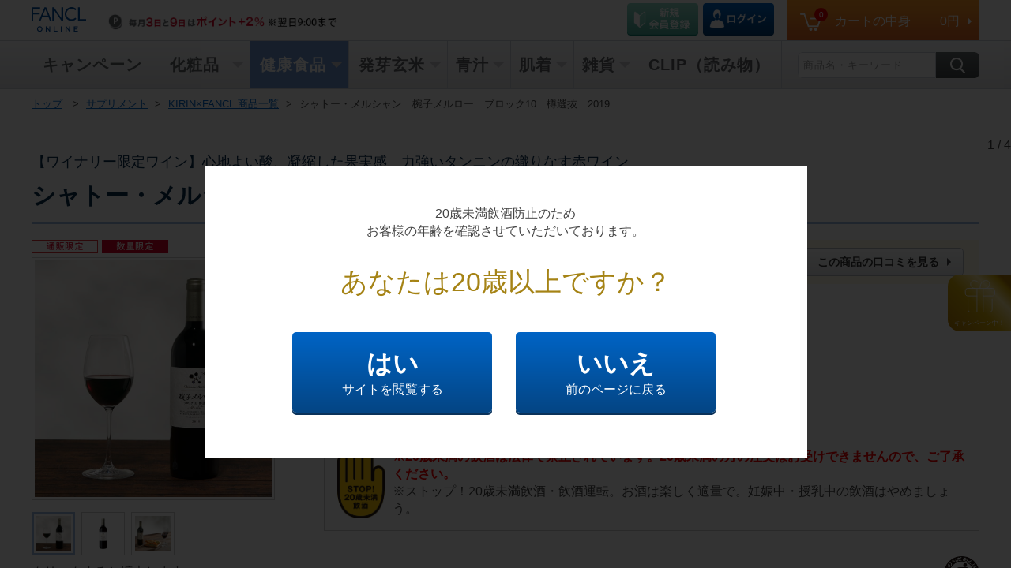

--- FILE ---
content_type: text/html;charset=UTF-8
request_url: https://www.fancl.co.jp/healthy/item/5742c/
body_size: 19096
content:
<!DOCTYPE html>
<html lang="ja">
<head>
<script type="text/javascript" src="//nexus.ensighten.com/fancl/prod/Bootstrap.js"></script>

<meta charset="UTF-8" />
<meta name="format-detection" content="telephone=no" />

<!--cms_tag id=title-->
<title>【健康食品・サプリメント】シャトー・メルシャン　椀子メルロー　ブロック10　樽選抜　2019│ファンケルオンライン</title>
<!--/cms_tag-->
<meta name="Description" content="シャトー・メルシャン　椀子メルロー　ブロック10　樽選抜　2019｜体内への効率にこだわった健康食品の通販なら≪公式サイト≫ファンケルオンライン。返品・交換 安心保証で、安心してお買い求めいただけます。">
<meta name="Keywords" content="シャトー・メルシャン　椀子メルロー　ブロック10　樽選抜　2019,無添加化粧品,健康食品,青汁,発芽玄米,ファンケル,FANCL,通販">
<!--cms_tag id=category-->
<meta name="x-category" content="">
<!--/cms_tag-->

<!--css-->
<link rel="stylesheet" href="/common_d/css/import_common.css" media="all" />
<link rel="stylesheet" href="/common/css/base/import_detail.css" media="all" />
<link rel="stylesheet" href="https://cdn.jsdelivr.net/npm/swiper@8/swiper-bundle.min.css" />
<link rel='stylesheet' type='text/css' href='/common_d/css/review/review.css' media='all' />
<link rel='stylesheet' type='text/css' href='/common_d/css/itemDetail.css' media='all' />


<!--js-->
<script src="/common/js/prototype.js" ></script>
<script src="/common/js/jquery.js" ></script>
<script src="/common/js/jquery-migrate-1.4.1.min.js" ></script>
<script src="/common/js/jquery-migrate-3.0.0.min.js" ></script>
<script src="https://cdn.jsdelivr.net/npm/swiper@8/swiper-bundle.min.js"></script>

<!--SEO対策用-->

<link rel="canonical" href="/healthy/item/5742c/" />




<!-- 遅延ローダー用 -->
<script src="/common/js/ls.print.min.js" defer></script>
<script src="/common/js/lazysizes.min.js" defer></script>

<!-- スライダー用 -->
<script src="/common/js/slick/slick.js" ></script>

<script src="/common/js/run.js" defer></script>
<script src="/common/js/cart.js?var=20180410"></script>
<script src="/common_d/js/common.js" defer></script>
<script src="/common/js/common2.js" defer></script>
<script src="/common/js/common2_header.js" defer></script>
<script src="/common/js/common2_footer.js" defer></script>
<script type="text/javascript" src="/common/js/share_init.js"></script>
<script src="/common/js/jquery.cookie.js"></script>

<!-- リッチスニペット形成 -->
<script type='text/javascript'>
<!--
	(function () {
		"use strict";
		function create_snippets() {
			function try_return(f) {
				try {return f.call(); } catch (e) {$.noop(); }
			}

			function getProductCode (stringToSplit,separator) {
				var arrayOfStrings = stringToSplit.split(separator);
				return arrayOfStrings[arrayOfStrings.length-2];
			}

			var code = getProductCode(location.pathname, "/");

			/* ページデータ引き込み */
			var name = undefined ||  try_return(function () {return browse_item_name; }),
				image = undefined ||  try_return(function () {return "https://www.fancl.co.jp/ItemImages/middle/"+code+".jpg";}),
				ratingValue = undefined || try_return(function () {return document.getElementsByClassName("m-pageReviewS_starNum")[0].textContent; }),
				reviewCount = undefined || try_return(function () {return parseInt(document.getElementsByClassName("m-pageReviewS_starCount")[0].textContent, 10); }),
				description = undefined || try_return(function () {return document.getElementsByClassName("u-mb--S")[1].textContent; }),

				/* json形成 */
				script = document.createElement("script");
			script.setAttribute("type", "application/ld+json");

			/* オブジェクト生成 */
			var obj = {
				"@type": "Product",
				"@context": "http://schema.org",
				"name": name,
				"image":image,
				"url":location.href,
				"description":description,
			};

			obj.brand = {
				"@type": "Organization",
				"name": "ファンケル",
			};

			if (ratingValue) {
				obj.aggregateRating = {
					"@type": "aggregateRating",
					"worstRating": "0",
					"bestRating": "5",
					"ratingValue": ratingValue,
					"reviewCount": reviewCount
				};
			}

			script.innerText = JSON.stringify(obj);
			document.head.appendChild(script);
		}
		window.addEventListener("load", create_snippets, false);
	}());
//-->
</script>
<!-- /リッチスニペット形成 -->

<!-- SNS制御 -->
<meta property="og:title" content="シャトー・メルシャン　椀子メルロー　ブロック10　樽選抜　2019【ファンケルオンライン】" />
<meta property="og:type" content="article" />
<meta property="og:url" content="https://www.fancl.co.jp/healthy/item/5742c/" />
<meta property="og:image" content="https://www.fancl.co.jp/ItemImages/middle/5742c.jpg" />
<meta property="og:site_name" content="ファンケル オンライン" />
<meta property="og:description" content="【ワイナリー限定ワイン】心地よい酸、凝縮した果実感、力強いタンニンの織りなす赤ワイン - 無添加化粧品、健康食品/サプリメントの通販はファンケルオンライン - " />
<meta property="fb:app_id" content="395916900477115" />
<link rel="mixi-check-image" href="https://www.fancl.co.jp/ItemImages/middle/5742c.jpg" />
<!-- /SNS制御 -->


<script language="JavaScript">
<!--
var item_pri_id = "5742c";
var navi_category = "02";
var navi_code = "02000000";
var browse_item_id = "5742c";
var browse_item_name = "シャトー・メルシャン　椀子メルロー　ブロック10　樽選抜　2019";
var browse_item_image = "/ItemImages/large/5742c.jpg";
var browse_item_date = "Sun Feb 01 23:26:18 JST 2026";
var browse_item_cat = "02";
var browse_item_catname = "healthy";
var browse_item_cat2 = "71";
var browse_item_cat3 = "00";
var brightcove_id = [];

//-->
</script>


<script type="text/javascript" src="//js.rtoaster.jp/Rtoaster.js"></script>
<script type="text/javascript">
<!--
Rtoaster.init("RTA-c529-321f6852590d", Rtoaster.Cookie.get("MEM_ID") );
Rtoaster.track({"MEM_ID": Rtoaster.Cookie.get("MEM_ID") });
//-->
</script>
<!-- */ Rtoaster：parts0000 and parts0000_maincart -->


<!--クッキーの取得-->
<script type="text/javascript">
<!--
function getCookie(name) {
    if (!name || !document.cookie) return;
   var cookies = document.cookie.split(";");
    for (var i = 0; i < cookies.length; i++) {
        var str = cookies[i].split("=");
        if (trim(str[0]) != name) continue;
        return unescape(trim(str[1]));
    }
    return;
}
function trim(str) {
    return str.replace(/^\s+|\s+$/g, "");
}
//-->
</script>
<!--/クッキーの取得-->

<!--GTMにmemID送る用-->
<script type="text/javascript">
<!--
dataLayer = [{'MEM_ID':getCookie("MEM_ID") }]
//-->
</script>
<!--/GTMにmemID送る用-->

<!-- Google Tag Manager -->
<script>(function(w,d,s,l,i){w[l]=w[l]||[];w[l].push({'gtm.start':
new Date().getTime(),event:'gtm.js'});var f=d.getElementsByTagName(s)[0],
j=d.createElement(s),dl=l!='dataLayer'?'&l='+l:'';j.async=true;j.src=
'https://www.googletagmanager.com/gtm.js?id='+i+dl;f.parentNode.insertBefore(j,f);
})(window,document,'script','dataLayer','GTM-M5XLQL');</script>
<!-- End Google Tag Manager -->

<!-- Google Tag Manager -->
<script>(function(w,d,s,l,i){w[l]=w[l]||[];w[l].push({'gtm.start':
new Date().getTime(),event:'gtm.js'});var f=d.getElementsByTagName(s)[0],
j=d.createElement(s),dl=l!='dataLayer'?'&l='+l:'';j.async=true;j.src=
'https://www.googletagmanager.com/gtm.js?id='+i+dl;f.parentNode.insertBefore(j,f);
})(window,document,'script','dataLayer','GTM-N2JK8F9G');</script>
<!-- End Google Tag Manager -->

<!-- Google Tag Manager -->
<script>(function(w,d,s,l,i){w[l]=w[l]||[];w[l].push({'gtm.start':
new Date().getTime(),event:'gtm.js'});var f=d.getElementsByTagName(s)[0],
j=d.createElement(s),dl=l!='dataLayer'?'&l='+l:'';j.async=true;j.src=
'https://www.googletagmanager.com/gtm.js?id='+i+dl;f.parentNode.insertBefore(j,f);
})(window,document,'script','dataLayer','GTM-WCM9Z6J5');</script>
<!-- End Google Tag Manager -->

<!--SC code-->
<script language="JavaScript">
<!--
var _sc = _sc || {};
//-->
</script>
<!--/SC code-->

<!--lazyload-->
<script type="text/javascript">
<!--
window.lazySizesConfig = window.lazySizesConfig || {};
window.lazySizesConfig.lazyClass = 'lazy';
lazySizesConfig.srcAttr = 'data-original';
//-->
</script>
<!--/lazyload-->

<!--Yext検索-->
<link
  rel="stylesheet"
  type="text/css"
  href="https://assets.sitescdn.net/answers-search-bar/v1.6/answers.css"
/>
<script src="https://assets.sitescdn.net/answers-search-bar/v1.6/answerstemplates.compiled.min.js"></script>
<script>
  function initAnswers() {
    const isSandbox = false;
    const apiKey = "a5d63628db1e4ea72195bb549a0adfe0";
    const experienceKey = "fancl";
    const experienceVersion = "PRODUCTION";
    const locale = "ja";
    const businessId = "3899469";
    ANSWERS.init({
      apiKey,
      experienceKey,
      experienceVersion,
      locale,
      businessId,
      templateBundle: TemplateBundle.default,
      cloudRegion: "us",
      environment: isSandbox ? "sandbox" : "production",
      onReady: function () {
        // 検索バーを追加
        ANSWERS.addComponent("SearchBar", {
          container: ".search_form_header",
          name: "search-bar",
          redirectUrl: "/search/",
          placeholderText: "商品名・キーワード",
          // submitIcon: "magnifying_glass",
          customIconUrl:
            "https://www.fancl.co.jp/common/img2/header/ico_search.png",
        });
      },
    });
  }
</script>
<script
  src="https://assets.sitescdn.net/answers-search-bar/v1.6/answers.min.js"
  onload="ANSWERS.domReady(initAnswers)"
  async
  defer
></script>
<!--/Yext検索-->



<!--lazyload-->
<script type="text/javascript">
<!--
window.lazySizesConfig = window.lazySizesConfig || {};
window.lazySizesConfig.lazyClass = 'lazy';
lazySizesConfig.srcAttr = 'data-original';
//-->
</script>
<!--/lazyload-->


<!--GA_social_tracking-->
<script type="text/javascript" src="/common/js/ga_social_tracking.js"></script>

<script charset='utf-8' type='text/javascript'>
<!--
  window.twttr = (function (d,s,id) {
    var t, js, fjs = d.getElementsByTagName(s)[0];
    if (d.getElementById(id)) return; js=d.createElement(s); js.id=id;
    js.src='//platform.twitter.com/widgets.js'; fjs.parentNode.insertBefore(js, fjs);
    return window.twttr || (t = { _e: [], ready: function(f){ t._e.push(f) } });
  }(document, 'script', 'twitter-wjs'));

  // Wait for the asynchronous resources to load
  twttr.ready(function(twttr) {
      _ga.trackTwitter(); //Google Analytics tracking
  });
//-->
</script>
<!--/GA_social_tracking-->



<!--[if (gte IE 9)|!(IE)]><!-->
<script type="text/javascript"> 
<!--
loadCoreJS();
//-->
</script>
<!--<![endif]-->




<PageMap>
    <DataObject type="thumbnail">
        <Attribute name="src" value="https://www.fancl.co.jp/ItemImages/large/5742c.jpg" />
        <Attribute name="width" value="105"/>
        <Attribute name="height" value="105"/>
    </DataObject>
</PageMap>
<meta name="thumbnail" content="https://www.fancl.co.jp/ItemImages/large/5742c.jpg" />


</head>

<body class="l-wideContents">


<!--cms_tag id=parts0011-->

<!--/cms_tag-->


<ul id="skip">
<li><a href="#jumpcontent">本文へジャンプ</a></li>
<li><a href="#jumpmenu">メニューへジャンプ</a></li>
</ul>
<!--SC vars-->


<script language="JavaScript">
<!--
_sc.pageName="詳細:シャトー・メルシャン　椀子メルロー　ブロック10　樽選抜　2019";
_sc.events="event11,prodView";
_sc.products=";5742c";
_sc.prop7="健康食品";
_sc.prop8="健康食品";
_sc.prop9="健康食品詳細";
//-->
</script>



<!--/SC vars-->


<!-- カートインポップアップのレコメンドRtoaster化 -->
<div class="m-pageInCart_subBlock cartRecommendWrapper" style="display:none;">

<div id="rto_pc_cartreco">
<div id="pc_cartreco">
<p class="m-pageInCart_subttl">この商品も一緒にいかがですか</p>
<ul class="m-pageInCart_sublist js-SPslideritemCart">

<li class="m-pageInCart_subitem rcmItem">
<span id="rto_pc_cartreco_1">
<script type="text/javascript">
<!--
Rtoaster.hide();
// -->
</script>
</span>
</li>

<li class="m-pageInCart_subitem rcmItem">
<span id="rto_pc_cartreco_2">
<script type="text/javascript">
<!--
Rtoaster.hide();
// -->
</script>
</span>
</li>

<li class="m-pageInCart_subitem rcmItem">
<span id="rto_pc_cartreco_3">
<script type="text/javascript">
<!--
Rtoaster.hide();
// -->
</script>
</span>
</li>

<li class="m-pageInCart_subitem rcmItem">
<span id="rto_pc_cartreco_4">
<script type="text/javascript">
<!--
Rtoaster.hide();
// -->
</script>
</span>
</li>

</ul>
</div>
</div>
</div>


<header id="header" class="l-headerC header-Pc">

<style>
.pc_msgOn_attention {
  font-size: 120%;
  line-height: 25px;
  text-align: center;
  color: #fff;
  font-weight:bold;
  background: #e60000;
  position: absolute;
  top: 10px;
  right: 5px;
  display: inline-block;
  height: 25px;
  width: 25px;
  border-radius: 50%
}
.pc_msgOn_attention span {
  position: absolute;
  top: 0;
  bottom: 0;
  right: 0;
  left: 0;
  margin: auto
}
.p-headerC_middleItem li{
  position: relative;
}
.pc_msgOn_attention.mini {
  top: -3px;
}
.pc_msgOn_attention.mini2 {
  top: -3px;
  right: 110px;
}

#rto_pc_head_attention03 .speechBubble {
  position: absolute;
  top: -17px;
  right: 275px;
  margin-top: 12px;
  display: inline-block;
  margin-top: 12px;
  padding: 11px 15px;
  border: 3px solid #034788;
  border-radius: 5px;
  background-color: rgba(255, 255, 255, 0.8);
  text-align: left;
  font-size: 14px;
  font-weight: 700;
  line-height: 1.5;
  color: #333333;
  z-index: 4;
}
#rto_pc_head_attention03 .speechBubble.attention_login {
  right: 375px;
}
#rto_pc_head_attention03 .speechBubble.attention01.attention_login {
  right: 390px;
}
#rto_pc_head_attention03 .speechBubble::before {
  content: "";
  position: absolute;
  top: 0;
  left: 75%;
  border-style: solid;
  border-width: 0 14px 12px 0;
  border-color: transparent transparent #034788;
  translate: -50% -100%;
}
#rto_pc_head_attention03 .speechBubble::after {
  content: "";
  position: absolute;
  top: 0;
  left: 75%;
  border-style: solid;
  border-width: 0 11.5px 9.8px 0;
  border-color: transparent transparent #fff;
  translate: calc(-50% - 0.3px) -100%;
}

#rto_pc_head_attention03 .speechBubble_close {
    font-size: 18px;
    line-height: 16px;
    text-align: center;
    color: #fff;
    font-weight: normal;
    background: #ccc;
    position: absolute;
    top: 48px;
    right: -6px;
    display: inline-block;
    height: 21px;
    width: 21px;
    border-radius: 50%;
    border: 2px solid #fff;
    cursor: pointer;
    filter: drop-shadow(1px 1px 2px #999);
}
#rto_pc_head_attention03 .speechBubble_close span {
  position: absolute;
  top: 0;
  bottom: 0;
  right: 0;
  left: 0;
  margin: auto
}

</style>

<div id="rto_pc_head_attention01">
<!--
Rtoaster.hide();
// -->
</div>

<script>
$(function(){
	setTimeout(function() {
	if($('#rto_pc_head_attention01').children().hasClass('head_attention01_on')){
		if ($('.p-headerC_minicartLead_btns a').attr('href').indexOf("NewEntry") > -1) {
			$('.p-headerC_minicartLead_btns').css('position', 'relative');
			$('.p-headerC_minicartLead_btns a').eq(1).attr("href","/Mypage/?TabKey=coupon&sc_intcmp=head_attention01");
			$('.p-headerC_minicartLead_btns').append('<a href="/Mypage/?TabKey=coupon&sc_intcmp=head_attention01"><div class="pc_msgOn_attention mini"><span>!</span></div></a>');
		}else{
			$('.p-headerC_minicartLead_btns').css('position', 'relative');
			$('.p-headerC_minicartLead_btns a').eq(0).css('margin-right', '15px');
			$('.p-headerC_minicartLead_btns a').eq(0).attr("href","/Mypage/?TabKey=coupon&sc_intcmp=head_attention01");
			$('.p-headerC_minicartLead_btns').append('<a href="/Mypage/?TabKey=coupon&sc_intcmp=head_attention01"><div class="pc_msgOn_attention mini2"><span>!</span></div></a>');
		}
	}

	if($('#rto_pc_head_attention03').children().hasClass('speechBubble')){
		if($('#rto_pc_head_attention01').children().hasClass('head_attention01_on')){
			$('#rto_pc_head_attention03 .speechBubble').addClass('attention01');
		}
		if ($('.p-headerC_minicartLead_btns a').attr('href').indexOf("NewEntry") > -1) {
			$('#rto_pc_head_attention03').show();
			$('#rto_pc_head_attention03').animate({opacity:0.1}, 500).animate({opacity:1}, 200);
		}else{
			$('#rto_pc_head_attention03 .speechBubble').addClass('attention_login');
			$('#rto_pc_head_attention03').show();
			$('#rto_pc_head_attention03').animate({opacity:0.1}, 500).animate({opacity:1}, 200);
		}
	}

	}, 800); 
});
</script>

<div class="pc_gnavi_height">
</div>

<!-- mini Menu start -->
<div class="js-miniCart_upper js-menuTop is-fixed_upper">
<div class="p-headerC_minicartWrap">
<div class="l-headerC_innerMain m-headerC_flexSb p-headerC_minicartBlock">
<div>
<ul class="p-headerC_minicartLead">
<li class="p-headerC_minicartLead_logo"><a href="/"><img src="/common/img2/header/logo.svg" alt="FANCL ONLINE"></a></li>
<li class="p-headerC_minicartLead_bnr">
<!-- ネットの日バナー start -->
<a href="/campaign/net/"><img class="lazyloaded u-ml--S" src="/common/img2/header/bnr_netday_sp.png" data-original="/common/img2/header/bnr_netday_sp.png" alt="7日はポイント＋2%"></a>
<!-- ネットの日バナー end -->
</li>
</ul>
</div>
<div>
<a href="/Shop/MainCart/" class="p-headerC_minicartBtn js-minimenuCart">
<div class="m-headerC_flexSb p-headerC_minicartCont">
<div class="p-headerC_cartBox_num--minicart"><span>1</span></div>
<div class="p-headerC_minicartCont_ttl u-fs--M">
カートの中身
</div>
<div class="p-headerC_minicartCont_total">
円
</div>
</div>
</a>
</div>
</div>
</div>
</div>
<!-- mini Menu end -->

<!-- header megamenu start -->
<div id="jumpmenu" class="l-headerC_wrapNav js-miniCart_under is-fixed_under">
<div class="l-headerC_innerNav">
<div class="p-headerC_megaMenu">
<ul class="p-headerC_megaMenu_list js-megaMenuList">
<!-- campaign start -->
<li class="p-headerC_megaMenuList p-headerC_megaMenuHov js-megaMenuItem">
<a href="/campaign/index.html?sc_intcmp=glonavi">
<div class="p-headerC_megaMenuList_item header_arrow_none padding_lr7">
キャンペーン
</div>
</a>
<!-- <div class="js-headerC_innerMenu p-headerC_innerMenuL">
<div class="p-headerC_innerBnrWrap u-mb--XS">
<ul class="m-headerC_flexSb u-pb--XXS">
<li class="p-headerC_innerBnrList">
<div class="m-headerC_flexSb p-headerC_innerBnrList_lead">
<div class="u-fwBold u-headerC_fs15">
化粧品
</div>
<div>
<a data-json="campaignBnrLink01" class="m-link m-link--icoNext u-headerC_fs13">一覧で見る</a>
</div>
</div>
<div class="p-headerC_innerBnrList_image" data-json="campaignBnrImg01"></div>
</li>
<li class="p-headerC_innerBnrList">
<div class="m-headerC_flexSb p-headerC_innerBnrList_lead">
<div class="u-fwBold u-headerC_fs15">
健康食品
</div>
<div>
<a data-json="campaignBnrLink02" class="m-link m-link--icoNext u-headerC_fs13">一覧で見る</a>
</div>
</div>
<div class="p-headerC_innerBnrList_image" data-json="campaignBnrImg02"></div>
</li>
<li class="p-headerC_innerBnrList">
<div class="m-headerC_flexSb p-headerC_innerBnrList_lead">
<div class="u-fwBold u-headerC_fs15">
発芽玄米
</div>
<div>
<a data-json="campaignBnrLink03" class="m-link m-link--icoNext u-headerC_fs13">一覧で見る</a>
</div>
</div>
<div class="p-headerC_innerBnrList_image" data-json="campaignBnrImg03"></div>
</li>
</ul>
<ul class="m-headerC_flexSb">
<li class="p-headerC_innerBnrList">
<div class="m-headerC_flexSb p-headerC_innerBnrList_lead">
<div class="u-fwBold u-headerC_fs15">
青汁
</div>
<div>
<a data-json="campaignBnrLink04" class="m-link m-link--icoNext u-headerC_fs13">一覧で見る</a>
</div>
</div>
<div class="p-headerC_innerBnrList_image" data-json="campaignBnrImg04"></div>
</li>
<li class="p-headerC_innerBnrList">
<div class="m-headerC_flexSb p-headerC_innerBnrList_lead">
<div class="u-fwBold u-headerC_fs15">
肌着
</div>
<div>
<a data-json="campaignBnrLink05" class="m-link m-link--icoNext u-headerC_fs13">一覧で見る</a>
</div>
</div>
<div class="p-headerC_innerBnrList_image" data-json="campaignBnrImg05"></div>
</li>
<li class="p-headerC_innerBnrList">
<div class="m-headerC_flexSb p-headerC_innerBnrList_lead">
<div class="u-fwBold u-headerC_fs15">
雑貨
</div>
<div>
<a data-json="campaignBnrLink06" class="m-link m-link--icoNext u-headerC_fs13">一覧で見る</a>
</div>
</div>
<div class="p-headerC_innerBnrList_image" data-json="campaignBnrImg06"></div>
</li>
</ul>
</div>
</div> -->
</li>
<!-- campaign end -->
<!-- cosme start -->
<li class="p-headerC_megaMenuList p-headerC_megaMenuHov js-megaMenuItem">
<a href="/beauty/?sc_intcmp=glonavi">
<div class="p-headerC_megaMenuList_item">
<div class="u-headerC_ttlSpace">化粧品</div>
</div>
</a>
<div class="js-headerC_innerMenu p-headerC_innerMenuL1">
<div>
<ul class="p-headerC_smMenuWrap">
<li class="p-headerC_smMenuList js-smMenuListWrap is-selected " data-smmenuWrap="kesho">
<div class="p-headerC_smMenuList_lead js-smMenuLead" data-smmenuList="kesho" data-json="beautyLeftNav01"></div>
<div class="p-headerC_smMenuList_btn js-smMenuBtn is-show">
<ul>
<li data-json="beautyLeftNav01menuLink01"></li>
<li data-json="beautyLeftNav01menuLink02"></li>
<li data-json="beautyLeftNav01menuLink03"></li>
<li data-json="beautyLeftNav01menuLink04"></li>
</ul>
<ul>
<li data-json="beautyLeftNav01menuLink05"></li>
<li data-json="beautyLeftNav01menuLink06"></li>
<li data-json="beautyLeftNav01menuLink07"></li>
<li data-json="beautyLeftNav01menuLink08"></li>
</ul>
<div class="m-headerC_flexSb">
<a data-json="beautyUnderBtnLink01" class="m-headerC_arrowBtn--1"></a>
<a data-json="beautyUnderBtnLink02" class="m-headerC_arrowBtn--1"></a>
<a data-json="beautyUnderBtnLink03" class="m-headerC_arrowBtn--1"></a>
</div>
</div>
</li>
<li class="p-headerC_smMenuList js-smMenuListWrap" data-smmenuWrap="kesho">
<div class="p-headerC_smMenuList_lead js-smMenuLead" data-smmenuList="kesho" data-json="beautyLeftNav02"></div>
<div class="p-headerC_smMenuList_btn js-smMenuBtn">
<ul>
<li data-json="beautyLeftNav02menuLink01"></li>
<li data-json="beautyLeftNav02menuLink02"></li>
<li data-json="beautyLeftNav02menuLink03"></li>
<li data-json="beautyLeftNav02menuLink04"></li>
</ul>
<ul>
<li data-json="beautyLeftNav02menuLink05"></li>
<li data-json="beautyLeftNav02menuLink06"></li>
<li data-json="beautyLeftNav02menuLink07"></li>
<li data-json="beautyLeftNav02menuLink08"></li>
</ul>
<div class="m-headerC_flexSb">
<a data-json="beautyUnderBtnLink01" class="m-headerC_arrowBtn--1"></a>
<a data-json="beautyUnderBtnLink02" class="m-headerC_arrowBtn--1"></a>
<a data-json="beautyUnderBtnLink03" class="m-headerC_arrowBtn--1"></a>
</div>
</div>
</li>
<li class="p-headerC_smMenuList js-smMenuListWrap" data-smmenuWrap="kesho">
<div class="p-headerC_smMenuList_lead js-smMenuLead js-menulg" data-smmenuList="kesho" data-json="beautyLeftNav03"></div>
<div class="p-headerC_smMenuList_btn js-smMenuBtn p-headerC_smMenuList_btn--typelg">
<ul>
<li data-json="beautyLeftNav03menuLink01"></li>
<li data-json="beautyLeftNav03menuLink02"></li>
<li data-json="beautyLeftNav03menuLink03"></li>
<li data-json="beautyLeftNav03menuLink04"></li>
<li data-json="beautyLeftNav03menuLink05"></li>
</ul>
<ul>
<li data-json="beautyLeftNav03menuLink06"></li>
<li data-json="beautyLeftNav03menuLink07"></li>
<li data-json="beautyLeftNav03menuLink08"></li>
<li data-json="beautyLeftNav03menuLink09"></li>
<li data-json="beautyLeftNav03menuLink10"></li>
</ul>
<div class="m-headerC_flexSb">
<a data-json="beautyUnderBtnLink01" class="m-headerC_arrowBtn--1"></a>
<a data-json="beautyUnderBtnLink02" class="m-headerC_arrowBtn--1"></a>
<a data-json="beautyUnderBtnLink03" class="m-headerC_arrowBtn--1"></a>
</div>
</div>
</li>
<li class="p-headerC_smMenuList js-smMenuListWrap" data-smmenuWrap="kesho">
<div class="p-headerC_smMenuList_lead js-smMenuLead" data-smmenuList="kesho" data-json="beautyLeftNav04"></div>
<div class="p-headerC_smMenuList_btn js-smMenuBtn">
<ul>
<li data-json="beautyLeftNav04menuLink01"></li>
<li data-json="beautyLeftNav04menuLink02"></li>
<li data-json="beautyLeftNav04menuLink03"></li>
<li data-json="beautyLeftNav04menuLink04"></li>
</ul>
<ul>
<li data-json="beautyLeftNav04menuLink05"></li>
<li data-json="beautyLeftNav04menuLink06"></li>
<li data-json="beautyLeftNav04menuLink07"></li>
<li data-json="beautyLeftNav04menuLink08"></li>
</ul>
<div class="m-headerC_flexSb">
<a data-json="beautyUnderBtnLink01" class="m-headerC_arrowBtn--1"></a>
<a data-json="beautyUnderBtnLink02" class="m-headerC_arrowBtn--1"></a>
<a data-json="beautyUnderBtnLink03" class="m-headerC_arrowBtn--1"></a>
</div>
</div>
</li>
<li class="p-headerC_smMenuList js-smMenuListWrap" data-smmenuWrap="kesho">
<div class="p-headerC_smMenuList_lead js-smMenuLead" data-smmenuList="kesho" data-json="beautyLeftNav05"></div>
<div class="p-headerC_smMenuList_btn js-smMenuBtn">
<ul>
<li data-json="beautyLeftNav05menuLink01"></li>
<li data-json="beautyLeftNav05menuLink02"></li>
<li data-json="beautyLeftNav05menuLink03"></li>
</ul>
<ul>
<li data-json="beautyLeftNav05menuLink05"></li>
<li data-json="beautyLeftNav05menuLink06"></li>
<li data-json="beautyLeftNav05menuLink07"></li>
<li data-json="beautyLeftNav05menuLink08"></li>
</ul>
<div class="m-headerC_flexSb">
<a data-json="beautyUnderBtnLink01" class="m-headerC_arrowBtn--1"></a>
<a data-json="beautyUnderBtnLink02" class="m-headerC_arrowBtn--1"></a>
<a data-json="beautyUnderBtnLink03" class="m-headerC_arrowBtn--1"></a>
</div>
</div>
</li>
<li class="p-headerC_smMenuList js-smMenuListWrap" data-smmenuWrap="kesho">
<div class="p-headerC_smMenuList_lead js-smMenuLead" data-smmenuList="kesho" data-json="beautyLeftNav06"></div>
<div class="p-headerC_smMenuList_btn js-smMenuBtn p-headerC_smMenuList_btn--typelong">
<ul>
<li data-json="beautyLeftNav06menuLink01"></li>
<li data-json="beautyLeftNav06menuLink02"></li>
<li data-json="beautyLeftNav06menuLink03"></li>
<li data-json="beautyLeftNav06menuLink04"></li>
</ul>
<ul>
<li data-json="beautyLeftNav06menuLink05"></li>
<li data-json="beautyLeftNav06menuLink06"></li>
<li data-json="beautyLeftNav06menuLink07"></li>
<li data-json="beautyLeftNav06menuLink08"></li>
</ul>
<div class="m-headerC_flexSb">
<a data-json="beautyUnderBtnLink01" class="m-headerC_arrowBtn--1"></a>
<a data-json="beautyUnderBtnLink02" class="m-headerC_arrowBtn--1"></a>
<a data-json="beautyUnderBtnLink03" class="m-headerC_arrowBtn--1"></a>
</div>
</div>
</li>
<li class="p-headerC_smMenuList js-smMenuListWrap" data-smmenuWrap="kesho">
<div class="p-headerC_smMenuList_lead js-smMenuLead" data-smmenuList="kesho" data-json="beautyLeftNav07"></div>
<div class="p-headerC_smMenuList_btn js-smMenuBtn p-headerC_smMenuList_btn--typeXlong">
<ul>
<li data-json="beautyLeftNav07menuLink01"></li>
<li data-json="beautyLeftNav07menuLink02"></li>
<li data-json="beautyLeftNav07menuLink03"></li>
<li data-json="beautyLeftNav07menuLink04"></li>
</ul>
<ul>
<li data-json="beautyLeftNav07menuLink05"></li>
<li data-json="beautyLeftNav07menuLink06"></li>
<li data-json="beautyLeftNav07menuLink07"></li>
<li data-json="beautyLeftNav07menuLink08"></li>
</ul>
<div class="m-headerC_flexSb">
<a data-json="beautyUnderBtnLink01" class="m-headerC_arrowBtn--1"></a>
<a data-json="beautyUnderBtnLink02" class="m-headerC_arrowBtn--1"></a>
<a data-json="beautyUnderBtnLink03" class="m-headerC_arrowBtn--1"></a>
</div>
</div>
</li>
</ul>
</div>
<div class="m-headerC_flexSb u-pb--XS">
<a data-json="beautyCommonLink01" class="m-headerC_arrowBtn--2"></a>
<div class="m-headerC_flexSb p-headerC_smMenuBtnWrap js-smMenuBtnWrap">
<a data-json="beautyCommonLink02" class="m-headerC_arrowBtn--3"></a>
<a data-json="beautyCommonLink03" class="m-headerC_arrowBtn--3"></a>
</div>
</div>
</div>
</li>
<!-- cosme end -->
<!-- healthy start -->
<li class="p-headerC_megaMenuList p-headerC_megaMenuHov js-megaMenuItem">
<a href="/healthy/?sc_intcmp=glonavi">
<div class="p-headerC_megaMenuList_item">
健康食品
</div>
</a>
<div class="js-headerC_innerMenu p-headerC_innerMenuL2">
<div>
<ul class="p-headerC_smMenuWrap">
<li class="p-headerC_smMenuList js-smMenuListWrap is-selected" data-smmenuWrap="kenko">
<div class="p-headerC_smMenuList_lead js-smMenuLead" data-smmenuList="kenko" data-json="healthyLeftNav01"></div>
<div class="p-headerC_smMenuList_btn js-smMenuBtn is-show">
<ul>
<li data-json="healthyLeftNav01menuLink01"></li>
<li data-json="healthyLeftNav01menuLink02"></li>
<li data-json="healthyLeftNav01menuLink03"></li>
<li data-json="healthyLeftNav01menuLink04"></li>
</ul>
<ul>
<li data-json="healthyLeftNav01menuLink05"></li>
<li data-json="healthyLeftNav01menuLink06"></li>
<li data-json="healthyLeftNav01menuLink07"></li>
<li data-json="healthyLeftNav01menuLink08"></li>
</ul>
<div class="m-headerC_flexSb">
<a data-json="healthyUnderBtnLink01" class="m-headerC_arrowBtn--1"></a>
<a data-json="healthyUnderBtnLink02" class="m-headerC_arrowBtn--1"></a>
<a data-json="healthyUnderBtnLink03" class="m-headerC_arrowBtn--1"></a>
</div>
</div>
</li>
<li class="p-headerC_smMenuList js-smMenuListWrap" data-smmenuWrap="kenko">
<div class="p-headerC_smMenuList_lead js-smMenuLead" data-smmenuList="kenko" data-json="healthyLeftNav02"></div>
<div class="p-headerC_smMenuList_btn js-smMenuBtn">
<ul>
<li data-json="healthyLeftNav02menuLink01"></li>
<li data-json="healthyLeftNav02menuLink02"></li>
<li data-json="healthyLeftNav02menuLink03"></li>
<li data-json="healthyLeftNav02menuLink04"></li>
</ul>
<ul>
<li data-json="healthyLeftNav02menuLink05"></li>
<li data-json="healthyLeftNav02menuLink06"></li>
<li data-json="healthyLeftNav02menuLink07"></li>
<li data-json="healthyLeftNav02menuLink08"></li>
</ul>
<div class="m-headerC_flexSb">
<a data-json="healthyUnderBtnLink01" class="m-headerC_arrowBtn--1"></a>
<a data-json="healthyUnderBtnLink02" class="m-headerC_arrowBtn--1"></a>
<a data-json="healthyUnderBtnLink03" class="m-headerC_arrowBtn--1"></a>
</div>
</div>
</li>
<li class="p-headerC_smMenuList js-smMenuListWrap" data-smmenuWrap="kenko">
<div class="p-headerC_smMenuList_lead js-smMenuLead" data-smmenuList="kenko"  data-json="healthyLeftNav03"></div>
<div class="p-headerC_smMenuList_btn js-smMenuBtn">
<ul>
<li data-json="healthyLeftNav03menuLink01"></li>
<li data-json="healthyLeftNav03menuLink02"></li>
<li data-json="healthyLeftNav03menuLink03"></li>
<li data-json="healthyLeftNav03menuLink04"></li>
</ul>
<ul>
<li data-json="healthyLeftNav03menuLink05"></li>
<li data-json="healthyLeftNav03menuLink06"></li>
<li data-json="healthyLeftNav03menuLink07"></li>
<li data-json="healthyLeftNav03menuLink08"></li>
</ul>
<div class="m-headerC_flexSb">
<a data-json="healthyUnderBtnLink01" class="m-headerC_arrowBtn--1"></a>
<a data-json="healthyUnderBtnLink02" class="m-headerC_arrowBtn--1"></a>
<a data-json="healthyUnderBtnLink03" class="m-headerC_arrowBtn--1"></a>
</div>
</div>
</li>
<li class="p-headerC_smMenuList js-smMenuListWrap" data-smmenuWrap="kenko">
<div class="p-headerC_smMenuList_lead js-smMenuLead" data-smmenuList="kenko" data-json="healthyLeftNav04"></div>
<div class="p-headerC_smMenuList_btn js-smMenuBtn">
<ul>
<li data-json="healthyLeftNav04menuLink01"></li>
<li data-json="healthyLeftNav04menuLink02"></li>
<li data-json="healthyLeftNav04menuLink03"></li>
<li data-json="healthyLeftNav04menuLink04"></li>
</ul>
<ul>
<li data-json="healthyLeftNav04menuLink05"></li>
<li data-json="healthyLeftNav04menuLink06"></li>
<li data-json="healthyLeftNav04menuLink07"></li>
<li data-json="healthyLeftNav04menuLink08"></li>
</ul>
<div class="m-headerC_flexSb">
<a data-json="healthyUnderBtnLink01" class="m-headerC_arrowBtn--1"></a>
<a data-json="healthyUnderBtnLink02" class="m-headerC_arrowBtn--1"></a>
<a data-json="healthyUnderBtnLink03" class="m-headerC_arrowBtn--1"></a>
</div>
</div>
</li>
<li class="p-headerC_smMenuList js-smMenuListWrap" data-smmenuWrap="kenko">
<div class="p-headerC_smMenuList_lead js-smMenuLead" data-smmenuList="kenko" data-json="healthyLeftNav05"></div>
<div class="p-headerC_smMenuList_btn js-smMenuBtn">
<ul>
<li data-json="healthyLeftNav05menuLink01"></li>
<li data-json="healthyLeftNav05menuLink02"></li>
<li data-json="healthyLeftNav05menuLink03"></li>
<li data-json="healthyLeftNav05menuLink04"></li>
</ul>
<ul>
<li data-json="healthyLeftNav05menuLink05"></li>
<li data-json="healthyLeftNav05menuLink06"></li>
<li data-json="healthyLeftNav05menuLink07"></li>
<li data-json="healthyLeftNav05menuLink08"></li>
</ul>
<div class="m-headerC_flexSb">
<a data-json="healthyUnderBtnLink01" class="m-headerC_arrowBtn--1"></a>
<a data-json="healthyUnderBtnLink02" class="m-headerC_arrowBtn--1"></a>
<a data-json="healthyUnderBtnLink03" class="m-headerC_arrowBtn--1"></a>
</div>
</div>
</li>
</ul>
</div>
<div class="m-headerC_flexSb u-pb--XS">
<a data-json="healthyCommonLink01" class="m-headerC_arrowBtn--2"></a>
<div class="m-headerC_flexSb p-headerC_smMenuBtnWrap">
<a data-json="healthyCommonLink02" class="m-headerC_arrowBtn--3"></a>
<a data-json="healthyCommonLink03" class="m-headerC_arrowBtn--3"></a>
</div>
</div>
</div>
</li>
<!-- healthy end -->
<!-- genmai start -->
<li class="p-headerC_megaMenuList p-headerC_megaMenuHov js-megaMenuItem">
<a href="/genmai/index.html?sc_intcmp=glonavi">
<div class="p-headerC_megaMenuList_item">
発芽玄米
</div>
</a>
<div class="js-headerC_innerMenu p-headerC_innerMenuR">
<div class="p-headerC_innerBnrWrap u-mb--XS p-headerC_smMenuList_btn2">
<ul class="m-headerC_flexSb">
<li data-json="genmaiBnrImg01"></li>
<li data-json="genmaiBnrImg02"></li>
<li data-json="genmaiBnrImg03"></li>
</ul>
<div class="m-headerC_flexSb">
<a data-json="genmaiUnderBtnLink01" class="m-headerC_arrowBtn--5"></a>
<a data-json="genmaiUnderBtnLink02" class="m-headerC_arrowBtn--5"></a>
<a data-json="genmaiUnderBtnLink03" class="m-headerC_arrowBtn--5"></a>
</div>
</div>
<div class="m-headerC_flexSb u-pb--XS">
<a data-json="genmaiCommonLink01" class="m-headerC_arrowBtn--2"></a>
<div class="m-headerC_flexSb p-headerC_smMenuBtnWrap">
<a data-json="genmaiCommonLink02" class="m-headerC_arrowBtn--3"></a>
<a data-json="genmaiCommonLink03" class="m-headerC_arrowBtn--3"></a>
</div>
</div>
</div>
</li>
<!-- genmai end -->
<!-- aojiru start -->
<li class="p-headerC_megaMenuList p-headerC_megaMenuHov js-megaMenuItem">
<a href="/aojiru/index.html?sc_intcmp=glonavi">
<div class="p-headerC_megaMenuList_item">
青汁
</div>
</a>
<div class="js-headerC_innerMenu p-headerC_innerMenuR">
<div class="p-headerC_innerBnrWrap u-mb--XS p-headerC_smMenuList_btn2">
<ul class="m-headerC_flexSb">
<li data-json="aojiruBnrImg01"></li>
<li data-json="aojiruBnrImg02"></li>
<li data-json="aojiruBnrImg03"></li>
</ul>
<div class="m-headerC_flexSb">
<a data-json="aojiruUnderBtnLink01" class="m-headerC_arrowBtn--5"></a>
<a data-json="aojiruUnderBtnLink02" class="m-headerC_arrowBtn--5"></a>
<a data-json="aojiruUnderBtnLink03" class="m-headerC_arrowBtn--5"></a>
</div>
</div>
<div class="m-headerC_flexSb u-pb--XS">
<a data-json="aojiruCommonLink01" class="m-headerC_arrowBtn--2"></a>
<div class="m-headerC_flexSb p-headerC_smMenuBtnWrap">
<a data-json="aojiruCommonLink02" class="m-headerC_arrowBtn--3"></a>
<a data-json="aojiruCommonLink03" class="m-headerC_arrowBtn--3"></a>
</div>
</div>
</div>
</li>
<!-- aojiru end -->
<!-- hadagi start -->
<li class="p-headerC_megaMenuList p-headerC_megaMenuHov js-megaMenuItem">
<a href="/kaitekihadagi/index.html?sc_intcmp=glonavi">
<div class="p-headerC_megaMenuList_item">
肌着
</div>
</a>
<div class="js-headerC_innerMenu p-headerC_innerMenuR">
<div>
<ul class="p-headerC_smMenuWrap2">
<li class="p-headerC_smMenuList js-smMenuListWrap is-selected" data-smmenuWrap="hadagi">
<div class="p-headerC_smMenuList_lead js-smMenuLead" data-smmenuList="hadagi" data-json="hadagiLeftNav01"></div>
<div class="p-headerC_smMenuList_btn js-smMenuBtn is-show">
<ul>
<li data-json="hadagiLeftNav01menuLink01"></li>
<li data-json="hadagiLeftNav01menuLink02"></li>
<li data-json="hadagiLeftNav01menuLink03"></li>
<li data-json="hadagiLeftNav01menuLink04"></li>
</ul>
<ul>
<li data-json="hadagiLeftNav01menuLink05"></li>
<li data-json="hadagiLeftNav01menuLink06"></li>
<li data-json="hadagiLeftNav01menuLink07"></li>
<li data-json="hadagiLeftNav01menuLink08"></li>
</ul>
<div class="m-headerC_flexSb">
<a data-json="hadagiUnderBtnLink01" class="m-headerC_arrowBtn--3"></a>
<a data-json="hadagiUnderBtnLink02" class="m-headerC_arrowBtn--3"></a>
</div>
</div>
</li>
<li class="p-headerC_smMenuList js-smMenuListWrap" data-smmenuWrap="hadagi">
<div class="p-headerC_smMenuList_lead js-smMenuLead" data-smmenuList="hadagi" data-json="hadagiLeftNav02"></div>
<div class="p-headerC_smMenuList_btn js-smMenuBtn">
<ul>
<li data-json="hadagiLeftNav02menuLink01"></li>
<li data-json="hadagiLeftNav02menuLink02"></li>
<li data-json="hadagiLeftNav02menuLink03"></li>
<li data-json="hadagiLeftNav02menuLink04"></li>
</ul>
<ul>
<li data-json="hadagiLeftNav02menuLink05"></li>
<li data-json="hadagiLeftNav02menuLink06"></li>
<li data-json="hadagiLeftNav02menuLink07"></li>
<li data-json="hadagiLeftNav02menuLink08"></li>
</ul>
<div class="m-headerC_flexSb">
<a data-json="hadagiUnderBtnLink01" class="m-headerC_arrowBtn--3"></a>
<a data-json="hadagiUnderBtnLink02" class="m-headerC_arrowBtn--3"></a>
</div>
</div>
</li>
<li class="p-headerC_smMenuList js-smMenuListWrap" data-smmenuWrap="hadagi">
<div class="p-headerC_smMenuList_lead js-smMenuLead" data-smmenuList="hadagi" data-json="hadagiLeftNav03"></div>
<div class="p-headerC_smMenuList_btn js-smMenuBtn">
<ul>
<li data-json="hadagiLeftNav03menuLink01"></li>
<li data-json="hadagiLeftNav03menuLink02"></li>
<li data-json="hadagiLeftNav03menuLink03"></li>
<li data-json="hadagiLeftNav03menuLink04"></li>
</ul>
<ul>
<li data-json="hadagiLeftNav03menuLink05"></li>
<li data-json="hadagiLeftNav03menuLink06"></li>
<li data-json="hadagiLeftNav03menuLink07"></li>
<li data-json="hadagiLeftNav03menuLink08"></li>
</ul>
<div class="m-headerC_flexSb">
<a data-json="hadagiUnderBtnLink01" class="m-headerC_arrowBtn--3"></a>
<a data-json="hadagiUnderBtnLink02" class="m-headerC_arrowBtn--3"></a>
</div>
</div>
</li>
</ul>
</div>
<div class="m-headerC_flexSb u-pb--XS">
<a data-json="hadagiCommonLink01" class="m-headerC_arrowBtn--2"></a>
<div class="m-headerC_flexSb p-headerC_smMenuBtnWrap">
<a data-json="hadagiCommonLink02" class="m-headerC_arrowBtn--3"></a>
<a data-json="hadagiCommonLink03" class="m-headerC_arrowBtn--3"></a>
</div>
</div>
</div>
</li>
<!-- hadagi end -->
<!-- zakka start -->
<li class="p-headerC_megaMenuList p-headerC_megaMenuHov js-megaMenuItem">
<a href="/zakka/index.html?sc_intcmp=glonavi">
<div class="p-headerC_megaMenuList_item">
雑貨
</div>
</a>
<div class="js-headerC_innerMenu p-headerC_innerMenuR">
<div class="p-headerC_innerBnrWrap u-mb--XS p-headerC_smMenuList_btn2">
<ul class="m-headerC_flex">
<li class="p-headerC--mgr10" data-json="zakkaBnrImg01"></li>
<li data-json="zakkaBnrImg02"></li>
</ul>
<div class="m-headerC_flex">
<a data-json="zakkaUnderBtnLink01" class="m-headerC_arrowBtn--5 p-headerC--mgr10"></a>
<a data-json="zakkaUnderBtnLink02" class="m-headerC_arrowBtn--5"></a>
</div>
</div>
<div class="m-headerC_flexSb u-pb--XS">
<a data-json="zakkaCommonLink01" class="m-headerC_arrowBtn--2"></a>
<div class="m-headerC_flexSb p-headerC_smMenuBtnWrap">
<a data-json="zakkaCommonLink02" class="m-headerC_arrowBtn--3"></a>
<a data-json="zakkaCommonLink03" class="m-headerC_arrowBtn--3"></a>
</div>
</div>
</div>
</li>
<!-- zakka end -->
<!-- CLIP start -->
<li class="p-headerC_megaMenuList p-headerC_megaMenuHov">
<a href="/clip/index.html?sc_intcmp=glonavi">
<div class="p-headerC_megaMenuList_item header_arrow_none padding_lr7">
CLIP（読み物）
</div>
</a>
</li>
<!-- CLIP end -->
<!-- kensakuArea start -->
<li class="p-headerC_megaMenuList p-headerC_megaMenuList--search">
<div class="search_form_header">
</div>
</li>
<!-- kensakuArea end -->
</ul>

<div id="rto_pc_head_attention03" style="display:none;">
<!--
Rtoaster.hide();
// -->
</div>

</div>

</div>
</div>
<!-- /.l-headerC_wrapNav -->
<!-- header megamenu end -->

<!-- cart popup start -->
<div class="p-headerC_minicartPopWrap js-cartPopWrap js-menuCartWrap">
<div class="p-headerC_minicartPopWrap_cont">
<div class="js-minicartPopWrap">
<div class="p-headerC_minicartPop_space js-minicartPopSpace"></div>
<div class="p-headerC_minicartPop js-cartPop">
<div class="p-headerC_minicartPop_inf">
</div>
<div class="p-headerC_minicartPop_cont">
<!-- カートの中身がある時 start -->
<div class="p-headerC_minicartPopBtn u-pb--XS">
<div class="m-btn01 m-btn01--colorC m-headerC_cartBtn m-btn01--icoNext">
<a href="/Shop/MainCart" class="m-btn01_item"><span class="u-fs--XL">レジに進む</span></a>
</div>
</div>
<div class="p-headerC_minicartPopList u-mb--XS">
<ul>
<li class="p-headerC_minicartPopItem">
<div class="p-headerC_minicartPopItem_image">
<img>
</div>
<div class="p-headerC_minicartPopItem_detail">
<a href="" class="m-link u-fs--M"></a>
<p class="u-fs--S"></p>
<p class="u-fs--S"></p>
</div>
</li>
</ul>
</div>
<!-- カートの中身がある時 end -->

<div id="rto_pc_minicart_1">
<script type="text/javascript">
<!--
Rtoaster.hide();
// -->
</script>
</div>

</div>
</div>
</div>
</div>
</div>
<!-- cart popup end -->

</header>

<!-- <div class="u-alignC u-mt--S u-mb--XS u-mr--0 u-ml--0 u-pc">
<a href="/fanclland/index.html?#coupon"><img src="/img2/recommend/bnr_glo_fanclland_pc.png" alt="fanclland"></a>
</div> -->

<div id="rto_pc_ginfo">
<script type="text/javascript">
<!--
Rtoaster.hide();
// -->
</script>
</div>

<!-- */ ヘッダーが表示されます -->


<nav class="l-pagePathBlock">
<ol class="l-pagePathList">
<li class="l-pagePathList_item"><a href="/">トップ</a></li>
<li class="l-pagePathList_item"><a href = "https://www.fancl.co.jp/healthy/">サプリメント</a></li><li class="l-pagePathList_item"><a href = "https://www.fancl.co.jp/healthy/List/7100/">KIRIN×FANCL 商品一覧</a></li><li class="l-pagePathList_item is-current">シャトー・メルシャン　椀子メルロー　ブロック10　樽選抜　2019</li>
</ol>
</nav>


<main id="jumpcontent" class="l-main l-main--wide">
<div class="l-main_wrap">
<div class="l-main_inner">


<input type="hidden" name="itemPriId" value="5742c"/>







<h1 class="m-ttl01 m-ttl01--underline u-mb--M">
<span class="m-ttl01_uppertxt">【ワイナリー限定ワイン】心地よい酸、凝縮した果実感、力強いタンニンの織りなす赤ワイン</span>
<div class="m-ttl01_txt">
シャトー・メルシャン　椀子メルロー　ブロック10　樽選抜　2019
</div>
</h1>



<div class="l-pageBlock">
<div class="l-pageBlock_inBlock l-pageBlock_inBlock--308 l-pageBlock_inBlock--fltL">





<div class="p-itemDetailMainImg">
<ul class="m-pageTagBox">
<li class="m-pageTagBox_item"><img src=/shopping/images/mark/mark36.gif alt=通販限定></li>
<li class="m-pageTagBox_item"><img src=/shopping/images/mark/mark6.gif alt=数量限定></li>




</ul>
<!-- /.m-pageTagBox -->
















<div class="p-itemDetailMainImg_imgBlock js-PCslideritemTop">



<div class="p-itemDetailMainImg_imgWrap">
<div class="p-itemDetailMainImg_imgBox ">
<img  src="/ItemImages/large/5742c.jpg" alt="シャトー・メルシャン　椀子メルロー　ブロック10　樽選抜　2019">
</div>
</div>



<div class="p-itemDetailMainImg_imgWrap">
<div class="p-itemDetailMainImg_imgBox ">
<img  src="/ItemImages/large/5742c_2.jpg" alt="シャトー・メルシャン　椀子メルロー　ブロック10　樽選抜　2019">
</div>
</div>



<div class="p-itemDetailMainImg_imgWrap">
<div class="p-itemDetailMainImg_imgBox ">
<img  src="/ItemImages/large/5742c_3.jpg" alt="シャトー・メルシャン　椀子メルロー　ブロック10　樽選抜　2019">
</div>
</div>



</div>

<ul class="p-itemDetailMainImg_thumbBox js-PCslideritemTopCtrl">

<li class="p-itemDetailMainImg_thumb">

<button type="button" data-target="0" class="p-itemDetailMainImg_thumbBtn is-current">
<img class="p-itemDetailMainImg_thumbImg" src="/ItemImages/large/5742c.jpg" width="45" alt="myData.name[0]">
</button>

</li>

<li class="p-itemDetailMainImg_thumb">

<button type="button" data-target="1" class="p-itemDetailMainImg_thumbBtn">
<img class="p-itemDetailMainImg_thumbImg" src="/ItemImages/large/5742c_2.jpg" width="45" alt="myData.name[0]">
</button>

</li>

<li class="p-itemDetailMainImg_thumb">

<button type="button" data-target="2" class="p-itemDetailMainImg_thumbBtn">
<img class="p-itemDetailMainImg_thumbImg" src="/ItemImages/large/5742c_3.jpg" width="45" alt="myData.name[0]">
</button>

</li>


</ul>
<p class="u-alignL" style="margin:-40px 0 30px 0">クリックすると拡大します</p>
<!-- /.p-itemDetailMainImg_thumbBox -->












<div class="p-itemDetailMainImg_snsBox">

<ul class="m-pageSnsBtnList">
<li class="m-pageSnsBtnList_snsBtn m-pageSnsBtnList_snsBtn--line">
<div class="line-it-button" data-lang="ja" data-type="share-a" data-ver="3" data-url="https://www.fancl.co.jp/healthy/item/5742c/" data-color="default" data-size="small" data-count="false" style="display: none;"></div>
 <script src="https://d.line-scdn.net/r/web/social-plugin/js/thirdparty/loader.min.js" async="async" defer="defer"></script>
</li>
<li class="m-pageSnsBtnList_snsBtn m-pageSnsBtnList_snsBtn--fb">
<div class="fb-share-button" data-href="https://www.fancl.co.jp/healthy/item/5742c/" data-layout="button"></div>
<div id="fb-root"></div>
<script>(function(d, s, id) {
var js, fjs = d.getElementsByTagName(s)[0];
if (d.getElementById(id)) return;
js = d.createElement(s); js.id = id;
js.src = "https://connect.facebook.net/ja_JP/sdk.js#xfbml=1&version=v3.0";
fjs.parentNode.insertBefore(js, fjs);
}(document, 'script', 'facebook-jssdk'));</script>
</li>
<li class="m-pageSnsBtnList_snsBtn m-pageSnsBtnList_snsBtn--twitter">

<a href="https://twitter.com/share?ref_src=twsrc%5Etfw" onclick="sc_socialClick('twitter');" class="twitter-share-button" data-show-count="false">Tweet</a>

<script async src="https://platform.twitter.com/widgets.js" charset="utf-8"></script>

</li>




</ul>
<!-- /.m-pageSnsBtnList -->


</div>
<!-- /.p-itemDetailMainImg_snsBox -->




<ul class="p-itemDetailMainImg_btnBox">
<li class="p-itemDetailMainImg_btninBox">
<div class="m-btn01 m-btn01--colorA  m-btn01--width100p m-btn01--icoArrowBtm">
<a class="m-btn01_item js-pagelink" href="#itemDetail"><span>商品詳細を<br />みる</span></a>
</div>
</li>
</ul>
<!-- /.p-itemDetailMainImg_btnBox -->

</div>
<!-- /.p-itemDetailMainImg -->








</div>
<!-- /l-pageBlock_inBlock -->

<div class="l-pageBlock_inBlock l-pageBlock_inBlock--830 l-pageBlock_inBlock--fltR">









<a href="/healthy/reviews/5742c/" class="m-pageReviewS u-mb--S u-block">
<div class="m-pageReviewS_wrapper">
<div class="m-pageReviewS_star">
<div class="m-pageReviewS_starinner">
<span class="m-pageReviewS_starTxt">平均お気に入り度</span>
<span class="m-pageReviewS_starNum"></span>
<img class="m-pageReviewS_starImg" src="" alt="" />
(<span class="m-pageReviewS_starCount"></span>件)
</div>
</div>
<div class="m-pageReviewS_total">
<div class="m-btn01 m-btn01--colorA m-btn01--icoNext">
<div class="m-btn01_item"><span>この商品の口コミを見る</span></div>
</div>
</div>
</div>
<!-- /.m-pageReviewS_wrapper -->


</a>






<div class="u-mb--S">
<p><FONT COLOR="#ff0000"><B> ★数量限定★</B></font><BR><FONT COLOR="#ff0000"><B>【ワイナリー限定ワイン】</B></font><BR>心地よい酸、凝縮した果実感、力強いタンニンの織りなす赤ワインです。<br><br>⇩ファンケル取り扱いワインはこちらから⇩<br><a href="/healthy/wine/chateaumercian/index.html"><FONT COLOR="#a52a2a"><b>・日本ワイン「シャトー・メルシャン」</a></font></b><br> <a href="/healthy/wine/selectwine/index.html"><FONT COLOR="#a52a2a"><b>・世界のワイン</a></font></b><br><br><div style="border: solid 1px #cccccc;  width:100%; padding: 1em; border: solid 1px #cccccc; background-color: #FFFFFF;"><img src="/items_ex/5742a/im01.png" alt="STOP!20歳未満飲酒" width="60" align="left" style="margin-right: 10px;"><b><font color="red">※20歳未満の飲酒は法律で禁止されています。20歳未満の方の注文はお受けできませんので、ご了承ください。</b></font><br>※ストップ！20歳未満飲酒・飲酒運転。お酒は楽しく適量で。妊娠中・授乳中の飲酒はやめましょう。</div><div style="width:100%; margin: 1em;  padding: 1em; background-color: #FFFFFF;" valign="middle" align="right">のんだ後はリサイクル。<img src="/items_ex/5742a/im02.png" alt="のんだあとはリサイクル" width="45" height="45"></div></p>

</div>
<!--
<div class="u-mb--S" th:if="${itemDetailModel.pcTeikiBannerPath != null && itemDetailModel.pcTeikiBannerPath != ''}">-->
  <!--<FONT COLOR="#ff0000">※定期便初回20％OFFは、こちらのページでのお申込みのみ割引が適用となります。必ず下記よりお申込みください。</FONT><br>-->
<!--</div>
-->

<!-- 特定商品のみに出すバナーエリア（Json管理） -->
<div id="specificItem_bnrArea">
</div>
<!-- /特定商品のみに出すバナーエリア（Json管理） -->

<div class="l-pageBlock_inBlock" id="rto_db_dbhalf">
	<script type="text/javascript">
	<!--
	Rtoaster.hide();
	// -->
	</script>
</div>









<div class="l-pageBlock_inBlock" id="rto_bnr_newItem">
<script type="text/javascript">
<!--
Rtoaster.hide();
// -->
</script>
</div>

<div class="teiki_discount">
</div>

<!-- /l-pageBlock_inBlock -->



<div id="itemOrder">





<div class="u-mb--M">


<div class="m-ttl02 u-mb--S">
<h2 class="m-ttl02_txt">商品のご注文</h2>
<span class="m-ttl02_subtxtR ">※表示価格は消費税込みの金額です</span>
</div>


<ul class="u-mb--S">




<li class="m-pageitemOrder orderItems_table">
<div class="m-pageitemOrder_imgBlock  orderItems_favorite">
<div class="m-pageitemOrder_imgBox">
<img class="m-pageitemOrder_img" src="/ItemImages/middle/5742-07.jpg" alt="椀子メルローブロック１０">
</div>
<!-- /.m-pageitemOrder_imgBox -->
<div class="ico_fav fav_on" tooltip="お気に入りを解除します" flow="right"><img src="/common_d/img/item/ico_fav_on.png" alt=""></div>
<div class="ico_fav fav_off" tooltip="お気に入りに追加します" flow="right"><img src="/common_d/img/item/ico_fav_off.png" alt=""></div>
<a href="/Mypage/" class="ico_fav no_login" tooltip="お気に入りに追加します" flow="right"><img src="/common_d/img/item/ico_fav_off.png" alt=""></a>
</div>
<!-- /.m-pageitemOrder_imgBlock -->

<div class="m-pageitemOrder_dataBlock">

<div class="m-pageitemOrder_block01">

<div class="m-pageitemOrder_numBox">商品番号：5742-07</div>
<!--軽減税率対象マーク
<th:block th:if="${item.isKeigenzirt()}">
<img style="vertical-align:top;" src="/common/img/ico_tax_rate.png" />
</th:block>
-->




<ul class="m-pageTagBox">
<!-- /*
<li class="m-pageTagBox_item" th:if="${item.stockMark}"></li>
*/ -->
<li class="m-pageTagBox_item"><img src="/shopping/images/keppin/keppin3.gif" alt="こちらの商品番号は、インターネットでお取扱いがないか販売が終了しております。"></li>
</ul>


</div>

<div class="m-pageitemOrder_name">1本</div>


<div class="m-pageitemOrder_price">






7,480円



</div>







</div>
<!-- /.m-pageitemOrder_dataBlock -->

<div class="m-pageitemOrder_btnBlock">



<div class="u-cfix">


</div>



</div>
<!-- /.m-pageitemOrder_btnBlock -->



</li>






</ul>
<ul class="m-listTxt m-listTxt--inline">





</ul>


</div>

<script>
  $(function() {
      getFavoriteItemCount('5742c')
    console.log('5742c');
    function getFavoriteItemCount(itemId) {
      var urlText = 'https://www.fancl.co.jp/api/getFavoriteItemCount'
      $.ajax({
          url: urlText,
          type: 'GET',
          dataType: 'json',
          data: {restid: "GETFAVORITEITEMCOUNT",priItemId: itemId}
      }).done(function (data) {
        // success
        var data_stringify = JSON.stringify(data);
        var data_json = JSON.parse(data_stringify);
        if (data_json.returnCode == 00) {
          $.each(data_json.favoriteItem, function(index, item) {
              $('.m-pageitemOrder').each(function() {
                  var itemIdDom = $(this).find('.m-pageitemOrder_numBox').text().replace(/商品番号：/g, '');
                  if(item.itemId == itemIdDom) {
                      $(this).find('.m-pageitemOrder_imgBlock').append("<span class='itemCount'>"+ item.count +"</span>")
                  }
              })
          })
        }
        $('.ico_fav').hover(
              function() {
                  $(this).nextAll('.itemCount').css('opacity', '0')
              },
              function() {
                  $(this).nextAll('.itemCount').css('opacity', '1')
              }
          )

        
    
      }).fail(function (data) {
        // error
        console.log('getReviewsApi.error');
      });
    }


    
  })
</script>








</div>







</div>
<!-- /l-pageBlock_inBlock -->
</div>
<!-- /l-pageBlock -->




	<div class="l-pageBlock_inBlock">
		<div class="item-detail-recommend" id="rto_recom_detail">
			<div class="m-ttl02 c-recommendation_Title">
				<h2 class="m-ttl02_txt">この商品と一緒にオススメなアイテム</h2>
			</div>
			
			<div class="page-number"></div>
			<div class="js-detail-swiper detail-swiper-container">
				<ul class="m-list02 u-mb--S c-recommendation_slide swiper-wrapper">
					<li class="m-list02_item swiper-slide">
						<div id="rto_recom_detail_1" class="m-list02_item">
							<script type="text/javascript">
							<!--
							Rtoaster.hide();
							// -->
							</script>
						</div>
					</li>
					<li class="m-list02_item swiper-slide">
						<div id="rto_recom_detail_2" class="m-list02_item">
							<script type="text/javascript">
							<!--
							Rtoaster.hide();
							// -->
							</script>
						</div>
					</li>
					<li class="m-list02_item swiper-slide">
						<div id="rto_recom_detail_3" class="m-list02_item">
							<script type="text/javascript">
							<!--
							Rtoaster.hide();
							// -->
							</script>
						</div>
					</li>
					<li class="m-list02_item swiper-slide">
						<div id="rto_recom_detail_4" class="m-list02_item">
							<script type="text/javascript">
							<!--
							Rtoaster.hide();
							// -->
							</script>
						</div>
					</li>
					<li class="m-list02_item swiper-slide">
						<div id="rto_recom_detail_5" class="m-list02_item">
							<script type="text/javascript">
							<!--
							Rtoaster.hide();
							// -->
							</script>
						</div>
					</li>
					<li class="m-list02_item swiper-slide">
						<div id="rto_recom_detail_6" class="m-list02_item">
							<script type="text/javascript">
							<!--
							Rtoaster.hide();
							// -->
							</script>
						</div>
					</li>
					<li class="m-list02_item swiper-slide">
						<div id="rto_recom_detail_7" class="m-list02_item">
							<script type="text/javascript">
							<!--
							Rtoaster.hide();
							// -->
							</script>
						</div>
					</li>
					<li class="m-list02_item swiper-slide">
						<div id="rto_recom_detail_8" class="m-list02_item">
							<script type="text/javascript">
							<!--
							Rtoaster.hide();
							// -->
							</script>
						</div>
					</li>
					<li class="m-list02_item swiper-slide">
						<div id="rto_recom_detail_9" class="m-list02_item">
							<script type="text/javascript">
							<!--
							Rtoaster.hide();
							// -->
							</script>
						</div>
					</li>
					<li class="m-list02_item swiper-slide">
						<div id="rto_recom_detail_10" class="m-list02_item">
							<script type="text/javascript">
							<!--
							Rtoaster.hide();
							// -->
							</script>
						</div>
					</li>
					<li class="m-list02_item swiper-slide">
						<div id="rto_recom_detail_11" class="m-list02_item">
							<script type="text/javascript">
							<!--
							Rtoaster.hide();
							// -->
							</script>
						</div>
					</li>
					<li class="m-list02_item swiper-slide">
						<div id="rto_recom_detail_12" class="m-list02_item">
							<script type="text/javascript">
							<!--
							Rtoaster.hide();
							// -->
							</script>
						</div>
					</li>
					<li class="m-list02_item swiper-slide">
						<div id="rto_recom_detail_13" class="m-list02_item">
							<script type="text/javascript">
							<!--
							Rtoaster.hide();
							// -->
							</script>
						</div>
					</li>
					<li class="m-list02_item swiper-slide">
						<div id="rto_recom_detail_14" class="m-list02_item">
							<script type="text/javascript">
							<!--
							Rtoaster.hide();
							// -->
							</script>
						</div>
					</li>
					<li class="m-list02_item swiper-slide">
						<div id="rto_recom_detail_15" class="m-list02_item">
							<script type="text/javascript">
							<!--
							Rtoaster.hide();
							// -->
							</script>
						</div>
					</li>
					<li class="m-list02_item swiper-slide">
						<div id="rto_recom_detail_16" class="m-list02_item">
							<script type="text/javascript">
							<!--
							Rtoaster.hide();
							// -->
							</script>
						</div>
					</li>
					<li class="m-list02_item swiper-slide">
						<div id="rto_recom_detail_17" class="m-list02_item">
							<script type="text/javascript">
							<!--
							Rtoaster.hide();
							// -->
							</script>
						</div>
					</li>
					<li class="m-list02_item swiper-slide">
						<div id="rto_recom_detail_18" class="m-list02_item">
							<script type="text/javascript">
							<!--
							Rtoaster.hide();
							// -->
							</script>
						</div>
					</li>
					<li class="m-list02_item swiper-slide">
						<div id="rto_recom_detail_19" class="m-list02_item">
							<script type="text/javascript">
							<!--
							Rtoaster.hide();
							// -->
							</script>
						</div>
					</li>
					<li class="m-list02_item swiper-slide">
						<div id="rto_recom_detail_20" class="m-list02_item">
							<script type="text/javascript">
							<!--
							Rtoaster.hide();
							// -->
							</script>
						</div>
					</li>
				</ul>
			</div><!-- /js-detail-swiper swiper -->
			<button class="slide-arrow prev-arrow"></button>
			<button class="slide-arrow next-arrow"></button>
		</div><!-- /item-detail-recommend -->
	</div> <!-- /l-pageBlock_inBlock -->
 <!-- /l-pageBlock -->




<!-- CLIPコンテンツマッチRトースター -->
<div id="rto_recom_clipcontent" style="display:none;" class="u-mb--M">

<div class="m-ttl03 m-ttl03--colorC u-mb--M">
<h2 class="m-ttl03_txt">この商品に関連した人気記事</h2>
<div><a href="/clip/?sc_intcmp=itemDBhealthy_recom" class="content_match_cliplogo">&nbsp;</a></div>
</div>
<ul class="content_match_list">
<li id="rto_recom_clipcontent_1">
<script type="text/javascript">
<!--
Rtoaster.hide();
// -->
</script>
</li>
<li id="rto_recom_clipcontent_2">
<script type="text/javascript">
<!--
Rtoaster.hide();
// -->
</script>
</li>
<li id="rto_recom_clipcontent_3">
<script type="text/javascript">
<!--
Rtoaster.hide();
// -->
</script>
</li>
</ul>
<div class="content_match_morelink u-fs--S u-pb--XXXL">
<div class="m-btn01 m-btn01--colorA m-btn01--icoNext">
<a href="/clip/healthcare/?sc_intcmp=itemDB_recom" class="m-btn01_item"><span>ヘルスケアの記事をもっと見る</span></a></div>
</div>
</div>

<!-- //CLIPコンテンツマッチRトースター -->



<!-- /l-pageBlock -->




<div class="l-pageBlock u-mt--L">
<div class="l-pageBlock_inBlock l-pageBlock_inBlock--fltL">
<div id="itemDetail"></div>

<div class="m-ttl03 m-ttl03--colorC u-mb--M">
<h2 class="m-ttl03_txt">
シャトー・メルシャン　椀子メルロー　ブロック10　樽選抜　2019
商品詳細</h2>
</div>

<div class="l-grid l-grid--auto">
	<div class="l-grid_cell l-grid_cell--alignL">
		<dl class="u-fltL">
			<dt class="u-fwBold u-mt--M">【ワインの特長】</dt>
			<dd class="">紫を帯びた濃厚なガーネット。カシスやブラックベリー、ドライフルーツなどの黒い果実の香りや、黒コショウなどのスパイス、オーク樽育成したことによるタバコ、チョコレートなどの香りが豊かに感じられます。また、心地よい酸を感じた後、凝縮した果実感と、力強いタンニンも感じられる赤ワインです。</dd>

			<dt class="u-fwBold u-mt--M">【ワイナリー情報】</dt>
			<dd class="">＜シャトー・メルシャン＞<br>長い歴史に培われ、“日本ワインの原点”ともいえるシャトー・メルシャン。日本の風土でしか育てられないブドウの個性を最大限に引き出し、日本でしか造り得ない最高のワインを追い求めて、その挑戦を続けています。</dd>

			<dt class="u-fwBold u-mt--M">【商品詳細】</dt>
			<dd class="">[色／味わい]赤／フルボディ<br>[産地]長野県上田市丸子地区　椀子ワイナリー<br>[ブドウ品種]メルロー<br>[アルコール度数]13.0％<br>[容量]750ml</dd>

			<dt class="u-fwBold u-mt--M">【料理との相性】</dt>
			<dd class="">デミグラスソースを使ったステーキや、香草やコショウを使ったスパイシーな肉料理など</dd>

			
			

			
			

			<dt class="u-fwBold u-mt--M">【ご注意】</dt>
			<dd class=""><FONT COLOR="#ff0000">※ファンケルでの販売は数量限定となります。<BR>※限定数に達し次第、販売終了とさせていただきます。お早めにご注文ください。<BR></FONT>・長期間の保存や冷蔵で沈殿を生じる恐れがありますが品質に問題ありません。<BR>・保存は高温・多湿を避けてください。<BR>・開栓後は冷蔵保存し、お早めにお飲みください。<BR>・ファンケル直営店舗での販売はございません。<BR>・（株）ファンケルは通信販売酒類小売業免許の付与を受け、販売を行っています。<BR>・置き場所指定対象外となります。<BR><BR></dd>

			
			

			
			

			
			
		</dl>
	</div>
	
	
</div>


<!-- ↓飲み合わせサービスバナーを非表示にする品番は以下のJSで管理（ペットフードなど） またバナーのaタグにjs_sdi_bnrのclassを追加 2023/11/1 -->
<script type="text/javascript" src="/common/js/sdi_bnr_nondisplay.js"></script>


<a href="/healthy/kodawari/sdi/index.html?sc_intcmp=sdi_db" class="js_sdi_bnr"><img class="sdi_bnr" src="/healthy/kodawari/sdi/img/bnr.png" alt="ファンケル健康食品と薬の飲み合わせ検索サービス ※インターネット限定セール品など一部検索対象の商品もございます"></a>



</div>
<!-- /l-pageBlock_inBlock -->


</div>
<!-- /l-pageBlock -->





<!-- /l-pageBlock -->






<div class="l-pageBlock">
<div class="l-pageBlock_inBlock">

<div id="itemCustomer" class=""></div>

<section>
<div class="m-ttl03 m-ttl03--colorC u-mb--M">
<h2 class="m-ttl03_txt">シャトー・メルシャン　椀子メルロー　ブロック10　樽選抜　2019の口コミ</h2>
</div>
    <div class="item_review_wrap">
        <div class="item_review">
            <div class="item_review_ave">
                <p class="item_review_score"></p>
                <div class="item_review_ave_flex">
                    <div class="item_review_star"><img class="m-pageReviewS_starImg" src="https://www.fancl.co.jp//shopping/images/star/star_4_4.png" alt="お気に入り度 4.4"></div>
                    <p class="item_review_ave_txt">お気に入り度の平均</p>
                </div>
            </div>
            <div class="item_review_cooment">
                <p class="item_review_cooment_ico"><img src="/common/img//review/ico_comment.png" alt=""></p>
                <p class="item_review_cooment_count"><span></span>件</p>
                <p class="item_review_cooment_txt">この商品の<br class="u-pc">みんなの口コミ</p>
            </div>
            <div class="item_review_data">
                <div class="item_review_data_item five">
                    <span class="item_review_data_no">5</span>
                    <span class="item_review_data_star"><img src="/common/img/review/ico_star_gl.png" alt=""></span>
                    <div class="item_review_data_gf">
                        <div class="item_review_data_gf_inner"></div>
                    </div>
                    <span class="item_review_data_per"><span></span>%</span>
                    <span class="item_review_data_count">(<button value="5"></button>人)</span>
                </div>
                <div class="item_review_data_item four">
                    <span class="item_review_data_no">4</span>
                    <span class="item_review_data_star"><img src="/common/img/review/ico_star_gl.png" alt=""></span>
                    <div class="item_review_data_gf">
                        <div class="item_review_data_gf_inner"></div>
                    </div>
                    <span class="item_review_data_per"><span></span>%</span>
                    <span class="item_review_data_count">(<button value="4"></button>人)</span>
                </div>
                <div class="item_review_data_item three">
                    <span class="item_review_data_no">3</span>
                    <span class="item_review_data_star"><img src="/common/img/review/ico_star_gl.png" alt=""></span>
                    <div class="item_review_data_gf">
                        <div class="item_review_data_gf_inner"></div>
                    </div>
                    <span class="item_review_data_per"><span></span>%</span>
                    <span class="item_review_data_count">(<button value="3"></button>人)</span>
                </div>
                <div class="item_review_data_item two">
                    <span class="item_review_data_no">2</span>
                    <span class="item_review_data_star"><img src="/common/img/review/ico_star_gl.png" alt=""></span>
                    <div class="item_review_data_gf">
                        <div class="item_review_data_gf_inner"></div>
                    </div>
                    <span class="item_review_data_per"><span></span>%</span>
                    <span class="item_review_data_count">(<button value="2"></button>人)</span>
                </div>
                <div class="item_review_data_item one">
                    <span class="item_review_data_no">1</span>
                    <span class="item_review_data_star"><img src="/common/img/review/ico_star_gl.png" alt=""></span>
                    <div class="item_review_data_gf">
                        <div class="item_review_data_gf_inner"></div>
                    </div>
                    <span class="item_review_data_per"><span></span>%</span>
                    <span class="item_review_data_count">(<button value="1"></button>人)</span>
                </div>
            </div>
        </div>
        <div class="item_review_btn">

            <div class="m-btn01 m-btn01--reviewPost">
            <a class="m-btn01_item" href="/Review/Input/?itemId=5742c"><span>口コミを投稿する</span></a>
            </div>
        </div>
    </div>
    <div class="flex_center u-mt--XL u-pb--M">
        <dl class="ico_sort flex_center u-mr--M">
            <dt><img src="/common/img/review/ico_sort.png" alt=""></dt>
            <dd>並び順</dd>
        </dl>
        <div class="select">
            <select name="sort" id="sort">
                <option value="1">評価高い順</option>
                <option value="2">評価低い順</option>
                <option value="3" selected>投稿日時新しい順</option>
                <option value="4">投稿日時古い順</option>
            </select>
        </div>
    </div>
    <div class="review_search">
        <div class="search_ttl"><span class="ico"><img src="/common/img/review/ico_joken.png" alt=""></span>条件で絞り込む<span class="search_arrow"></span></div>
        <div class="search_box">
            <ul class="search_cate">
                <li class="search_cate_item">
                    <p class="search_cate_name">お気に入り度</p>
                    <div class="search_check_list_wrap">
                        <ul class="search_check_list">
                            <li class="search_check_item">
                                <label class="m-checkbox">
                                    <input type="checkbox" name="filterStar" value="5">
                                    <span class="m-checkbox_txt">★★★★★</span>
                                </label>
                            </li>
                            <li class="search_check_item">
                                <label class="m-checkbox">
                                    <input type="checkbox" name="filterStar" value="4">
                                    <span class="m-checkbox_txt">★★★★☆</span>
                                </label>
                            </li>
                            <li class="search_check_item">
                                <label class="m-checkbox">
                                    <input type="checkbox" name="filterStar" value="3">
                                    <span class="m-checkbox_txt">★★★☆☆</span>
                                </label>
                            </li>
                            <li class="search_check_item">
                                <label class="m-checkbox">
                                    <input type="checkbox" name="filterStar" value="2">
                                    <span class="m-checkbox_txt">★★☆☆☆</span>
                                </label>
                            </li>
                            <li class="search_check_item">
                                <label class="m-checkbox">
                                    <input type="checkbox" name="filterStar" value="1">
                                    <span class="m-checkbox_txt">★☆☆☆☆</span>
                                </label>
                            </li>
                            <li class="search_check_item">
                                <label class="m-checkbox">
                                    <input type="checkbox" name="filterStar" value="0">
                                    <span class="m-checkbox_txt">☆☆☆☆☆</span>
                                </label>
                            </li>
                        </ul>
                    </div>
                </li>
                
                
                <li class="search_cate_item">
                    <p class="search_cate_name">購入回数<span class="search_arrow u-sp"></span></p>
                    <div class="search_check_list_wrap">
                        <ul class="search_check_list">
                            <li class="search_check_item">
                                <label class="m-checkbox">
                                    <input type="checkbox" name="filterBuyCount" value="0">
                                    <span class="m-checkbox_txt">1回目</span>
                                </label>
                            </li>
                            <li class="search_check_item">
                                <label class="m-checkbox">
                                    <input type="checkbox" name="filterBuyCount" value="1">
                                    <span class="m-checkbox_txt">2～4回目</span>
                                </label>
                            </li>
                            <li class="search_check_item">
                                <label class="m-checkbox">
                                    <input type="checkbox" name="filterBuyCount" value="2">
                                    <span class="m-checkbox_txt">5～9回目</span>
                                </label>
                            </li>
                            <li class="search_check_item">
                                <label class="m-checkbox">
                                    <input type="checkbox" name="filterBuyCount" value="3">
                                    <span class="m-checkbox_txt">10回目以上</span>
                                </label>
                            </li>
                        </ul>
                    </div>
                </li>
                <li class="search_cate_item">
                    <p class="search_cate_name">年代<span class="search_arrow u-sp"></span></p>
                    <div class="search_check_list_wrap">
                        <ul class="search_check_list">
                            <li class="search_check_item">
                                <label class="m-checkbox">
                                    <input type="checkbox" name="filterAge" value="0">
                                    <span class="m-checkbox_txt">10代</span>
                                </label>
                            </li>
                            <li class="search_check_item">
                                <label class="m-checkbox">
                                    <input type="checkbox" name="filterAge" value="1">
                                    <span class="m-checkbox_txt">20代前半</span>
                                </label>
                            </li>
                            <li class="search_check_item">
                                <label class="m-checkbox">
                                    <input type="checkbox" name="filterAge" value="2">
                                    <span class="m-checkbox_txt">20代後半</span>
                                </label>
                            </li>
                            <li class="search_check_item">
                                <label class="m-checkbox">
                                    <input type="checkbox" name="filterAge" value="3">
                                    <span class="m-checkbox_txt">30代前半</span>
                                </label>
                            </li>
                            <li class="search_check_item">
                                <label class="m-checkbox">
                                    <input type="checkbox" name="filterAge" value="4">
                                    <span class="m-checkbox_txt">30代後半</span>
                                </label>
                            </li>
                            <li class="search_check_item">
                                <label class="m-checkbox">
                                    <input type="checkbox" name="filterAge" value="5">
                                    <span class="m-checkbox_txt">40代前半</span>
                                </label>
                            </li>
                            <li class="search_check_item">
                                <label class="m-checkbox">
                                    <input type="checkbox" name="filterAge" value="6">
                                    <span class="m-checkbox_txt">40代後半</span>
                                </label>
                            </li>
                            <li class="search_check_item">
                                <label class="m-checkbox">
                                    <input type="checkbox" name="filterAge" value="7">
                                    <span class="m-checkbox_txt">50代前半</span>
                                </label>
                            </li>
                            <li class="search_check_item">
                                <label class="m-checkbox">
                                    <input type="checkbox" name="filterAge" value="8">
                                    <span class="m-checkbox_txt">50代後半</span>
                                </label>
                            </li>
                            <li class="search_check_item">
                                <label class="m-checkbox">
                                    <input type="checkbox" name="filterAge" value="9">
                                    <span class="m-checkbox_txt">60代前半</span>
                                </label>
                            </li>
                            <li class="search_check_item">
                                <label class="m-checkbox">
                                    <input type="checkbox" name="filterAge" value="10">
                                    <span class="m-checkbox_txt">60代後半</span>
                                </label>
                            </li>
                            <li class="search_check_item">
                                <label class="m-checkbox">
                                    <input type="checkbox" name="filterAge" value="11">
                                    <span class="m-checkbox_txt">70代以上</span>
                                </label>
                            </li>
                        </ul>
                    </div>
                </li>
            </ul>
            <div class="search_btn_flex">
                <div class="search_btn_clear"><button type="button">全条件をクリア</button></div>
                <div class="search_btn"><button type="button">絞り込む</button></div>
            </div>
        </div>
    </div>





</section>

<section>

<div class="review_list_wrap u-mt--L">

    <ul class="review_list sec_review_list" id="review_list_top">
    </ul>

    <p class="review_list_note">※投稿された口コミは事務局にて内容を確認の上、1～2週間で掲載されます。</p>

    <div class="sec_review_list_btn">
        <div class="m-btn01 m-btn01--reviewPost">
            <a class="m-btn01_item" href="/Review/Input/?itemId=5742c"><span>口コミを投稿する</span></a>
        </div>
        <div class="m-btn01 m-btn01--pageReviewSetBtn01">
            <a href="/healthy/reviews/5742c/" class="m-btn01_item"><span>口コミをもっと見る</span></a>
        </div>

    </div>
</div>
</section>

</div>







<!-- ウィンドウ幅最大 ここから -->
</div>
<!-- / l-main_inner -->




<hr />

<!--cms_tag id=parts0401-->
<script type="text/javascript" src="/common/js/history.js"></script>
<div id="historyAreaWrapper">
<div id="historyArea">
<script type="text/javascript">
<!--
	loadHist();
//-->
</script>
<!-- /historyArea--></div>
</div>

<!--/cms_tag-->


</div>
<!-- /.main_wrap -->
</main>

<div>
<footer id="footer" class="l-footerC">

<div>

























</div>



<!-- include_parts0703.html共通エリア開始 ↓ footer改修 2024.08.29 -->
<div class="l-footerC_footer_bnr">
<ul>
<li><a href="https://www.kirin.co.jp/?sc_intcmp=portalpickup_7?scid=Rfn&sc_intcmp=portal_pub2"><img src="/img2/recommend/bnr_kiringroup.jpg" alt="よろこびがつなぐ世界へ KIRIN"></a></li>
<li><a href="/stancemessage/index.html?sc_intcmp=footer"><img src="/common_d/img/footer/bnr_stancemessage.png" alt="なにげない感動をずっと。 FANCL"></a></li>
<li><a href="/pub/inside_out_beauty/index.html?sc_intcmp=footer" target="_blank"><img src="/common_d/img/footer/bnr_insideout.jpg" alt="心とからだと肌は、ひとつ　inside out beauty"></a></li>
<li><a href="https://www.fancl.jp/menopause/index.html?sc_intcmp=commonfooter" target="_blank"><img src="/common_d/img/footer/bnr_menopause.jpg" alt="FANCL MENOPAUSE ACTION 更年期をひとりにしない。"></a></li>
</ul>
</div>
<!-- .l-footerC_footer_bnr -->

<div class="l-footerC_wrapTop--blue">
<!-- Catalog Block start -->
<div class="m-footerC_catalogBlock">
<a href="/shopping/catalog/index.html?sc_intcmp=footer">
<p class="m-footerC_catalogBlock_head"><span class="m-footerC_catalogBlock_icon"><img src="/common/img2/footer/ico_book.png" alt="" width="39" height="34" loading="lazy"></span><span class="m-footerC_catalogBlock_title">情報誌・<br class="u-pci">商品カタログ<br class="u-pci">請求</span></p>
<div class="m-footerC_catalogBlock_body">
<ul class="m-footerC_catalog_list">
<li><img src="/shopping/catalog/img/img_sec01_01.png" alt="ファンケル フルーミー" width="100" height="142" loading="lazy"></li>
<li><img src="/shopping/catalog/img/img_sec01_02.png" alt="ファンケル フルーミープラス" width="100" height="142" loading="lazy"></li>
<li class="u-pc"><img src="/shopping/catalog/img/img_sec01_03.png" alt="ファンケル総合カタログ" width="100" height="142" loading="lazy"></li>
<li class="u-pc"><img src="/shopping/catalog/img/img_sec01_05.png" alt="ファンケルの素肌着" width="100" height="142" loading="lazy"></li>
<li class="u-pc"><img src="/shopping/catalog/img/img_sec01_men.png" alt="ファンケル エム" width="100" height="142" loading="lazy"></li>
</ul>
<p class="m-footerC_catalog_text">毎日に彩りを添える情報満載の情報誌や誌面で選びながらご購入いただける商品カタログをお届けいたします。</p>
<p class="m-footerC_catalog_button">
<img src="/common/img2/footer/btn_request.png" alt="無料ご請求はこちら" class="u-pci" width="181" height="54" loading="lazy">
<img src="/common/img2/footer/btn_request_sp.png" alt="無料ご請求はこちら" class="u-spi" width="509" height="90" loading="lazy">
</p>
</div>
</a>
</div>
<!-- Catalog Block end -->
<ul class="m-footerC_linkBox1">
<li><a href="/shopping/mail_magazine/index.html">
<span class="m-footerC_linkBox1_icn"><img src="/common_d/img/footer/img_mm.png" alt=""></span>
<span class="m-footerC_linkBox1_txt">
<span class="u-fwBold">メルマガ会員募集中</span>
<span class="u-fs--S">初めてのご登録で全員に<br class="u-spi">クーポンプレゼント！</span>
</span>
</a></li>
<li><a href="/shopping/0903_friend/0903_friend.html">
<span class="m-footerC_linkBox1_icn"><img src="/common_d/img/footer/img_friends.png" alt=""></span>
<span class="m-footerC_linkBox1_txt">
<span class="u-fwBold">お友達紹介サービス</span>
<span class="u-fs--S">お友達にもあなたにも<br class="u-spi">嬉しい特典！</span>
</span>
</a></li>
</ul>
<!-- shopping chumon start -->
<div class="m-footerC_telBox">
<div class="m-footerC_telBox_inner">
<p class="u-fwBold"><img src="/common_d/img/footer/icn_tel.png" alt="">お電話でのご注文</p>
<p class="m-footerC_telBox_tel"><a href="tel:0120302222"><img src="/common_d/img/footer/icn_freedial.png" alt="">0120-30-2222</a></p>
</div>
<p class="m-footerC_telBox_txt">朝9時～夜9時 年中無休（年末年始を除く）携帯電話からも通話料無料でご利用いただけます。</p>
</div>
<!-- shopping chumon end -->
<ul class="m-footerC_linkBox2">
<li><a href="https://www.fancl.jp/shop/">
<span class="m-footerC_linkBox2_icn"><img src="/common_d/img/footer/icn_shop.png" alt=""></span>
<span class="m-footerC_linkBox2_txt">
<span class="u-fwBold">直営店のご案内</span>
<span class="u-fs--S">お近くのファンケル直営店をご案内</span>
</span>
</a></li>
<li><a href="/shopping/smartphone/index.html#app03">
<span class="m-footerC_linkBox2_icn"><img src="/common_d/img/footer/icn_appli.png" alt=""></span>
<span class="m-footerC_linkBox2_txt">
<span class="u-fwBold">FANCL 公式メンバーズアプリ</span>
<span class="u-fs--S">体験して・楽しんで・お買い物もサクサク！</span>
</span>
</a></li>
<li><a href="/service/fms/">
<span class="m-footerC_linkBox2_icn"><img src="/common_d/img/footer/icn_stage.png" alt=""></span>
<span class="m-footerC_linkBox2_txt">
<span class="u-fwBold">ファンケルメンバーズサービス</span>
<span class="u-fs--S">買い物するほどステージアップ！</span>
</span>
</a></li>
</ul>
</div>

<!-- shopping support start -->
<div class="l-footerC_shoppingSupport">
<div class="u-fwBold">ショッピングサポート</div>
<ul class="m-footerC_commonlink">
<li class="m-footerC_commonlink_item"><a href="/help/index.html?sc_intcmp=footer" class="m-footerC_commonlink_itemLink">ご利用ガイド</a></li>
<li class="m-footerC_commonlink_item"><a href="/Mypage/" class="m-footerC_commonlink_itemLink">会員ページ</a></li>
<li class="m-footerC_commonlink_item"><a href="/ModEntry/Input/" class="m-footerC_commonlink_itemLink">各種登録情報の変更</a></li>
<li class="m-footerC_commonlink_item"><a href="/Member/ReissueInput/" class="m-footerC_commonlink_itemLink">パスワードお問合せ</a></li>
<li class="m-footerC_commonlink_item"><a href="https://faq.fancl.co.jp/?site_domain=default" class="m-footerC_commonlink_itemLink" target="_blank">よくあるご質問</a></li>
<li class="m-footerC_commonlink_item"><a href="/app/members/app_chat.html?scid=rto-hdr" class="m-footerC_commonlink_itemLink" target="_blank">チャットでお問合せ</a></li>
<li class="m-footerC_commonlink_item"><a href="/help/guide_4_1.html" class="m-footerC_commonlink_itemLink">お得なサービス</a></li>
</ul>
</div>
<!-- shopping support end -->

<!-- jdmaBlock start-->
<div class="l-footerC_jdmaBlock">
<div class="m-footerC_jdmaBlock_inner">
<div class="m-footerC_jdmaMark">
<img src="/common_d/img/footer/jdma.png" alt="JDMAマーク">
</div>
<div class="m-footerC_jdmaTxt">
<p>株式会社ファンケルは、<a href="https://www.jadma.or.jp/" target="_blank" class="m-link m-link--colorBk">公益社団法人日本通信販売協会</a>の会員です。</p>
<p>お客様がお使いのブラウザとウェブサーバ間の暗号化通信を証明するジオトラスト スマートシールを取得しています。</p>
</div>
</div>
</div>
<!-- jdmaBlock end -->

<!-- snsArea start -->
<div class="l-footerC_snsBlock">
<ul class="m-footerC_snsLink">
<li><a href="https://www.facebook.com/FANCL.Official" target="_blank"><img src="/common_d/img/footer/ico_fb.png" alt="Facebook"></a></li>
<li><a href="https://twitter.com/FANCL_Official" target="_blank"><img src="/common_d/img/footer/ico_tw.png" alt="twitter"></a></li>
<li><a href="https://blog.fancl.co.jp/line/" target="_blank"><img src="/common_d/img/footer/ico_ln.png" alt="LINE"></a></li>
<li><a href="https://www.youtube.com/user/FANCLjapan" target="_blank"><img src="/common_d/img/footer/ico_yt.png" alt="YouTube"></a></li>
</ul>
</div>
<!-- snsArea end -->

<!-- include_parts0104.htmlへ複製エリア 開始 ↓ footer改修 2024.09.06 -->
<!-- footerLinks start -->
<div class="l-footerC_commonlinkBlock">
<ul class="m-footerC_commonlink">
<li class="m-footerC_commonlink_item"><a href="https://www.fancl.jp/" class="m-footerC_commonlink_itemLink">企業情報</a></li>
<li class="m-footerC_commonlink_item"><a href="/sitemap/" class="m-footerC_commonlink_itemLink">サイトマップ</a></li>
<li class="m-footerC_commonlink_item"><a href="/help/guide_1_2.html" class="m-footerC_commonlink_itemLink">個人情報保護方針</a></li>
<li class="m-footerC_commonlink_item"><a href="/help/guide_1_1.html" class="m-footerC_commonlink_itemLink">サイトポリシー</a></li>
<li class="m-footerC_commonlink_item"><a href="/help/guide_1_4.html" class="m-footerC_commonlink_itemLink">特定商取引法に基づく表記</a></li>
<li class="m-footerC_commonlink_item"><a href="https://www.fancl.jp/sustainable/society/customer_harassment_policy/index.html" class="m-footerC_commonlink_itemLink">カスタマーハラスメント<br class="u-spi">基本方針</a></li>
<li class="m-footerC_commonlink_item"><a href="/help/guide_5_1.html" class="m-footerC_commonlink_itemLink">推奨環境</a></li>
</ul>
</div>
<!-- footerLinks end -->

<div class="l-footerCBtm">
<p class="copy"><img src="/common_d/img/footer/copyright_sp.png" alt="Copyright © FANCL CORPORATION All rights reserved."></p>
</div>
<!-- include_parts0104.htmlへ複製エリア 終了 ↑ footer改修 2024.09.06 -->
<!-- include_parts0703.html共通エリア終了 ↑ footer改修 2024.08.29 -->

<div id="js-pageTop" class="m-pageTop fadeOut">
<div class="m-pageTop_btn">
<a href="#header"><span class="m-pageTop_atxt">ページの<br />先頭に戻る</span></a>
</div>
</div>
<!-- */ フッタボトムーが表示されます -->

</footer>



<!-- */ COOKIE.JSが表示されます -->



<!--SC code-->
<script type="text/javascript" src="/common/js/s_code_ec.js"></script>
<script type="text/javascript" src="/common/js/s_code_do.js"></script>
<!--/SC code-->

<!-- Google Tag Manager (noscript) -->
<noscript><iframe src="https://www.googletagmanager.com/ns.html?id=GTM-M5XLQL"
height="0" width="0" style="display:none;visibility:hidden"></iframe></noscript>
<!-- End Google Tag Manager (noscript) -->

<!-- Google Tag Manager (noscript) -->
<noscript><iframe src="https://www.googletagmanager.com/ns.html?id=GTM-N2JK8F9G"
height="0" width="0" style="display:none;visibility:hidden"></iframe></noscript>
<!-- End Google Tag Manager (noscript) -->

<!-- Google Tag Manager (noscript) -->
<noscript><iframe src="https://www.googletagmanager.com/ns.html?id=GTM-WCM9Z6J5"
height="0" width="0" style="display:none;visibility:hidden"></iframe></noscript>
<!-- End Google Tag Manager (noscript) -->

<!-- */ AA/Y!/Google.タグが表示されます -->

<script type="text/javascript" src="//rt.rtoaster.jp/Rtoaster.Popup.js"></script>
<script type="text/javascript">
<!--
Rtoaster.Popup.closeIconSrc="";
Rtoaster.Popup.register("rto_pc_catg_pop"); //ポップアップコード
//-->
</script>
<script src="/Rtoaster/Rtoaster_element.js" type="text/javascript"></script>


<!-- */ Rtoasterエレメントが表示されます -->



<!-- NaviPlus -->


</div>

<script type="text/javascript" src="/common_sp/js/cookie.js"></script>
<script src="/common_d/js/review/review_healthy.js"></script>
<script src="/common_d/js/review/review.js"></script>
<script src="/common_d/js/recommend/recommend.js"></script>

<!-- あといくら・金額縛り -->
<div id="atoikura">
  <!--金額縛りモーダル-->
  <div class="layer js-modal js-modalAtoikura">
    <div class="modalAtoikura">
      <div class="modal__inner">
          <div class="modal__button-wrap">
              <button class="close-button js-close-button">
              <span></span>
              <span></span>
              </button>
          </div>
          <div class="modal__contents">
          </div>
      </div>
    </div>
  </div>
  <button class="fixed_btn js-modal-button float-button__wrap" id="atoikuraTrg">
      <img class="button-icon" src="/common/img/atoikura/atoikura_tab.svg">
    <p>キャンペーン中！</p>
  </button>
  <div id="dataContainer"></div>
  <div id="container"></div>
</div>
<!-- あといくら・金額縛り -->

<script src="/common_d/js/itemDetail.js" defer></script>

<script src="https://cdn.amplitude.com/script/f573c463d080c5ab9189d8ee34e3acb2.js"></script>
<script>
window.amplitude.init('f573c463d080c5ab9189d8ee34e3acb2', {
  fetchRemoteConfig: true,
  autocapture: true
});

//ページ閲覧
$(function () {

let this_url = "";
let this_scid = "";
let this_sc_intcmp = "";
let this_device = "";
let this_platform = "";
let this_itemname = "";
let this_itemcate1 = "";
let this_itemcate2 = "";
let this_itemcate3 = "";
let this_itemid = "";

//this_url
this_url = $(location).attr("href");

//this_scid
//this_sc_intcmp
const urlParams = new URLSearchParams(window.location.search);
if (urlParams.has("scid")) {
  this_scid = urlParams.get("scid");
}
if (urlParams.has("sc_intcmp")) {
  this_sc_intcmp = urlParams.get("sc_intcmp");
}

//this_device
//this_platform
const ua = navigator.userAgent;
if (ua.indexOf("jp.co.fancl.shopping") !== -1 || ua.indexOf("jp.co.fancl.fanclmembers") !== -1) {
  // アプリ
  this_device = "アプリ";
} else if ((ua.indexOf("iPhone") > 0 || ua.indexOf("Android") > 0) && ua.indexOf("Mobile") > 0) {
  // スマートフォン
  this_device = "SP";
} else if (ua.indexOf("iPad") > 0 || ua.indexOf("Android") > 0) {
  // タブレット
  this_device = "PC";
} else {
  // PC
  this_device = "PC";
}

if (ua.indexOf("Windows") !== -1) {
  this_platform = "Windows";
} else if (ua.indexOf("Android") !== -1) {
  this_platform = "Android";
} else if (ua.indexOf("iPhone") !== -1 || ua.indexOf("iPad") !== -1) {
  this_platform = "iOS";
} else if (ua.indexOf("Mac") !== -1) {
  this_platform = "MacOS";
} else {
  this_platform = "etc";
}

//this_itemname
//this_itemcate1
//this_itemcate2
//this_itemcate3
//this_itemid
if (typeof browse_item_name !== 'undefined') {
  this_itemname = browse_item_name;
}
if (typeof browse_item_cat !== 'undefined') {
  this_itemcate1 = browse_item_cat;
}
if (typeof browse_item_cat2 !== 'undefined') {
  this_itemcate2 = browse_item_cat2;
}
if (typeof browse_item_cat3 !== 'undefined') {
  this_itemcate3 = browse_item_cat3;
}
if (typeof browse_item_id !== 'undefined') {
  this_itemid = browse_item_id;
}

amplitude.track('WEB_商品詳細を閲覧', {
  'URL': this_url,
  'scid': this_scid,
  'sc_intcmp': this_sc_intcmp,
  'デバイス種別': this_device,
  'Platform': this_platform,
  '商品名': this_itemname,
  '商品カテゴリ1': this_itemcate1,
  '商品カテゴリ2': this_itemcate2,
  '商品カテゴリ3': this_itemcate3,
  '商品番号': this_itemid
});

console.log(ua + "    URL: " + this_url + " , scid: " + this_scid + " , sc_intcmp: " + this_sc_intcmp + " , デバイス種別: " + this_device + " , Platform: " + this_platform + " , 商品名: " + this_itemname + " , 商品カテゴリ1: " + this_itemcate1 + " , 商品カテゴリ2: " + this_itemcate2 + " , 商品カテゴリ3: " + this_itemcate3 + " , 商品番号: " + this_itemid);



//クリック
//let event_itemprice = "";
let event_itemid = "";

$(document).on('click', '.js-inCartBtn', function() {

//化粧品PCしか特定できないため一旦ペンディング  event_itemprice = $(this).parent().prev().find('.m-pageitemOrder_price').text();
//  event_itemprice = $.trim(event_itemprice);

  if ($('#cartItemId').length){
    event_itemid = $('#cartItemId').attr('value');
  }else{
    event_itemid = $(this).attr('data-itemid');
  }

  // Track events with optional properties.
  const eventProperties = {
    'URL': this_url,
    'scid': this_scid,
    'sc_intcmp': this_sc_intcmp,
    'デバイス種別': this_device,
    'Platform': this_platform,
    '商品名': this_itemname,
    '商品カテゴリ1': this_itemcate1,
    '商品カテゴリ2': this_itemcate2,
    '商品カテゴリ3': this_itemcate3,
    '商品番号': event_itemid
  };
  amplitude.track('WEB_カートに入れるをクリック（通常購入）', eventProperties);

  console.log("URL: " + this_url + " , scid: " + this_scid + " , sc_intcmp: " + this_sc_intcmp + " , デバイス種別: " + this_device + " , Platform: " + this_platform + " , 商品名: " + this_itemname + " , 商品カテゴリ1: " + this_itemcate1 + " , 商品カテゴリ2: " + this_itemcate2 + " , 商品カテゴリ3: " + this_itemcate3 + " , 商品番号: " + event_itemid);

});

$(document).on('click', '.js-inCartBtnTeiki', function() {

  event_itemid = $(this).attr('data-id');
//定期は特定できるが一旦ペンディング  event_itemprice = $(this).parents().find('.addItemBox_teiki_times .after_price').text();

  // Track events with optional properties.
  const eventProperties = {
    'URL': this_url,
    'scid': this_scid,
    'sc_intcmp': this_sc_intcmp,
    'デバイス種別': this_device,
    'Platform': this_platform,
    '商品名': this_itemname,
    '商品カテゴリ1': this_itemcate1,
    '商品カテゴリ2': this_itemcate2,
    '商品カテゴリ3': this_itemcate3,
    '商品番号': event_itemid
  };
  amplitude.track('WEB_定期便を申し込むをクリック（お届けコース選択）', eventProperties);

  console.log("URL: " + this_url + " , scid: " + this_scid + " , sc_intcmp: " + this_sc_intcmp + " , デバイス種別: " + this_device + " , Platform: " + this_platform + " , 商品名: " + this_itemname + " , 商品カテゴリ1: " + this_itemcate1 + " , 商品カテゴリ2: " + this_itemcate2 + " , 商品カテゴリ3: " + this_itemcate3 + " , 商品番号: " + event_itemid);

});


})


</script>


</body>
</html>


--- FILE ---
content_type: text/css
request_url: https://www.fancl.co.jp/common_d/css/import_common.css
body_size: -43
content:
@charset "utf-8";

@import url('/common_d/css/style.css');
@import url('/common_d/css/project.css');

@import url('/common/css/style2_common.css');
  

--- FILE ---
content_type: text/css
request_url: https://www.fancl.co.jp/common/css/base/import_detail.css
body_size: -37
content:
@charset "UTF-8";

@import "/common/css/basic.css";
@import "/common/css/layout.css";
@import "/common/css/module.css";
@import "style_detail.css";
@import "style_db.css";



--- FILE ---
content_type: text/css
request_url: https://www.fancl.co.jp/common_d/css/review/review.css
body_size: 5087
content:
@charset "UTF-8";


/* profile_imput.html */
.m-listTable_mypage {
    max-width: 980px;
    margin: 0 auto;
}
.m-listTable_data {
    vertical-align: middle;
    font-weight: 700;
}
.m-form_prof {
    display: flex;
    align-items: center;
}
.m-form_prof .m-form_avatar {
    width: 144px;
    margin-right: 10px;
    text-align: center;
}
.m-form_prof .m-form_avatar img{
    max-height: 100px;
}
.m-form_prof .m-form_avator_upload {
    margin-right: 10px;
    cursor: pointer;
}
.m-form_prof .m-form_avator_upload input {
    display: none;
}
.m-form_nickname {
    position: relative;
}
#prof_img {
    display: none;
}
.m-form_note {
    display: block;
    font-size: 13px;
    font-size: .8125rem;
    line-height: 1.6;
    font-weight: 400;
}
.m-form_genetration, .m-form_menber {
    display: flex;
    align-items: center;
}
.m-form_ispublic {
    margin-left: 30px;
}
.m-form_menber .m-form_menber_img {
    width: 70px;
}

/* profile_confirm.html */
.m-form_ispublic_confirm {
    margin-left: 15px;
}
.m-listTxt_confirm .m-listTxt_item {
    margin-right: 40px;
}
.m-listTable_ttl_note {
    font-size: 13px;
    font-size: .8125rem;
    line-height: 1.6;
    font-weight: 400;
    margin-left: 10px;
    display: inline-block;
    vertical-align: text-top;
}
.m-listTable_ttl_note.under {
    display: block;
    margin-left: 0;
}
.m-form_review_img {
    margin-right: 20px;
}

.m-box_notewrap {
    margin-bottom: 20px;
}
.m-box_note_txt {
    color: #04407a;
    display: flex;
    align-items: center;
    cursor: pointer;
    margin-bottom: 10px;
}
.m-box_noteico {
    display: inline-block;
    margin-right: 15px;
    position: relative;
    width: 18px;
    height: 18px;
}
.m-box_noteico::before {
    content: "";
    position: absolute;
    top: 50%;
    left: 0;
    transform: translateY(-50%);
    width: 100%;
    height: 1px;
    background: #04407a;
}
.m-box_noteico::after {
    content: "";
    position: absolute;
    top: 0;
    left: 50%;
    transform: translateX(-50%);
    width: 1px;
    height: 100%;
    background: #04407a;
}
.m-box_note_txt.open .m-box_noteico::after {
    content: none;
}
.m-box_note_content {
    display: none;
}

.m-profData {
    margin-bottom: 20px;
}
.input_img_btn {
    display: none;
}
.input_img {
    width: 144px;
}
.m-profData .m-profData_inner {
    background: #f8f9fa;
    border-top: 1px solid #5e6266;
    border-bottom: 1px solid #5e6266;
    padding: 30px 40px 20px;
    margin-bottom: 10px;
}
.m-profData .m-profData_name {
    font-weight: bold;
}
.m-profData .m-profData_wrap {
    display: flex;
    flex-wrap: wrap;
}
.m-profData .m-profData_wrap .m-profData_item {
    display: flex;
    margin-right: 15px;
}
.m-profData .m-profData_wrap .m-profData_item dd {
    font-weight: bold;
}
.l-main_inner .l-pageBlock {
    /* display: block; */
}
.l-pageBlock_inBlock--308 {
    float: left;
}
.l-pageBlock_inBlock--830.l-pageBlock_inBlock--fltR {
    float: right;
    /* width: 65%; */
}
.l-main_inner .l-pageBlock .l-pageBlock_inBlock--830 .m-ttl02{
    /* float: right; */
    width: 100%;
}
.l-main_inner .l-pageBlock .l-pageBlock_inBlock--830 .l-pageBlock_txt{
    float: right;
    width: 100%;
}

.flex_center {
    display: flex;
    align-items: center;
}
/* profile_mypage.html */
.l-main_box {
    max-width: 1200px;
    min-width: 1200px;
    margin: 0 auto;
}
.udl {
    border-bottom: 2px solid #9db8e0;
}
.w100p  {
    width: 100%;
}
.fwb {
    font-weight: bold;
}
.sec_review_list_top_flex {
    display: flex;
    align-items: center;
}
.m-listTable_proftop {
    background: #f8f9fa;
    padding: 20px;
    display: flex;
    align-items: center;
}
.m-listTable_proftop .m-form_avatar{
    width: 100px;
    height: 100px;
    margin-right: 30px;
}
.m-mypage_review {
    display: flex;
    align-items: baseline;
}
.m-mypage_review dt .ico{
    vertical-align: super;
    margin-right: 10px;
}
.m-mypage_review dt{
    margin-right: 78px;
    font-size: 14px;
}
.m-mypage_review.good dt {
    margin-right: 36px;
}
.m-form_ispublic_mypage {
    color: #072b4d;
    background: #d3e1f6;
    padding: 2px 10px;
    font-size: 14px;
    margin-left: 20px;
}
.review_list_ttl {
    text-align: center;
    color: #fff;
    font-weight: bold;
    background: #5e6266;
    padding: 10px 0;
    border-radius: 5px;
}
.review_item {
    border-radius: 10px;
    background: #f8f8f8;
    color: #444444;
}
.review_item_prod {
    padding: 30px 25px 20px;
    border-bottom: 1px solid #e2e2e2;
    display: flex;
    align-items: center;
}
.review_item_prod_img {
    width: 75px;
    height: 75px;
}
.review_item_prod_txt {
    font-size: 18px;
    font-weight: bold;
}
.sec_review_list .review_item_prod_txt {
    color: #0067cc;
    text-decoration: underline;
}
.review_item_prod_price {
    font-size: 18px;
    font-weight: bold;
}
.review_item_wrap {
    padding: 15px 50px 30px;
}
.review_item_txtwrap {
    padding-left: 70px;
}
.review_item_date {
    display: flex;
    align-items: center;
    margin-left: 10px;
    font-size: 14px;
    color: #999999;
}
.review_item_ttl {
    font-size: 18px;
    font-weight: bold;
}
.review_item_btm {
    display: flex;
    justify-content: space-between;
}
.review_item_btm .ico img {
    vertical-align: middle;
}
.review_delete button {
    color: #444;
    text-decoration: underline;
    display: flex;
    align-items: center;
}
.review_delete button input {
    text-decoration: underline;
}
.review_delete button:hover {
    text-decoration: none;
}

/* review_list.html */
.sec_review_list_top .m-form_avatar{
    width: 80px;
    height: 80px;
    margin-right: 20px;
}
.sec_review_list_top .m-mypage_review{
    margin-right: 30px;
}
.sec_review_list_top .m-mypage_review dt{
    margin-right: 15px;
}
.m-mypage_review_flex {
    display: flex;
    align-items: center;
}
.ico_sort dt{
    margin-right: 5px;
}
.ico_sort dt img{
    vertical-align: middle;
}
.sec_review_list_sort {
    border-bottom: 1px solid #e2e2e2;
}
.select {
    position: relative;
}
.select::after {
    content: "";
    position: absolute;
    top: 46%;
    right: 15px;
    transform: translateY(-50%) rotate(45deg);
    width: 7px;
    height: 7px;
    border-right: 1px solid #999;
    border-bottom: 1px solid #999;
}
.select select {
    display: block;
    margin: 0;
    padding-right: 70px;
    appearance: none;
    outline: none;
}
.sec_review_list .review_item_wrap {
    padding: 40px 50px;
}
.sec_review_list .review_item_txtwrap {
    padding-left: 0;
    position: relative;
}
.review_pic_list {
    display: flex;
    margin-top: 10px;
}
.review_pic_item {
    width: 120px;
    border-radius: 5px;
    margin-right: 10px;
    cursor: pointer;
    text-align: center;
}
.review_pic_item img {
    max-height: 120px;
}
.review_item_apply {
    border-radius: 5px;
    margin-top: 15px;
    overflow: hidden;
}
.review_item_apply_txtwrap {
    padding: 15px 25px;
    background: #fff;
}
.review_item_apply_ttl {
    text-align: center;
    color: #fff;
    font-weight: bold;
    padding: 5px 0;
    background: #004ea2;
}
.sec_review_list .review_item_prod {
    border: 1px solid #e2e2e2;
    display: block;
    padding: 0;
}
.sec_review_list .review_item_prod a{
    border: 1px solid #e2e2e2;
    display: flex;
    align-items: center;
    padding: 20px 25px;
    color: #444;
}
.review_item_prod .m-pageReviewS_starImg {
    margin-left: 10px;
}

/*review_complete.html */
.comp_review_list .review_item_prod {
    border: 1px solid #e2e2e2;
    display: flex;
    align-items: center;
    padding: 20px 25px;
}
.comp_review_list .review_item_prod:nth-of-type(n+2) {
	border-top: none;
}
.comp_review_list .review_item_prod .item_review_btn {
	margin-left: auto;
}



/*item_detail.html */
.dammy {
    height: 500px;
    border: 1px solid #000;
    text-align: center;
    display: flex;
    align-items: center;
    justify-content: center;
    margin-bottom: 50px;
    font-size: 30px;
}
.item_review_wrap {
    display: flex;
    align-items: center;
    justify-content: space-between;
}
.item_review {
    display: flex;
    padding: 20px 0;
    background: #f8f8f8;
    width: 930px;
}
.item_review_btn .m-btn01--reviewPost .m-btn01_item {
    width: 240px;
}
.item_review_ave {
    padding: 10px 50px;
    text-align: center;
    border-right: 1px solid #e2e2e2;
}
.item_review_score {
    font-size: 60px;
    font-weight: bold;
    line-height: 1;
}
.item_review_ave_txt {
    font-size: 14px;
    color: #999;
    margin-top: 5px;
}
.item_review_cooment {
    padding: 10px 30px;
    text-align: center;
    border-right: 1px solid #e2e2e2;
}
.item_review_cooment_count {
    font-size: 14px;
    font-weight: bold;
    margin-top: 5px;
}
.item_review_cooment_count span{
    font-size: 22px;
    line-height: 1;
}
.item_review_cooment_txt {
    font-size: 14px;
    color: #999;
    margin-top: 5px;
}
.item_review_data {
    padding: 10px 50px;
}
.item_review_data_item {
    display: flex;
    align-items: center;
}
.item_review_data_no {
    font-size: 14px;
    margin-right: 10px;
}
.item_review_data_star {
    margin-right: 10px;
}
.item_review_data_star img{
    vertical-align: baseline    ;
}
.item_review_data_per {
    font-size: 14px;
    margin-right: 5px;
}
.item_review_data_count {
    font-size: 14px;
}
.item_review_data_count {
    font-size: 14px;
    color: #9057c5;
}
.item_review_data_count button {
    color: #9057c5;
}
.item_review_data_gf {
    width: 290px;
    height: 10px;
    background: #e1e1e1;
    border-radius: 5px;
    margin-right: 10px;
    position: relative;
    overflow: hidden;
}
.item_review_data_gf_inner {
    position: absolute;
    top: 0;
    left: 0;
    width: 100%;
    height: 100%;
    background: #ffc017;
    border-radius: 5px;
}

.search_ttl {
    padding: 10px;
    background: #fff;
    display: flex;
    align-items: center;
    font-weight: bold;
    position: relative;
    border: 1px solid #999999;
    cursor: pointer;
    font-size: 14px;
}
.search_arrow {
    position: absolute;
    top: 50%;
    right: 15px;
    transform: translateY(-50%) rotate(45deg);
    width: 10px;
    height: 10px;
    border-bottom: 2px solid #999;
    border-right: 2px solid #999;
}
.search_ttl.open .search_arrow {
    transform: rotate(225deg);
}
.search_ttl .ico {
    margin-right: 5px;
}
.search_box {
    padding: 20px 30px;
    background: #edf1f4;
    color: #333;
    display: none;
}
.search_cate {
    display: flex;
    justify-content: space-between;
}
.search_cate_item {
    width: 210px;
}
.search_cate_name {
    font-size: 14px;
    font-weight: bold;
    padding-bottom: 10px;
    border-bottom: 1px solid #999;
    margin-bottom: 10px;
}
.search_cate_name.open .search_arrow {
    transform: rotate(225deg);
}
.search_check_item .m-checkbox_txt {
    font-weight: normal;
}
.search_btn_flex {
    display: flex;
    justify-content: center;
    align-items: center;
    margin-top: 15px;
}
.search_btn_clear button {
    text-decoration: underline;
    color: #333;
    line-height: 1.5;
}
.search_btn {
    width: 310px;
    margin-left: 40px;
}
.search_btn button {
    display: block;
    width: 100%;
    padding: 15px 0;
    color: #fff;
    font-weight: bold;
    text-align: center;
    background: #7a828a;
}

.review_item.pickup {
    position: relative;
    background: #fff8dc;
}
.review_item.pickup::after {
    content: "";
    position: absolute;
    top: -10px;
    left: -10px;
    width: 117px;
    height: 33px;
    background: url("/common/img/review/label_pickup.png") no-repeat center center;
    background-size: cover;
}
.review_item_txtwrap .review_item_avator {
    position: absolute;
    top: 0;
    left: 0;
    width: 70px;
    height: 70px;
    text-align: center;
}
.review_item_txtwrap .review_item_avator img {
    max-height: 70px;
 }
.review_item_txtwrap.pl {
    padding-left: 90px;
}
.review_item_apply.pl {
    margin-left: 90px;
}
.review_item_name {
    display: flex;
    align-items: center;
    margin-top: 5px;
}
.review_item_name a {
    color: #444;
    text-decoration: underline;
}
.review_item_name a.nolink {
    pointer-events: none;
    text-decoration: none;
}
.review_item_name .review_item_detail {
    color: #444;
    font-size: 14px;
    margin-left: 5px;
}
.review_item_info {
    color: #444;
    font-size: 14px;
    margin-top: 15px;
}
.review_item_info span{
    font-weight: bold;
}
.review_item_nice {
    margin-top: 10px;
    display: flex;
    align-items: center;
}
.review_item_nice_btn {
    padding: 10px 15px 10px 40px;
    background: #fff;
    border: 1px solid #cccccc;
    color: #0067cc;
    font-weight: bold;
    border-radius: 5px;
    cursor: pointer;
    font-size: 14px;
    margin-right: 10px;
    position: relative;
}
.review_item_nice_btn:hover {
    opacity: .7;
}
.review_item_nice_btn .ico {
    position: absolute;
    top: 44%;
    left: 14px;
    transform: translateY(-50%);
    width: 17px;
    height: 16px;
    background: url("/common/img/review/ico_good_bl.png") no-repeat center center;
    background-size: cover;
}
.review_item_nice_btn.on {
    background: #4368de;
    color: #fff;
    cursor: default;
    pointer-events: none;
}
.review_item_nice_btn.nonclick {
    cursor: default;
    pointer-events: none;
}
.review_item_nice_btn.nonclick:hover {
    opacity: 1;
}
.review_item_nice_btn.on:hover {
    opacity: 1;
}
.review_item_nice_btn.on .ico {
    background: url("/common/img/review/ico_good_wh.png") no-repeat center center;
    background-size: cover;
}
.review_list_note {
    margin-top: 20px;
    text-align: right;
    color: #333333;
}
.sec_review_list_btn {
    display: flex;
    justify-content: space-between;
    margin-top: 20px;
}
.sec_review_list_btn .m-btn01{
    width: 240px;
}
.sec_review_list_btn .m-btn01 .m-btn01_item{
    padding: 15px;
}

/* item_reviewlist.html */
.review_opacity {
    opacity: 1;
}
.item_reviewlist.item_review {
    width: 830px;
}
.item_reviewlist .item_review_data_gf {
    width: 190px;
}
.item_reviewlist .l-pageBlock_inBlock--830.l-pageBlock_inBlock--fltR {
    width: 100%;
}
.l-pageBlock.block {
    display: block !important;
}
.l-pageBlock_inBlock {
    /* padding-bottom: 0; */
}
.item_review.item_reviewlist {
    float: right;
}
.flr {
    float: right;
    width: 830px;
}
.fll {
    width: 308px;
}
.m-pageReviewSet_btnBox01 {
    margin: 30px auto;
}
.review_list_wrap_attention {
    text-align: center;
    color: #444;
    font-weight: bold;
    padding: 5px 10px;
    background: #e1ecfa;
    margin-top: 20px;
}
.review_list_page {
    display: flex;
    justify-content: center;
    align-items: center;
    margin: 50px 0 30px;
}
.review_list_page_current {
    width: 30px;
    height: 30px;
    display: flex;
    align-items: center;
    justify-content: center;
    color: #fff;
    background: #072b4d;
    margin: 0 15px;
}
.review_list_page .m-btn01 .m-btn01_item{
    color: #fff;
    background: #072b4d;
}
.review_list_page .m-btn01 .m-btn01_item span{
    color: #fff;
    background: #072b4d;
}
.review_list_page .m-btn01--icoNext .m-btn01_item::after {
    border-left: 5px solid #fff;
}
.review_list_page .m-btn01--icoPrev .m-btn01_item::after {
    border-right: 5px solid #fff;
}
.review_list_page .m-btn01.disable .m-btn01_item{
    color: #fff;
    background: #b5babf;
    pointer-events: none;
}
.review_list_page .m-btn01.disable .m-btn01_item span{
    color: #fff;
    background: #b5babf;
}
.review_list_page .m-btn01.disable .m-btn01_item:hover{
   cursor: default;
}

.reviewlist_search_sort {
    margin-top: 20px;
}
.flex_column {
    display: flex;
    flex-direction: column;
}



@media screen and (max-width:767px){]
    .m-btn01--reviewPost a:link {
        text-decoration: none;
    }
    /* profile_imput.html */
    .m-form_self-introduction textarea {
        width: 100%;
    }
    .m-form_prof {
        display: flex;
        align-items: center;
        justify-content: center;
    }
    .m-form_prof .m-form_avatar {
        margin-right: 5px;
        margin-bottom: 10px;
    }
    .m-btn01--colorA .m-btn01_item.m-form_avator_reset {
        font-size: 14px;
        padding: 10px;
    }
    .m-form_prof .m-form_avator_upload {
        font-size: 14px;
        padding: 10px;
    }


    /* review_imput.html */
    .l-main_inner .l-pageBlock .l-pageBlock_inBlock--830 .m-ttl02_txt{
        font-size: 16px;
    }
    .l-main_inner .l-pageBlock .l-pageBlock_inBlock--830 .l-pageBlock_txt{
        font-size: 14px;
    }
    .l-main_inner .l-pageBlock {
        /* display: block; */
    }
    .l-pageBlock .l-pageBlock_inBlock--308 {
        float: left;
        /* width: 100%; */
    }
    .l-pageBlock .p-reviewMainImg_imgBox {
        width: 100%;
        padding: 0;
    }
    .l-pageBlock .p-reviewMainImg_imgBox img {
        /* width: 100%; */
        height: auto;
    }
    .l-pageBlock_inBlock--830.l-pageBlock_inBlock--fltR {
        /* float: none; */
        width: 100%;
        /* margin-bottom: 40px; */
    }
    .l-main_inner .l-pageBlock .l-pageBlock_inBlock--830 .m-ttl02{
        /* float: right; */
        width: 100%;
    }
    .l-main_inner .l-pageBlock .l-pageBlock_inBlock--830 .l-pageBlock_txt{
        float: right;
        width: 50%;
        margin-top: 20px;
    }
    .l-main_inner .l-pageBlock .l-pageBlock_inBlock--830 .l-pageBlock_txt.w100 {
        width: 100%;
    }
    .m-profData .m-profData_inner {
        padding: 15px 20px 10px;
    }
    .m-profData .m-profData_wrap .m-profData_item dt {
        min-width: 50px;
    }
    .m-listTable_ttl_note.under {
        display: inline-block;
        margin-left: 10px;
    }
    

        
    /* profile_mypage.html */
    .l-main_box {
        min-width: 0;
        width: 100%;
        margin: 0 auto;
        padding: 5.33333% 10px 0;
    }
    .m-listTable_proftop {
        align-items: start;
    }
    .m-listTable_proftop .m-form_avatar{
        width: 100px;
        height: 100px;
        margin-right: 30px;
    }
    .m-mypage_review {
        display: block;
        margin-top: 10px;
    }
    .m-mypage_review dt .ico{
        vertical-align: super;
        margin-right: 10px;
    }
    .m-mypage_review dt{
        margin-right: 0;
    }
    .m-mypage_review.good dt {
        margin-right: 0;
    }
    .review_item_prod {
        padding: 30px 20px 20px;
    }
    .review_item_prod_img {
       width: 30%;
       height: auto;
    }
    .review_item_prod_txtwrap {
        width: 70%;
    }
    .review_item_prod_txtwrap .flex_center {
        flex-wrap: wrap;
    }
    .sec_review_list .review_item_prod_txt {
        color: #0067cc;
        text-decoration: underline;
    }
    .review_item_prod_txtwrap .flex {
        display: block;
    }
    .review_item_prod_txtwrap a {
        display: inline-block;
        margin-top: 10px;
    }
    .review_item_wrap {
        padding: 20px;
    }
    .review_item_txt {
        /* height: 110px; */
        overflow: hidden;
    }
    .review_item_txt.open {
        height: auto;
    }
    .review_item_txtwrap {
        padding-left: 0;
    }
    .review_item_wrap .m-pageReviewS_starImg {
        width: 110px;
    }
    .review_item_btm {
        display: block;
    }
    .review_delete button{
        margin-left: auto;
    }
    .review_item_btm .ico img {
        vertical-align: baseline;
    }


        
    /* review_list.html */
    .sec_review_list_top  {
        padding: 0 20px;
    }
    .sec_review_list_top .m-form_avatar{
        width: 80px;
        height: 80px;
        margin-right: 10px;
    }
    .sec_review_list_top .m-mypage_review{
        margin-right: 0;
        display: flex;
        align-items: baseline;
    }
    .sec_review_list_top .m-mypage_review dt{
        margin-right: 15px;
    }
    .m-mypage_review_flex {
        display: block;
    }
    .sec_review_list_sort {
        border-bottom: 1px solid #e2e2e2;
        padding-left: 20px;
    }
    .sec_review_list .review_item_wrap {
        padding: 20px 15px;
    }
    .sec_review_list .review_item_prod {
        border: 1px solid #e2e2e2;
        align-items: start;
    }
    .sec_review_list .review_item_prod a {
        padding: 20px;
    }
    .review_item_prod .m-pageReviewS_starImg {
        margin-left: 0;
    }
    .review_item_txt_more, .review_item_apply_txt_more {
        margin-top: 5px;
        text-decoration: underline;
        cursor: pointer;
    }
    .review_item_txt_more.none {
        display: none !important;
    }


    /*review_complete.html */
    .comp_review_list .review_item_prod {
        flex-wrap: wrap;
    }
    .comp_review_list .review_item_prod_txtwrap {
        width: calc(100% - 95px);
    }
    .comp_review_list .review_item_prod .item_review_btn {
        margin: auto;
    }

        
    /*item_detail.html */
    .item_review_wrap {
        display: flex;
        flex-direction: column;
        justify-content: center;
    }
    .item_review {
        display: flex;
        flex-direction: column;
        justify-content: center;
        width: 100%;
        padding:20px;
    }
    .item_review_btn .m-btn01--reviewPost .m-btn01_item {
        width: 240px;
        margin-top: 20px;
        text-decoration: none;
    }
    .item_review_ave {
        padding: 10px 0;
        text-align: center;
        border-right: 0;
        border-bottom: 1px solid #e2e2e2;
        display: flex;
        justify-content: center;
        align-items: center;
    }
    .item_review_score {
        margin-right: 20px;
    }
    .item_review_cooment {
        padding: 10px 0;
        text-align: center;
        border-right: 0;
        border-bottom: 1px solid #e2e2e2;
        display: flex;
        justify-content: center;
        align-items: center;
    }
    .item_review_cooment_count {
        margin-top: 0;
        margin-left: 10px;
    }
    .item_review_cooment_txt {
        margin-top: 0;
        margin-left: 10px;
    }
    .item_review_data {
        padding: 10px 0;
        width: 335px;
        margin: 0 auto;
    }
    .item_review_data_gf {
        width: 190px;
    }
    .flex_center {
        display: flex;
        align-items: center;
    }

    .search_box {
        padding: 20px 0;
    }
    .search_cate {
        display: block;
    }
    .search_cate_item {
        width: 100%;
        border-bottom: 1px solid #ccc;
    }
    .search_cate_name {
        border-bottom: none;
        margin-bottom: 0;
        padding: 0 10px;
        position: relative;
    }
    .search_cate_item:not(:first-child) .search_cate_name {
        padding: 10px 10px;
        border-bottom: 1px solid #ccc;
    }
    .search_check_item .m-checkbox_txt {
        font-weight: normal;
    }
    .search_cate_item:not(:first-child) .search_check_list_wrap {
       display: none;
    }
    .search_check_list {
        display: flex;
        flex-wrap: wrap;
        padding: 0 10px;
    }
    .search_check_item {
        width: 50%;
    }
    .search_check_list.w100 .search_check_item {
        width: 100%;
    }
    .search_btn_flex {
        margin-top: 20px;
    }
    .search_btn {
        width: 175px;
        margin-left: 20px;
    }
    .review_item.pickup::after {
        left: -9px;
    }
    .review_item_txtwrap .review_item_avator {
        position: absolute;
        top: 0;
        left: 0;
    }
    
    .review_item_txtwrap.pl {
        padding-left: 0;
    }
    .review_item_txtwrap.pl .jce {
        margin-left: 82px;
        margin-top: 20px;
    }
    .review_item_txtwrap.pl .jce .review_item_date{
        font-size: 12px;
    }
    .review_item_apply.pl {
        margin-left: 0;
    }
    .review_item_name {
        display: block;
        margin-left: 82px;
        margin-top: 10px;
    }
    .review_item_name a {
        color: #444;
        text-decoration: underline;
        display: block;
    }
    .review_item_name .review_item_detail {
        color: #444;
        font-size: 11px;
        margin-left: 0;
        margin-top: 10px;
        display: inline-block;
    }
    .review_item_info {
        color: #444;
        font-size: 12px;
        margin-top: 10px;
    }
    .review_item_nice {
        margin-top: 10px;
        display: flex;
        align-items: center;
    }
    .review_item_nice_btn {
        background: #fff;
        padding: 10px 15px 10px 40px;
        border: 1px solid #cccccc;
        color: #0067cc;
        font-weight: bold;
        border-radius: 5px;
        cursor: pointer;
        font-size: 14px;
        margin-right: 10px;
        position: relative;
    }
    .review_item_nice_btn:hover {
        opacity: .7;
    }
    .review_item_nice_btn .ico {
        position: absolute;
        top: 44%;
        left: 14px;
        transform: translateY(-50%);
        width: 17px;
        height: 16px;
        background: url("/common/img/review/ico_good_bl.png") no-repeat center center;
        background-size: cover;
    }
    .review_item_nice_btn.on {
        background: #4368de;
        border: 1px solid #cccccc;
        color: #fff;
        cursor: default;
        pointer-events: none;
    }
    .review_item_nice_btn.on:hover {
        opacity: 1;
    }
    .review_item_nice_btn.on .ico {
        background: url("/common/img/review/ico_good_wh.png") no-repeat center center;
        background-size: cover;
    }
    .item_reviewlist.item_review {
        width: 100%;
    }
    .item_reviewlist .l-pageBlock .l-pageBlock_inBlock--308  {
        width: 100%;
    }
    .item_reviewlist .l-pageBlock .p-reviewMainImg_imgBox img {
        width: 250px;
        height: 250px;
    }
    .item_review.item_reviewlist {
        float: none;
    }
    .flr {
        float: right;
        width: 48.57143%;
    }
    .fll {
        float: left;
        width: 48.57143%;
        margin-top: 0;
        text-align: left;
    }
    .fll .m-btn01{
        width: 100%;
    }
    .fll .m-btn01--colorA .m-btn01_item span {
        line-height: 1.4;
    }   
    .fll .m-btn01--colorA .m-btn01_item {
        width: 100%;
        text-align: center;
    }   

    .review_pic_list .slick-list {
        padding: 0 20% 0 0!important;
      }
      .review_pic_item {
        margin-right: 10px;
      }

    .review_list_note {
        text-align: left;
    }
    .sec_review_list_btn {
        display: flex;
        justify-content: space-between;
        margin-top: 20px;
    }
    .sec_review_list_btn .m-btn01{
        width: 49%;
    }
    .sec_review_list_btn .m-btn01 .m-btn01_item{
        padding: 10px 10px 10px 15px;
        line-height: 1.4;
        font-size: 14px;
        text-align: left;
        text-decoration: none;
    }
    .reviewlist_search_sort {
        margin-top: 90px;
        width: 100%;
    }
}



/* モーダル */
.modal {
    position: fixed;
    top: 0;
    left: 0;
    width: 100%;
    height: 100vh;
    padding: 30px;
    display: flex;
    align-items: center;
    justify-content: center;
    transition: opacity 0.3s;
    pointer-events: none;
    opacity: 0;
    z-index: 9901;
    background-color: rgba(0, 0, 0  , 0.5);
}

/* モーダルがactiveの時 */
.modal.is-active {
opacity: 1;
pointer-events: auto;
}

/* モーダル背景のオーバーレイ部分 */
.modal__overlay {
position: absolute;
width: 100%;
height: 100%;
cursor: pointer;
}

/* モーダルのコンテンツ */
.modal__content {
display: none;
position: relative;
background-color: #202020;
width: 100%;
max-width: 750px;
padding: 20px;
}
.modal__content.is-active {
display: block;
}
.modal__slider {
    overflow: hidden;
}
.swiper-slide {
    text-align: center;
    float: none;
}
.modal__slide img {
max-width: 630px;
max-height: 630px;
width: auto;
height: auto;
display: block;
margin: 0 auto;
}
.swiper-wrapper {
    align-items: center;
}

/* モーダルを閉じるボタン */
.modal__close-btn {
position: absolute;
right: -20px;
top: -20px;
width: 34px;
height: 34px;
cursor: pointer;
z-index: 10;
color: #fff;
font-size: 38px;
}
.swiper-button-next, .swiper-rtl .swiper-button-prev {
right: 0;
}
.swiper-button-prev, .swiper-rtl .swiper-button-next {
left: 0;
}
.swiper-button-next, .swiper-button-prev {
position: absolute;
top: 0;
width: 50px;
height: 100%;
margin-top: 0;
}
.swiper-button-next:after, .swiper-button-prev:after {
content: none;
}
.swiper-button-next:before {
content: "";
position: absolute;
top: 50%;
left: 30%;
transform: translate(-50%) rotate(45deg);
width: 15px;
height: 15px;
border-top: 5px solid #fff;
border-right: 5px solid #fff;
}
.swiper-button-prev:before {
content: "";
position: absolute;
top: 50%;
left: 70%;
transform: translate(-50%) rotate(45deg);
width: 15px;
height: 15px;
border-bottom: 5px solid #fff;
border-left: 5px solid #fff;
}

.swiper-button-prev:after, .swiper-rtl .swiper-button-next:after {
    content: none;
}
.swiper-button-next:after, .swiper-rtl .swiper-button-prev:after {
    content: "none";
}

/* Swiperの矢印部分 */
@media (max-width: 768px) {
/* .modal .swiper-button-next,
.modal .swiper-button-prev {
    display: none;
} */
}

@media screen and (max-width:767px){
    .modal {
        padding: 20px 0;
    }
    .modal__content {
        padding: 60px 0;
    }
    .modal__close-btn {
        right: 0;
    }
    .modal__slide img {
        width: auto;
        max-height: 360px;
        max-width: 100%;
    }
    .swiper-wrapper {
        overflow: visible;
    }
}

/* サイトツリーを非表示にするページ */
/* .is-hidden-tree .l-pagePathBlock {
    display: none;
}

.is-hidden-tree .p-reviewMainImg_btnBox01 .m-btn01 {
    visibility: hidden;
    opacity: 0;
    pointer-events: none;
} */

--- FILE ---
content_type: text/css
request_url: https://www.fancl.co.jp/common/css/style2_common.css
body_size: 13126
content:
@import url("/common_d/css/footer.css");
/* フッター関連のCSSはすべて↑このCSSファイルに移動しました。 2024/08/28 */

.l-headerC {
  position: relative;
  display: block
}
.l-headerC_wrapTop {
  border-bottom: 1px solid #cdd3d9;
  min-width: 970px
}
.l-headerC_innerTop {
  margin: 0 auto;
  max-width: 1200px;
  min-width: 970px;
  width: 100%
}
.l-headerC_wrapMain {
  background: #fff
}
.l-headerC_innerMain {
  max-width: 1200px;
  min-width: 970px;
  width: 100%;
  margin: 0 auto
}
.l-headerC_wrapNews {
  background: #f8f8fa;
  padding: 8px 0;
  min-width: 970px
}
.l-headerC_innerNews {
  max-width: 1200px;
  min-width: 970px;
  width: 100%;
  margin: 0 auto;
  margin: 0 auto
}
.l-headerC_wrapNav {
  border-top: 1px solid #cdd3d9;
  border-bottom: 1px solid #cdd3d9;
  background: #f8f8fa;
  background: -webkit-linear-gradient(bottom,#e3e3e5,#fcfdff);
  background: linear-gradient(0deg,#e3e3e5,#fcfdff);
  min-width: 970px
}
.l-headerC_innerNav {
  max-width: 1200px;
  min-width: 970px;
  width: 100%;
  margin: 0 auto
}
.l-headerC .is-fixed_upper {
  position: fixed;
  top: 0;
  width: 100%;
  z-index: 2
}
.l-headerC .is-fixed_under {
  position: fixed;
  top: 51px;
  width: 100%;
  z-index: 2
}
.l-wideContents .l-headerC_innerTop {
  min-width: 1200px
}
.l-wideContents .l-headerC_innerMain {
  min-width: 1200px
}
.l-wideContents .l-headerC_innerNews {
  min-width: 1200px
}
.l-wideContents .l-headerC_innerNav {
  min-width: 1200px
}
.l-wideContents .l-headerC_wrapNav {
  min-width: 1200px
}
.l-wideContents .l-headerC_wrapTop {
  min-width: 1200px
}
.m-headerC_iconBtn {
  display: table;
  height: 36px
}
.m-headerC_iconBtn dt {
  display: table-cell;
  vertical-align: middle;
  background-color: #ebecf0;
  height: 100%;
  width: 30px;
  text-align: center
}
.m-headerC_iconBtn dd {
  display: table-cell;
  vertical-align: middle;
  height: 100%;
  padding: 0 19px 0 22px;
  letter-spacing: .65px;
  background-color: #f8f8fa
}
.m-headerC_iconBtn img {
  width: auto
}
.m-headerC_cartBtn {
  width: 308px
}
.m-headerC_cartBtn a {
  width: 100%;
  height: 59px;
  text-align: center;
  padding: 19px 0
}
.m-headerC_blankLink {
  top: 0;
  bottom: 0;
  margin: auto;
  position: relative;
  padding-right: 17px;
  margin-right: 20px;
  height: 15px
}
.m-headerC_blankLink:last-child {
  margin-right: 5px
}
.m-headerC_blankLink:after {
  position: absolute;
  content: '';
  background: transparent url(/common/img2/header/ico_blank.png) no-repeat center 50%;
  width: 12px;
  height: 12px;
  padding-left: 5px
}
.m-headerC_flex {
  display: -webkit-box;
  display: -webkit-flex;
  display: -ms-flexbox;
  display: flex
}
.m-headerC_flexSb {
  display: -webkit-box;
  display: -webkit-flex;
  display: -ms-flexbox;
  display: flex;
  -webkit-box-pack: justify;
  -webkit-justify-content: space-between;
  -ms-flex-pack: justify;
  justify-content: space-between;
  white-space: nowrap;
}
.m-headerC_whiteLink {
  color: #fff
}
.m-headerC_whiteLink:after {
  border-left: 5px solid #fff
}
.m-headerC_whiteLink:visited {
  color: #fff!important
}
.m-headerC_whiteLink:visited:after {
  border-left: 5px solid #fff!important
}
.m-headerC_grayLink {
  color: #5f6064
}
.m-headerC_grayLink:after {
  border-left: 5px solid #5f6064
}
.m-headerC_arrowBtn,
.m-headerC_arrowBtn--1,
.m-headerC_arrowBtn--2,
.m-headerC_arrowBtn--3,
.m-headerC_arrowBtn--4,
.m-headerC_arrowBtn--5 {
  color: #5c6063;
  padding: 10px;
  background: -webkit-linear-gradient(bottom,#e3e3e5,#fcfdff);
  background: linear-gradient(0deg,#e3e3e5,#fcfdff);
  border: 1px solid #b6babd;
  border-radius: 5px;
  font-weight: 700;
  text-align: center;
  position: relative;
  font-size: 14px;
  font-size: .875rem
}
.m-headerC_arrowBtn--1:hover,
.m-headerC_arrowBtn--2:hover,
.m-headerC_arrowBtn--3:hover,
.m-headerC_arrowBtn--4:hover,
.m-headerC_arrowBtn--5:hover,
.m-headerC_arrowBtn:hover {
  opacity: .7
}
.m-headerC_arrowBtn--1:before,
.m-headerC_arrowBtn--2:before,
.m-headerC_arrowBtn--3:before,
.m-headerC_arrowBtn--4:before,
.m-headerC_arrowBtn--5:before,
.m-headerC_arrowBtn:before {
  content: "";
  position: absolute;
  top: 0;
  left: 0;
  margin: 12px 0 0 15px;
  display: inline-block;
  width: 0;
  height: 0;
  border: 5px solid transparent;
  border-right: 0 solid transparent;
  border-left: 5px solid #46484b
}
.m-headerC_arrowBtn--1:visited,
.m-headerC_arrowBtn--2:visited,
.m-headerC_arrowBtn--3:visited,
.m-headerC_arrowBtn--4:visited,
.m-headerC_arrowBtn--5:visited,
.m-headerC_arrowBtn:visited {
  color: #5c6063
}
.m-headerC_arrowBtn--1 {
  width: 33%
}
.m-headerC_arrowBtn--2 {
  min-width: 150px
}
.m-headerC_arrowBtn--3 {
  width: 49%
}
.m-headerC_arrowBtn--4 {
  width: 250px
}
.m-headerC_arrowBtn--5 {
  width: 257px
}
.p-headerC_spTap {
  width: 100%
}
.p-headerC_spTap img {
  width: 100%
}
.p-headerC_topMenu {
  position: relative;
  height: 36px;
  color: #5e6266;
  font-size: 13px;
  font-size: .8125rem;
  line-height: 1;
  display: -webkit-box;
  display: -webkit-flex;
  display: -ms-flexbox;
  display: flex;
  -webkit-box-pack: justify;
  -webkit-justify-content: space-between;
  -ms-flex-pack: justify;
  justify-content: space-between;
  -webkit-box-align: center;
  -webkit-align-items: center;
  -ms-flex-align: center;
  align-items: center
}
.p-headerC_topMenu_lead {
  top: 0;
  bottom: 0;
  margin: auto 0
}
.p-headerC_topMenu_link {
  height: 100%;
  display: -webkit-box;
  display: -webkit-flex;
  display: -ms-flexbox;
  display: flex;
  min-width: 705px
}
.p-headerC_topLink {
  display: -webkit-box;
  display: -webkit-flex;
  display: -ms-flexbox;
  display: flex;
  height: 100%;
  font-size: 12px;
  font-size: .75rem
}
.p-headerC_topLink li a {
  color: #5e6266;
  border-bottom: 1px solid #b5b6b9;
  padding-bottom: 1px
}
.p-headerC_topLink li a:hover {
  opacity: .7
}
.p-headerC_middleLogo {
  display: table;
  /* width: 23%; */
  width: 11.57%;
}
.p-headerC_middleLogo_img {
  display: table-cell;
  height: 100px;
  vertical-align: middle;
  width: 50%
}
/*2209_伸縮時にロゴ画像が小さくなる崩れを修正*/
.p-headerC_middleLogo_img img {
  /*width: 100%*/
  width:138.83px;
}
.p-headerC_middleLogo_info {
  vertical-align: middle;
  display: table-cell;
  padding-left: 5%;
  width: 50%;
  display: none;
}
.p-headerC_middleLogo_info a {
  display: none;
}
.p-headerC_middleLogo_info img {
  width: 120%
}
.p-headerC_minicartLead li.p-headerC_minicartLead_btns {
  text-align: right;
  width: 100%;
}
.p-headerC_minicartLead li.p-headerC_minicartLead_btns a {
}

.p-headerC_minicartLead li.p-headerC_minicartLead_btns img {
	width: 90px;
	margin: 0 3px;
}

.p-headerC_middleMenu {
  display: -webkit-box;
  display: -webkit-flex;
  display: -ms-flexbox;
  display: flex;
  max-width: 1060px;
  margin-left: auto;
  margin-right: 0;
  float: right;
  /* width: 86%; */
}
.p-headerC_middleMenu_item {
  display: table;
  height: 100px
}
.p-headerC_middleMenu_itemBnr {
  display: -webkit-box;
  display: -webkit-flex;
  display: -ms-flexbox;
  display: flex;
  -webkit-box-pack: end;
  -webkit-justify-content: flex-end;
  -ms-flex-pack: end;
  justify-content: flex-end;
  -webkit-box-align: center;
  -webkit-align-items: center;
  -ms-flex-align: center;
  align-items: center;
  width: 60%
}
.p-headerC_middleMenu_itemBnr li {
  top: 0;
  bottom: 0;
  margin: auto 0;
  width: 168px;
  margin-right: 10px
}
.p-headerC_middleMenu_itemBnr li:first-child {
	padding-top: 14px;
}
.p-headerC_middleMenu_itemBnr li img {
  width: 100%
}
.p-headerC_middleItem {
  height: 100px
}
.p-headerC_middleItem li {
  padding-right: 10px;
  display: table-cell;
  height: 100px;
  vertical-align: middle
}
.p-headerC_cartWrap {
  width: 200px;
  height: 63px;
  top: 0;
  bottom: 0;
  margin: auto;
  display: table-cell;
  vertical-align: middle
}
.p-headerC_cartBox {
  border: 1px solid #f6801e;
  border-radius: 5px
}
.p-headerC_cartBox:hover {
  opacity: .7
}
.p-headerC_cartBox_upper {
  border-radius: 5px 5px 0 0;
  height: 26px;
  background: #fff;
  background-image: -webkit-linear-gradient(top,#ff9926 0,#df6626 100%);
  background-image: linear-gradient(180deg,#ff9926 0,#df6626 100%);
  box-shadow: 0 1px #c14e00;
  color: #fff;
  font-size: 13px;
  font-size: .8125rem;
  text-align: center;
  line-height: 2
}
.m-headerC_cartBtn a:hover,
a.js-menuCart:hover {
  text-decoration: none!important;
}
.p-headerC_cartBox_under {
  border-radius: 0 0 5px 5px;
  background-color: #ffeedf;
  height: 37px;
  position: relative;
  background-image: url(/common/img2/header/ico_cart.png);
  background-repeat: no-repeat;
  background-position: 3px 5px
}
.p-headerC_cartBox_price {
  position: absolute;
  top: 50%;
  -webkit-transform: translateY(-50%);
  -ms-transform: translateY(-50%);
  transform: translateY(-50%);
  right: 5px;
  font-size: 20px;
  font-size: 1.25rem;
  font-weight: 700;
  color: #000
}
.p-headerC_cartBox_num,
.p-headerC_cartBox_num--minicart {
  font-size: 84%;
  line-height: 17px;
  text-align: center;
  color: #fff;
  background: #e60000;
  position: absolute;
  top: 3px;
  left: 30px;
  display: inline-block;
  height: 17px;
  width: 17px;
  border-radius: 50%
}
.p-headerC_cartBox_num span,
.p-headerC_cartBox_num--minicart span {
  position: absolute;
  top: 0;
  bottom: 0;
  right: 0;
  left: 0;
  margin: auto
}
.p-headerC_cartBox_num--minicart {
  font-size: 10px;
  font-size: .625rem;
  left: 35px;
  top: 10px
}
.p-headerC_newsTtl_attention {
  border-radius: 5px 0 0 5px;
  display: table-cell;
  vertical-align: middle;
  padding-left: 10px;
  color: #fff;
  background-color: #da0026;
  font-size: 15px;
  font-size: .9375rem;
  width: 10%;
}
.p-headerC_megaMenu {
  position: relative
}
.p-headerC_megaMenu_list {
  display: table;
  width: 100%
}

.p-headerC_megaMenu_list div {line-height: 1}

.p-headerC_megaMenuList {
  border-left: 1px solid #cdd3d9;
  z-index: 1;
  display: table-cell;
  vertical-align: middle
}
.p-headerC_megaMenuList a:hover,
.p-headerC_megaMenuList a:link,
.p-headerC_megaMenuList a:visited,
.p-headerC_megaMenuList a {
  color: #5c6063;
  text-decoration: none!important;
}

.p-headerC_megaMenuList_item {
  padding: 20px 24px 20px 7px;
  font-size: 20px;
  font-size: 1.25rem;
  color: #5e6266;
  letter-spacing: 1px;
  position: relative;
  font-weight: 700;
  line-height: 1;
  text-align: center
}
.p-headerC_megaMenuList_item:after {
  position: absolute;
  content: '';
  display: inline-block;
  width: 0;
  height: 0;
  right: 7px;
  top: 50%;
  -webkit-transform: translateY(-50%);
  -ms-transform: translateY(-50%);
  transform: translateY(-50%);
  border-right: 8px solid transparent;
  border-top: 8px solid #c5c7cc;
  border-left: 8px solid transparent
}
.p-headerC_megaMenuList_item_hov {
  cursor: pointer;
  color: #fff
}
.p-headerC_megaMenuList_item_hov:after {
  border-right: 8px solid transparent;
  border-bottom: 8px solid #fff;
  border-left: 8px solid transparent;
  border-top: none
}
.p-headerC_megaMenuList--search {
  padding: 9px 0;
  text-align: right
}
.p-headerC_megaMenuSrarch {
  display: -webkit-box;
  display: -webkit-flex;
  display: -ms-flexbox;
  display: flex;
  height: 32px;
  padding-left: 10px;
  float: right
}
.p-headerC_megaMenuSrarch input.p-headerC_spmenuInput_key {
  width: 175px;
  border-radius: 5px 0 0 5px;
  border: 1px solid #cdd3d9;
  font-size: 13px;
  font-size: .8125rem;
  letter-spacing: 1px;
  margin: 0
}
.p-headerC_megaMenuSrarch input.p-headerC_spmenuInput_key::-webkit-input-placeholder {
  color: #999
}
.p-headerC_megaMenuSrarch input.p-headerC_spmenuInput_key:-ms-input-placeholder {
  color: #999
}
.p-headerC_megaMenuSrarch input.p-headerC_spmenuInput_key::placeholder {
  color: #999
}
.p-headerC_megaMenuSrarch input.p-headerC_menuInput_key {
  width: 175px;
  border-radius: 5px 0 0 5px;
  border: 1px solid #cdd3d9;
  font-size: 13px;
  font-size: .8125rem;
  letter-spacing: 1px;
  margin: 0
}
.p-headerC_megaMenuSrarch input.p-headerC_menuInput_key::-webkit-input-placeholder {
  color: #999
}
.p-headerC_megaMenuSrarch input.p-headerC_menuInput_key:-ms-input-placeholder {
  color: #999
}
.p-headerC_megaMenuSrarch input.p-headerC_menuInput_key::placeholder {
  color: #999
}
.p-headerC_megaMenuSrarch_btn {
  width: 55px;
  background-image: url(/common/img2/header/ico_search.png),-webkit-linear-gradient(top,#676f72 0,#464a4b 100%);
  background-image: url(/common/img2/header/ico_search.png),linear-gradient(180deg,#676f72 0,#464a4b 100%);
  background-repeat: no-repeat,no-repeat;
  background-position: center;
  border-radius: 0 5px 5px 0;
  text-align: center;
  padding: 3px
}
.p-headerC_megaMenuSrarch_btn input {
  width: 100%;
  margin: 0;
  border-radius: 3px 0 0 3px;
  line-height: normal;
}
.p-headerC_megaMenuSrarch_btn:hover {
  opacity: .7;
  cursor: pointer
}
.p-headerC_megaMenuHov_hov {
  background-color: #6e96cf
}
.p-headerC_innerMenu,
.p-headerC_innerMenuL,
.p-headerC_innerMenuL1,
.p-headerC_innerMenuL2,
.p-headerC_innerMenuR {
  display: none;
  position: absolute;
  left: 0;
  background-color: #6e96cf;
  padding: 10px;
  border-radius: 0 0 5px 5px;
  color: #fff;
  z-index: 100
}
.p-headerC_innerMenu_hov.p-headerC_innerMenuL1,
.p-headerC_innerMenu_hov.p-headerC_innerMenuL2 {
  display: inline-block;
}
.p-headerC_innerMenuL1 .m-headerC_flexSb.u-pb--XS,
.p-headerC_innerMenuL2 .m-headerC_flexSb.u-pb--XS {
  width: 810px;
}

.p-headerC_innerMenu_hov {
  display: block
}
.p-headerC_innerMenuL {
  left: 1px
}
.p-headerC_innerMenuR {
  right: 0;
  left: auto
}
.p-headerC_innerBnrWrap {
  background-color: #fff;
  border-radius: 5px;
  padding: 7px;
  color: #5f6064
}
.p-headerC_innerBnrBlock {
  width: 795px;
  margin: 0 auto
}
.p-headerC_innerBnrList {
  margin-right: 18px
}
.p-headerC_innerBnrList:last-child {
  margin-right: 0
}
.p-headerC_innerBnrList_lead {
  border-bottom: 1px solid #ced5dd;
  margin-bottom: 8px
}
.p-headerC_innerBnrList_image {
  width: 248px
}
.p-headerC_innerBnrList_image img {
  border: 1px solid #ced5dd;
  width: 100%
}
.p-headerC_innerBnrLead {
  color: #406caa;
  font-weight: 700;
  line-height: 1
}
.p-headerC_innerBnrLink {
  line-height: 1
}
.p-headerC_smMenuWrap {
  position: relative;
  min-height: 400px
}
.p-headerC_smMenuWrap2 {
  position: relative;
  padding-bottom: 7px;
  min-height: 188px
}
/* 20240819 */
.p-headerC_smMenuWrap.healthy{
  min-height: 400px
}
.p-headerC_smMenuList.is-selected {
  background-color: #e7edf7;
  color: #406caa;
  border-radius: 5px
}
.p-headerC_smMenuList .is-show {
  display: block!important
}
.p-headerC_smMenuList_lead {
  padding: 9px 5px;
  width: 150px;
  cursor: pointer;
  font-weight: 700;
  position: relative;
  letter-spacing: .16px;
  font-size: 14px;
  font-size: .875rem
}
.p-headerC_smMenuList_lead:after {
  content: '';
  position: absolute;
  left: 50%;
  bottom: 0;
  display: inline-block;
  width: 145px;
  height: 1px;
  -webkit-transform: translateX(-50%);
  -ms-transform: translateX(-50%);
  transform: translateX(-50%);
  background-color: #e7edf7
}
.p-headerC_smMenuList_lead.hdn:after {
  display: none
}
.p-headerC_smMenuList_btn {
  display: none;
  position: absolute;
  right: 0;
  top: 0;
  width: 658px;
  padding: 10px;
  background-color: #e7edf7;
  border-radius: 5px;
  z-index: 1
}
.p-headerC_smMenuList_btn--typelg {
  width: 793px;
  padding: 10px
}
.p-headerC_smMenuList_btn--typelg2 {
 width: 970px;
 padding: 10px;
}
 /* 20240819 */
 li.healthy01 .p-headerC_smMenuList_btn--typelg2 {
  width: 1100px;
  padding: 10px;
}
li.healthy02 .p-headerC_smMenuList_btn--typelg2 {
  width: 790px!important;
  padding: 10px;
}
li.healthy03 .p-headerC_smMenuList_btn--typelg2 {
  width: 1100px;
  padding: 10px;
}

.p-headerC_smMenuList_btn--typelong {
  height: 215px
}
.p-headerC_smMenuList_btn--typeXlong {
  height: 250px
}
.p-headerC_smMenuList_btn--typeYlong {
  height: 283px
}
.p-headerC_smMenuList_btn ul {
  display: -webkit-box;
  display: -webkit-flex;
  display: -ms-flexbox;
  display: flex;
  padding-bottom: 10px
}
.p-headerC_smMenuList_btn ul li {
  padding-right: 10px
}
.p-headerC_smMenuList_btn ul li:last-child {
  padding-right: 0
}
/* 20240819 */
.p-headerC_smMenuList_btn ul li.dummy15 {
  visibility: hidden;
  width: 15.75%!important;  /* 空のリストのサイズ */
  display: block;
}
.p-headerC_smMenuList_btn ul li.dummy19 {
  visibility: hidden;
  width: 19.75%!important; /* 空のリストのサイズ */
  display: block;
}
.p-headerC_smMenuList_btn ul li.dummy23 {
  visibility: hidden;
  width: 23.75%!important; /* 空のリストのサイズ */
  display: block;
}
.p-headerC_smMenuList_btn ul li.dummy25 {
  visibility: hidden;
  width: 25.75%!important; /* 空のリストのサイズ */
  display: block;
}
/* 20240819 */

/* お悩みから探す */
li.healthy01.p-headerC_smMenuList.js-smMenuListWrap {
  width: 1230px;
}
li.healthy01.p-headerC_smMenuList.js-smMenuListWrap.is-selected {
  width: 1230px!important;
}

/* 人気のシリーズ */
li.healthy02.p-headerC_smMenuList.js-smMenuListWrap {
  width: 920px;
}
li.healthy02.p-headerC_smMenuList.js-smMenuListWrap.is-selected {
  width: 920px!important;
}
/* 人気の成分 */
li.healthy03.p-headerC_smMenuList.js-smMenuListWrap {
  width: 1230px;
}
li.healthy03.p-headerC_smMenuList.js-smMenuListWrap.is-selected {
  width: 1230px!important;
}

  /* 20240819 */
.p-headerC_smMenuList_btn ul img{
  /* width: 100%; */
}

.p-headerC_smMenuList_btn2 {
  background-color: #e7edf7;
  padding: 10px;
  min-width: 810px
}
.p-headerC_smMenuList_btn2 ul {
  padding-bottom: 18px
}
.p-headerC_smMenuBtnWrap {
  width: 100%;
  padding-left: 10px
}
.p-headerC--mgr10 {
  margin-right: 10px
}
.p-headerC_minicartWrap {
  position: relative;
  background-color: #fff;
  height: 51px;
  width: 100%;
  overflow: hidden
}
.p-headerC_minicartBlock {
  background-color: #fff;
  max-width: 1200px;
  min-width: 970px;
  width: 100%;
  margin: 0 auto
}

.p-headerC_minicartBlock > div:first-child {
  width: 100%;
}

.p-headerC_minicartLead {
  display: table;
  padding: 0;
  margin-top: 4px;

}
.p-headerC_minicartLead li {
  display: table-cell;
  vertical-align: middle;
  padding-right: 13px
}
.p-headerC_minicartLead_logo img {
  width: 69px;
  max-width: 69px;
}
.p-headerC_minicartLead_bnr img {
  width: 290px;
  max-width: 290px
}
.p-headerC_minicartBtn {
  background-image: url(/common/img2/header/bk_minicart.png);
  background-repeat-y: no-repeat;
  background-repeat-x: repeat;
  background-size: contain;
  height: 100%;
  display: block;
  color: #fff;
  font-size: 18px;
  font-size: 1.125rem;
  padding: 17px 10px 16px 61px;
  position: relative
}
.p-headerC_minicartBtn:before {
  content: '';
  position: absolute;
  background-image: url(/common/img2/header/ico_cartW.png);
  background-repeat: no-repeat;
  width: 27px;
  height: 22px;
  left: 17px
}
.p-headerC_minicartBtn a:hover {
  cursor: pointer;
  text-decoration: none!important;
}
.p-headerC_minicartBtn:link,
.p-headerC_minicartBtn:visited {
  text-decoration: none!important;
  color: #fff
}
.p-headerC_minicartCont_ttl {
  padding-right: 37px;
  line-height: 1.3
}
.p-headerC_minicartCont_total {
  font-size: 16px;
  font-size: 1rem;
  position: relative;
  padding-right: 15px;
  line-height: 1.3;
}
.p-headerC_minicartCont_total:after {
  display: inline-block;
  width: 0;
  height: 0;
  border: 5px solid transparent;
  border-right: 0 solid transparent;
  border-left: 5px solid #fff;
  content: "";
  position: absolute;
  top: 50%;
  right: 0;
  -webkit-transform: translateY(-50%);
  -ms-transform: translateY(-50%);
  transform: translateY(-50%)
}
.p-headerC_minicartPopWrap {
  height: 0;
  position: relative;
  width: 100%;
  z-index: 3
}
.p-headerC_minicartPopWrap_cont {
  position: relative;
  height: 0;
  max-width: 1200px;
  min-width: 970px;
  width: 100%;
  margin: 0 auto
}
.p-headerC_minicartPop {
  display: none;
  top: 0;
  right: 0;
  border: 1px solid #f7801e;
  border-radius: 5px;
  background-color: #ffeedf;
  margin-top: 17px;
  box-sizing: border-box;
  width: 390px
}
.p-headerC_minicartPop_space {
  height: 17px;
  width: 200px;
  position: absolute;
  right: 0;
  display: none
}
.p-headerC_minicartPop_inf {
  background-image: -webkit-linear-gradient(top,#ff9926 0,#df6626 100%);
  background-image: linear-gradient(180deg,#ff9926 0,#df6626 100%);
  box-shadow: 0 1px #c14e00;
  text-align: center;
  color: #fff;
  padding: 10px 0;
  position: relative
}
.p-headerC_minicartPop_inf:before {
  content: "";
  position: absolute;
  top: -24px;
  left: 70%;
  margin-left: -15px;
  border: 12px solid transparent;
  border-bottom: 12px solid #ff9926;
  z-index: 2
}
.p-headerC_minicartPop_inf:after {
  content: "";
  position: absolute;
  top: -27px;
  left: 70%;
  margin-left: -16px;
  border: 13px solid transparent;
  border-bottom: 13px solid #f7801e;
  z-index: 1
}
.p-headerC_minicartPop_cont {
  padding: 10px
}
.p-headerC_minicartPopBtn {
  text-align: center
}
.p-headerC_minicartPopBtn_100 {
  width: 100%
}
.p-headerC_minicartPopBtn_100 a {
  width: 100%;
  text-align: center
}
.p-headerC_minicartPopList {
  background-color: #fff;
  overflow-y: auto;
  max-height: 314px;
  padding-left: 10px;
  padding-right: 10px
}
.p-headerC_minicartPopItem {
  display: -webkit-box;
  display: -webkit-flex;
  display: -ms-flexbox;
  display: flex;
  padding: 10px 0;
  border-bottom: 1px solid #ccc
}
.p-headerC_minicartPopItem:last-child {
  border-bottom: none
}
.p-headerC_minicartPopItem_image {
  width: 83px;
  margin-right: 10px;
}
.p-headerC_minicartPopItem_image img {
  width: 75px;
  height: 75px;
}
.p-headerC_minicartPopItem_detail {
  width: 270px
}
.p-headerC_minicartPopItem_detail a {
  line-height: 18px
}
.p-headerC_minicartPopItem_detail p {
  line-height: 14px;
  font-weight: 700
}
.p-headerC_minicartPopInfo {
  padding: 10px 0;
  text-align: center;
  color: #da0026;
  font-weight: 700
}
.p-headerC_minicartPopInfo a{
  color: #da0026;
}
.p-headerC_topAttention_ttl {
  background: #da0026;
  color: #fff;
  font-weight: 700;
  font-size: 18px;
  font-size: 4.8vw;
  padding: 7px 14px;
  margin-bottom: 5px
}
@media print,
screen and (min-width:376px) {
  .p-headerC_topAttention_ttl {
    font-size: 18px
  }
}
.p-headerC_topAttention_newsBlock {
  width: 100%;
  display: table
}
.p-headerC_topAttention_newsBox {
  border: 1px solid #ccc;
  border-radius: 0 5px 5px 0;
  display: table-cell;
  width: 80%;
  background: #fff;
  padding: 5px 10px
}
.is-marquee .p-headerC_topAttention_newsBox {
  height: 2.5em;
  overflow: hidden;
  position: relative
}
.is-marquee .p-headerC_topAttention_newsBox::after {
  content: "";
  white-space: nowrap;
  display: inline-block
}
.is-marquee .p-headerC_topAttention_newsItem {
  position: absolute;
  white-space: nowrap;
  -webkit-animation-name: marquee;
  animation-name: marquee;
  -webkit-animation-timing-function: linear;
  animation-timing-function: linear;
  -webkit-animation-duration: 40s;
  animation-duration: 40s;
  -webkit-animation-iteration-count: infinite;
  animation-iteration-count: infinite;
  top: 50%
}
.p-headerC_topAttention_newsItemTxt {
  font-size: 14px;
  font-size: 3.73333vw;
  display: block;
  padding: 5px;
  border-top: 1px solid #ccc
}
@media print,
screen and (min-width:376px) {
  .p-headerC_topAttention_newsItemTxt {
    font-size: 16px
  }
}
.p-headerC_topAttention_newsItemTxt:first-child {
  border-top: none
}
.is-marquee .p-headerC_topAttention_newsItemTxt {
  display: inline;
  border-top: none
}
.p-headerC_topAttention_newsItemTxt a {
  color: #000;
  /*text-decoration: underline;*/
}
/*.p-headerC_topAttention_newsItemTxt a:hover {
  text-decoration: underline
}*/
.p-headerC_topAttention_btnBox {
  border-top: 1px solid #ccc;
  border-bottom: 1px solid #ccc;
  display: table-cell;
  vertical-align: middle;
  border-left: 1px solid #ccc;
  background-image: -webkit-linear-gradient(bottom,#e4e6e7 0,#fff 100%);
  background-image: linear-gradient(0deg,#e4e6e7 0,#fff 100%);
  font-weight: 700;
  padding: 0;
  text-align: center
}
.p-headerC_topAttention_btn {
  height: 100%;
  display: block;
  padding-left: 5px;
  padding-right: 10px;
  position: relative;
  width: 100%;
  text-align: left;
  outline: 0
}
.p-headerC_topAttention_btnTxtClose {
  display: inline
}
.p-headerC_topAttention_btnTxtClose::before {
  display: inline-block;
  width: 0;
  height: 0;
  border: 5px solid transparent;
  content: " ";
  border-top: 0 solid transparent;
  border-bottom: 5px solid #5e6266;
  content: " ";
  position: absolute;
  top: 0;
  bottom: 0;
  right: 0;
  margin: auto 5px auto auto
}
.is-marquee .p-headerC_topAttention_btnTxtClose {
  display: none
}
.p-headerC_topAttention_btnTxtOpen {
  display: none
}
.is-marquee .p-headerC_topAttention_btnTxtOpen {
  display: inline
}
.is-marquee .p-headerC_topAttention_btnTxtOpen::before {
  display: inline-block;
  width: 0;
  height: 0;
  border: 5px solid transparent;
  content: " ";
  border-bottom: 0 solid transparent;
  border-top: 5px solid #5e6266;
  content: " ";
  position: absolute;
  top: 0;
  bottom: 0;
  right: 0;
  margin: auto 5px auto auto
}
@-webkit-keyframes marquee {
  0% {
    left: 100%;
    -webkit-transform: translateX(0) translateY(-50%);
    transform: translateX(0) translateY(-50%)
  }
  100% {
    left: 0;
    -webkit-transform: translateX(-100%) translateY(-50%);
    transform: translateX(-100%) translateY(-50%)
  }
}
@keyframes marquee {
  0% {
    left: 100%;
    -webkit-transform: translateX(0) translateY(-50%);
    transform: translateX(0) translateY(-50%)
  }
  100% {
    left: 0;
    -webkit-transform: translateX(-100%) translateY(-50%);
    transform: translateX(-100%) translateY(-50%)
  }
}
.u-headerC_fs13 {
  font-size: 13px;
  font-size: .8125rem
}
.u-headerC_fs15 {
  font-size: 15px;
  font-size: .9375rem
}
.u-headerC_menufixed {
  position: fixed!important;
  width: 100%;
  height: 100%
}
.u-headerC_taR {
  text-align: right
}
.u-headerC_ttlSpace {
  padding: 0 .5em
}
/* 2024/9 共通フッタ対応によりコメントアウト いずれ消したい
.l-footerC {
  position: relative;
  display: block
}
.l-footerC_wrapTop {
  background: #edeef0;
  min-width: 970px
}
.l-footerC_innerTop {
  max-width: 1200px;
  min-width: 970px;
  width: 100%;
  margin: 0 auto;
  padding: 30px 0
}
.l-footerC_wrapBtm {
  background: #c5c7cc;
  min-width: 970px
}
.l-footerC_innerBtm {
  max-width: 1200px;
  min-width: 970px;
  width: 100%;
  margin: 0 auto
}
.l-footerC_upper {
  padding-bottom: 30px
}
.l-footerC_under {
  display: -webkit-box;
  display: -webkit-flex;
  display: -ms-flexbox;
  display: flex
}
.l-wideContents .l-footerC_innerTop {
  min-width: 1200px
}
.l-wideContents .l-footerC_innerBtm {
  min-width: 1200px
}
.l-wideContents .l-footerC_wrapTop {
  min-width: 1200px
}
.l-wideContents .l-footerC_wrapBtm {
  min-width: 1200px
}
.m-footerC_btnBlock {
  display: table
}
.m-footerC_btnBlock a {
  display: table-cell;
  padding-right: 10px
}
.m-footerC_btnBlock a:last-child {
  padding-right: 0
}
.m-footerC_btnBlock a img {
  width: 100%
}
.m-footerC_lead {
  font-size: 18px;
  font-size: 1.125rem;
  color: #000;
  font-weight: 700
}
.m-footerC_txtLinkBlock {
  width: 936px;
  padding-top: 30px
}
.m-footerC_apliLinkBlock {
  width: 264px;
  padding: 30px 20px;
  background: #fff;
  border-radius: 5px
}
.m-footerC_Linklist {
  display: -webkit-box;
  display: -webkit-flex;
  display: -ms-flexbox;
  display: flex;
  -webkit-box-pack: justify;
  -webkit-justify-content: space-between;
  -ms-flex-pack: justify;
  justify-content: space-between
}
.m-footerC_Linklist li {
  margin-right: 10px
}
.m-footerC_Linklist li.m-footerC_LinkBlock {
  width: 20%
}
.m-footerC_Linklist li.m-footerC_LinkBlock:first-child {
  width: 32%
}
.m-footerC_Linklist_ttl {
  font-size: 16px;
  font-size: 1rem;
  padding-bottom: 10px;
  margin-bottom: 10px;
  font-weight: 700;
  border-bottom: 1px solid #000
}
.m-footerC_Linklist_items {
  display: -webkit-box;
  display: -webkit-flex;
  display: -ms-flexbox;
  display: flex;
  -webkit-box-pack: justify;
  -webkit-justify-content: space-between;
  -ms-flex-pack: justify;
  justify-content: space-between
}
.m-footerC_Linklist_items--first {
  width: 50%;
  margin-right: 10px
}
.m-footerC_Linklist_items--second {
  width: 50%
}
.m-footerC_Linklist_items li {
  margin: 12px 0
}
.m-footerC_Linklist_items li:first-child {
  margin: 0 0 15px
}
.m-footerC_Linklist_items a,
.m-footerC_Linklist_items a:hover,
.m-footerC_Linklist_items a:link,
.m-footerC_Linklist_items a:visited {
  text-decoration: none!important;
  color: #000!important;
}
.m-footerC_linkType1 {
  position: relative
}
.m-footerC_linkType1:after {
  content: '';
  position: absolute;
  top: .5em;
  left: 0;
  width: 6px;
  height: 6px;
  background-color: #000;
  -webkit-transform: rotate(-45deg);
  -ms-transform: rotate(-45deg);
  transform: rotate(-45deg)
}
.m-footerC_linkType2 {
  padding-left: 15px
}
.m-footerC_linkitem {
  padding-left: 10px;
  font-size: 13px;
  font-size: .8125rem;
  line-height: 17px;
  color: #000;
  letter-spacing: -1px
}
.m-footerC_linkitem:hover {
  opacity: .7
}
.m-footerC_apliLink_ttl {
  font-size: 18px;
  font-size: 1.125rem;
  padding-bottom: 10px;
  margin-bottom: 20px;
  font-weight: 700;
  border-bottom: 1px solid #cdd3d9
}
.m-footerC_apliBox {
  padding-bottom: 30px
}
.m-footerC_apliName {
  font-size: 16px;
  font-size: 1rem;
  font-weight: 700;
  padding-bottom: 14px
}
.m-footerC_apliCont {
  display: -webkit-box;
  display: -webkit-flex;
  display: -ms-flexbox;
  display: flex
}
.m-footerC_apliCont_image {
  width: 65px
}
.m-footerC_apliCont_image img {
  width: 100%
}
.m-footerC_apliCont_txt {
  font-size: 13px;
  font-size: .8125rem;
  padding-left: 14px;
  line-height: 1.6;
  top: 0;
  bottom: 0;
  margin: auto
}
.m-footerC_snsLink {
  display: -webkit-box;
  display: -webkit-flex;
  display: -ms-flexbox;
  display: flex;
  -webkit-justify-content: space-around;
  -ms-flex-pack: distribute;
  justify-content: space-around
}
.m-footerC_commonLink {
  padding: 18px 0;
  display: inline-block;
  width: 100%
}
.m-footerC_commonLink_list {
  font-size: 12px;
  font-size: .75rem
}
.m-footerC_txtlink {
  float: left;
  margin-right: 2%
}
.m-footerC_txtlink a {
  color: #000!important;
  letter-spacing: -.5px
}
.m-footerC_txtlink a:hover {
  opacity: .7
}
.m-footerC_txtlink--under {
  border-bottom: 1px solid #000
}
.m-footerC_txtlink--right {
  float: right;
  margin-right: 0;
  width: 30%
}
.m-footerC_txtlink--right img {
  width: 100%
}
.l-wideContents .m-footerC_commonLink_list {
  font-size: 12px;
  font-size: .75rem
}
*/
/* F2018RN ヘッター、フッターリンクホバー-----------*/

.p-headerC_topLink li a {
  text-decoration: none;
}
/* 2024/9 共通フッタ対応によりコメントアウト いずれ消したい
.m-footerC_txtlink a:hover {
  text-decoration: none;
}

.m-footerC_txtlink--under:hover {
  border-bottom-color: #3b3c3e;
}
*/
/* F2018RN IE ハック -----------*/

.l-headerC .is-fixed_upper ul li:not(:target),
.l-headerC_wrapNav ul li:not(:target) {
  list-style-image: url("[data-uri]");
}

.l-headerC_wrapNav ul li:not(:target):empty {
  width: 0;
  height: 0;
}

/* F2018RN メガメニュー青汁 バナー2列調整-----------*/
.p-headerC_megaMenuList:nth-of-type(5) .p-headerC_smMenuList_btn2 {
  width: 810px;
}

.p-headerC_megaMenuList:nth-of-type(5) .p-headerC_smMenuList_btn2 .m-headerC_flexSb:first-child {
  flex-wrap: wrap;
}

.p-headerC_megaMenuList:nth-of-type(5) .p-headerC_smMenuList_btn2 .m-headerC_flexSb:first-child li:nth-of-type(n+4) {
  margin-top: 9px;
}

/* F2018RN 7日はポイント+2% 消す-----------*/
/*header .p-headerC_middleLogo_info a, header .p-headerC_minicartLead_bnr a {
  display: none;
}*/

/* レジ前訴求エリア */
div.Rto_daily {
	position:relative;
	border:1px solid #e4e4e4;
	padding:19px 20px 13px;
	margin:0px 50px 40px;
}

div.Rto_daily p.img_01 {
	position:absolute;
	top:-40px;
	left:11px;
}

div.Rto_daily div.floL {
	float:left;
	padding-top:18px;
}

div.Rto_daily div.floR {
	float:right;
	width:545px;
}

div.Rto_daily div.border_b {
	border-bottom:1px solid #e4e4e4;
	padding-bottom:10px;
	margin-bottom:15px;
}

div.Rto_daily div.box02 {
	width:545px;
}

div.Rto_daily div.floR div.cart_in {
	font-size:14px;
}

div.Rto_daily div.floR div.cart_in div {
	display:inline-block;
	width:165px;
}

div.Rto_daily div.floR div.cart_in .price span {
	font-weight:bold;
	font-size:19px;
}

div.Rto_daily div.floR .attention {
	color:#e60000;
}

/* レジ前訴求エリア ネットの日用 */
div.Rto_net {
	position:relative;
	border:1px solid #e4e4e4;
	padding:19px 20px 13px;
	margin:0px 50px 40px;
}

div.Rto_net p.img_01 {
	position:absolute;
	top:-40px;
	left:11px;
}

div.Rto_net div.floL {
	float:left;
	padding-top:18px;
}

div.Rto_net div.floR {
	float:right;
	width:545px;
}

div.Rto_net div.border_b {
	border-bottom:1px solid #e4e4e4;
	padding-bottom:10px;
	margin-bottom:15px;
}

div.Rto_net div.box02 {
	width:545px;
}

div.Rto_net div.floR div.cart_in {
	font-size:14px;
}

div.Rto_net div.floR div.cart_in div {
	display:inline-block;
	width:165px;
}

div.Rto_net div.floR div.cart_in .price span {
	font-weight:bold;
	font-size:19px;
}

div.Rto_net div.floR .attention {
	color:#e60000;
}


/* 2018.07.13 メガメニュー内のボタンタイプのリンクを数量の増減に対応させる */
.p-headerC_megaMenuList .m-headerC_arrowBtn--1:not(:last-child),
.p-headerC_smMenuList_btn .m-headerC_flexSb .m-headerC_arrowBtn--3:not(:last-child),
.m-headerC_flexSb .m-headerC_arrowBtn--5:not(:last-child) {
  margin-right: 10px;
}

.p-headerC_megaMenuList .m-headerC_arrowBtn--1,
.p-headerC_smMenuList_btn .m-headerC_flexSb .m-headerC_arrowBtn--3,
.m-headerC_arrowBtn--5 {
  width: initial;
  -webkit-box-flex: 1;
  -webkit-flex: 1;
  flex: 1;
}

/* 20180717 メガメニュー内　おすすめキャンペーンのバナーを2個表示対応*/
.p-headerC_innerMenuL .p-headerC_innerBnrWrap:last-child .m-headerC_flexSb {
  -webkit-box-pack: start;
  -ms-flex-pack: start;
  justify-content: flex-start;
}

/* 201905 メガメニュー 送料当社負担 */
.p-headerC_megaMenuFreeShip {
  background-color: #5DB6B4;
  text-align: center;
  letter-spacing: 1px;
  /* padding: 10px 0; */
}

.p-headerC_megaMenuFreeShip > a{
  font-size: 20px;
  color: #fff!important;
  display: block;
}

.p-headerC_megaMenuFreeShip > a:hover{
  opacity: 0.8;
}

.p-headerC_megaMenuFreeShip > a{
  color: #fff!important;
}

.p-headerC_megaMenuFreeShip > a:hover{
  opacity: 0.8;
}

.p-headerC_megaMenuFreeShip_mark {
  color: #fff;
  padding: 1px .5em;
  margin: 0 .5em;
  background-color: #db0026;
}

.p-headerC_megaMenuFreeShip_link {
  position: relative;
}

.p-headerC_megaMenuFreeShip_link:visited,
.p-headerC_megaMenuFreeShip_link:link,
.p-headerC_megaMenuFreeShip_link:hover {
  color: #da0026;
  text-decoration: none;
}

.p-headerC_megaMenuFreeShip_link::after {
  content: "";
  position: absolute;
  /*top: calc( 50% - 5px );*/
	top: calc( 50% - 6px );
  margin-left: 12px;
  width: 0;
  height: 0;
  /* border-style: solid;
  border-width: 4px 0 4px 5px;
  border-width: 6px 0 6px 7px;
  border-color: transparent transparent transparent #46484b; */
}

.l-headerC .p-headerC_megaMenuFreeShip.is-fixed_under {
  position: static;/* 20240725追記 */
  top: 112px;
  z-index: 2;
}

.l-headerC .is-fixed_under {
  z-index: 3;
}

@media print {
  .p-headerC_megaMenuFreeShip {
    display: none!important;
  }
}

/* 口コミAPI */
.reviews-api-area .reviews-text {
  text-align: right;
  margin: 10px 0 0;
  font-size: 13px;
  float: right;
}
.reviews-api-area .reviews-text.m-b60 {
  margin-bottom: 60px;
  color: #444;
}
.reviews-api-area .frame-are {
  width: 100%;
}
.reviews-api-area .info-area {
  width: 40%;
  float: left;
}
.reviews-api-area .reviews-info {
  max-width: 480px;
  height: 140px;
  padding: 20px;
  background-color: #fdf8df;
}
.reviews-api-area .reviews-info img.product {
  display: inline-block;
  max-width: 23%;
  margin: 0;
}
.reviews-api-area .reviews-info .info-text {
  float: right;
  width: 72%;
}
.reviews-api-area .reviews-info .info-text .title {
  font-weight: bold;
  font-size: 19px;
  color: #444;
}
.reviews-api-area .reviews-info .info-text a {
  position: relative;
  padding: 0 30px 0 0;
  font-size: 15px;
  margin: 10px 0;
  display: inline-block;
  text-decoration: underline;
}
.reviews-api-area .reviews-info .info-text a::after {
  display: inline-block;
  width: 0;
  height: 0;
  border: 5px solid transparent;
  content: " ";
  border-right: 0 solid transparent;
  border-left: 5px solid;
  position: absolute;
  top: 0;
  bottom: 0;
  margin-top: auto;
  margin-bottom: auto;
  right: 0;
  margin-right: 15px;
  content: "";
}
.reviews-api-area .info-area img.navi {
  display: block;
  margin: 32px auto 0;
  width: 90%;
}
.reviews-api-area .reviews-frame {
  width: 58%;
  float: right;
  border: solid 1px #ccc;
  height: 350px;
  padding: 0 40px;
  overflow-y: scroll;
}
/* 口コミAPI見え方調整 PC*/
.reviews-api-area .m-pageReviewS_total,
.reviews-api-area .m-pageReviewS--mini,
.reviews-api-area .m-pageReviewL_name,
.reviews-api-area .m-pageReviewL_date {
  display: none;
}
.reviews-api-area .m-pageReviewL_star,
.reviews-api-area .m-pageReviewL_upper {
  background: none;
}
.reviews-api-area .m-pageReviewL_wrapper {
  border: none;
  border-bottom: solid 1px #ccc;
}
.reviews-api-area .m-pageReviewL_under {
  padding: 10px 0;
}
.reviews-api-area .m-pageReviewL_upper {
  min-height: 25px;
}
.reviews-api-area .m-pageReviewL {
  padding: 10px 0 0 0;
}
.reviews-api-area .m-pageReviewL_star {
  left: -10px;
}
.reviews-api-area .m-pageReviewL_info {
  width: 180px;
}

/* スライダー調整 */
.pickup-area ul {
  margin-left: -20px;
  width: 1220px;
}
.pickup-area li {
  height: 380px;
}
.pickup-area .p-listPickUp_box {
  margin-left: 20px;
  margin-right: 0;
}
.slick-next, .slick-next:focus, .slick-next:hover {
  top: 45%;
  opacity: .5;
}
.slick-prev, .slick-prev:focus, .slick-prev:hover {
  left: 20px;
  top: 45%;
  opacity: .5;
}
.slick-prev:hover, .slick-next:hover {
  opacity: 1;
}

.p-headerC_smMenuBtnWrap a[data-json="beautyCommonLink02"] {
  width: 180px;
}
.p-headerC_smMenuBtnWrap a[data-json="beautyCommonLink03"] {
  width: 280px;
}
.p-headerC_smMenuBtnWrap a[data-json="beautyCommonLink04"] {
  width: 170px;
}
.p-headerC_smMenuBtnWrap a[data-json="healthyCommonLink02"] {
  width: 220px;
}
.p-headerC_smMenuBtnWrap a[data-json="healthyCommonLink03"] {
  width: 210px;
}
.p-headerC_smMenuBtnWrap a[data-json="healthyCommonLink04"] {
  width: 200px;
}

/* TOP　PICK UP */
.include_pickup .u-pb--L{
  background: #FCFCF2;
}

.include_pickup .u-pb--L + .u-pb--L{
  margin-top: 30px;
}

.include_pickup .m-ttlBlock {
  margin-bottom: 3px;
}

.include_pickup .m-ttl04--icoRecommend {
  margin-left: 20px;
}

/* メガメニュー定期 */
.header_pc_megamenu_teiki .content {
  width: 135px;
  margin: 58px 0 0 5px;
  border: solid 1px #fff;
  border-radius: 5px;
}

.header_pc_megamenu_teiki .content div {
  background: #004ea1;
  padding: 7px 0;
  border-radius: 5px 5px 0 0;
}

.header_pc_megamenu_teiki .content div img {
  display: block;
  margin: auto;
}

.header_pc_megamenu_teiki .content .link {
  background: #fff;
}

.header_pc_megamenu_teiki .content .link li {
  color: #565656;
  font-size: 14px;
  position: relative;
  padding: 11px 0 10px 28px;
  font-weight: bold;
}

.header_pc_megamenu_teiki .content .link li:hover {
  opacity: .5;
}

.header_pc_megamenu_teiki .content .link li a {
  position: absolute;
  top: 0;
  left: 0;
  width: 100%;
  height: 100%;
  z-index: 3;
}

.header_pc_megamenu_teiki .content .link li span {
  content: "";
  position: absolute;
  top: 0;
  left: 0;
  margin: 12px 0 0 15px;
  display: inline-block;
  width: 0;
  height: 0;
  border: 5px solid transparent;
  border-right: 0 solid transparent;
  border-left: 5px solid #565656;
}

.header_pc_megamenu_teiki .content .link .line {
  display: block;
  width: 120px;
  height: 1px;
  margin: auto;
  background: #c5c7cc;
}

.header_pc_megamenu_teiki.teiki_l {
  display: inline-block;
  vertical-align: top;
}

.header_pc_megamenu_teiki.teiki_l .content {
  margin: 54px 5px 0 0;
}

.header_pc_flex1 {
  width: 419px;
}

.header_pc_flex2 {
  padding: 0 10px;
}

.header_pc_teiki_r .m-headerC_flexSb li img {
  width: 100%;
}

.header_pc_teiki_r .p-headerC_smMenuList_btn2 {
  min-width: initial;
  min-width: auto;
  width: 100% !important;
}

.header_pc_w810 {
  width: 640px;
}

.header_pc_flex1,
.header_pc_flex2 {
  margin-left: -10px;
}

.header_pc_flex1 a,
.header_pc_flex2 a,
.header_pc_healthy_bottom .m-headerC_flexSb a {
  width: 100%;
  margin-left: 10px;
}

.header_pc_flex1 .m-headerC_arrowBtn--5:not(:last-child) {
  margin-right: 0;
}

.header_pc_healthy_bottom {
  width: 810px;
}

.header_pc_healthy_bottom .m-headerC_flexSb {
  width: 626px !important;
  margin-right: 21px;
  float: right;
}

.header_pc_megamenu_teiki.teiki_b {
  float: left;
}

.p-headerC_megaMenuList_item.header_arrow_none::after {
  content: none;
}

.header_pc_flex3 {
  width: 615px;
}

.header_menu_bnr {
  margin: 13px 5px 0 0;
  /* width: 82%; */
  line-height: 72px;
  text-align: right;
}

.header_menu_bnr li {
  display: table-cell;
  vertical-align: middle;
  margin: 0 6px 0 0;
}

.header_menu_bnr li img {
  display: block;
  -webkit-backface-visibility: hidden;
  backface-visibility: hidden;
}

.header_menu_bnr .menu_bnr_l {
  width: 49.5%;
  max-width: 334px;
}

.header_menu_bnr .menu_bnr_s {
  /* width: 22.5%;
  max-width: 152px; */
  vertical-align: middle;
  padding: 0 0 0 5px;
  height: 72.986px;
}

.l-headerC_wrapMain .l-headerC_innerMain .header_flex_display {
  display: -webkit-box;
  display: -webkit-flex;
  display: -ms-flexbox;
  display: flex
}

/* 210916 グロナビにCLIP追加 */

/* .p-headerC_megaMenuList_item.link:after {
  content: none;
} */

.l-headerC_wrapNav .p-headerC_megaMenuList_item.padding_lr7 {
  padding: 20px 7px;
}

.l-headerC_wrapNav .p-headerC_megaMenuSrarch.padding_0 {
  padding: 0;
}

/* 【定期】フッターアプリエリアの更新 */
/* 2024/9 共通フッタ対応によりコメントアウト いずれ消したい
.m-footerC_apliLinkBlock .m-footerC_apliLink .m-footerC_apliBox:nth-child(2) {
  display: none !important;
}
*/
/* 211025_【月末】ヘッダー CLIP表記部分調整 */

#header .p-headerC_topLink li.m-headerC_blankLink:nth-child(1) {
  display: none;
}

/* 230215 メガメニュー ご愛顧施策露出強化対応 */
.p-headerC_megaMenuFreeShip.pre_mino {
  background: #f9eaf2;
}

.p-headerC_megaMenuFreeShip.pre_mino .p-headerC_megaMenuFreeShip_link::after {
  border-width: 7px 0 7px 7px;
  border-color: transparent transparent transparent #999999;
}


/* あといくら対応 */

#atoikura {
  /* display:none; */
}
#atoikura .fixed_btn { 
  position: fixed;
  bottom: 300px;
  right: 0px;
  padding: 3px 0 3px 0;
  color: #fff;
  font-size: 10px;
  border-radius: 15px 0px 0px 15px;
  background: linear-gradient(45deg, #B67B03 0%, #DAAF08 45%, #FEE9A0 70%, #DAAF08 85%, #B67B03 90% 100%);
}

#atoikura .float-button__wrap p{
  transform: scale(0.8);
}

#atoikura .modalAtoikura img{
  border-radius: 10px;
  /* border: 1px solid #cecece; */
  /* width: 100%; */
}

#atoikura .flex {
  display: flex;
  border-bottom: 1.5px solid #cecece;
  padding: 10px;
  position: relative;
}
 /* 金額縛りモーダル */
  .layer {
  width: 100%;
  /* height: 100%; */
  position: fixed;
  top: 0;
  left: 400px;
  z-index: -1;
  opacity: 0;
  visibility: hidden;
  transition: opacity 0.1s linear, visibility 0.1s linear, z-index 0.1s linear;
  }
  .layer.is-open {
  z-index: 999;
  opacity: 1;
  visibility: visible;
  left: -20px;
  transition: left 0.5s linear;
  }
  .layer.is-open .modalAtoikura{
  opacity: 1;
  visibility: visible;
  }
  .modal__button-wrap {
  position: absolute;
  right: -22px;
  top: -22px;
  display: inline-flex;
  }
  .modalAtoikura .close-button {
  position: relative;
  width: 45px;
  height: 45px;
  background: none;
  border-radius: 50%;
  padding: 0;
  border: transparent;
  cursor: pointer;
  background-color: #2e2e2e;
  }
  .modalAtoikura .close-button span {
  width: 30px;
  height: 2px;
  background: #fff;
  display: inline-block;
  position: absolute;
  left: calc(50% - 15px);
  top: 50%;
  border-radius: 20px;
  }
  .modalAtoikura .close-button span:nth-child(1) {
  transform: rotate(45deg) translate(-1px, -1px);
  }
  .modalAtoikura .close-button span:nth-child(2) {
  transform: rotate(-45deg) translate(1px, -1px);
  }

#atoikura {
	position: fixed;
	bottom: 380px;
	right: 10px;
	width: 400px;
	z-index: 10;
}
.js-modalAtoikura {
  width: 370px;
  position: absolute;
  right: 0;
  top: 0;
/*  display:none; */
  bottom: 0;
  }
  .modalAtoikura {
  position: absolute;
  margin-right: auto;
  margin-left: auto;
  width: fit-content;
  width: 400px;
  opacity: 0;
  visibility: hidden;
  transition: visibility .1s linear, opacity 0s linear;
  /*  top: 58%;
  right: 10px;
  transform: translateY(-50%);
  transform: translateX(-50%);
  -webkit-transform: translateY(-50%) translateX(0%);
  -ms-transform: translateY(-50%) translateX(0%); */
  bottom: 0;
  }
  #atoikura .modal__inner {
  position: relative;
  margin-left: auto;
  margin-right: auto;
  background: #fff;
  box-shadow: 0px 0px 20px rgba(0, 0, 0, 0.3);
  border-radius: 10px;
  display: block;
  padding: 13px 16px 10px;
  height: auto;
  }
  #atoikura .modal__inner:before {
  /* content: ""; */
  /* position: absolute; */
  /* top: 99%; */
  /* left: 89%; */
  /* margin-left: -5px; */
  /* border: 10px solid transparent; */
  /* border-top: 20px solid #fff; */
  }
  #atoikura .modal__content {
  text-align: center;
  font-weight: bold;
  margin-top: 18px;
  display: block;
  }
  #atoikura .modal__content .atoIkuraKingaku {
  font-size: 30px;
  padding: 0 6px;
  }
  #atoikura .modal__content .cartin {
  font-size: 20px;
  }
  #atoikura .modal__button-area {
  max-width: 843px;
  margin-right: auto;
  margin-left: auto;
  margin-top: 17px;
  padding-top: 15px;
  }
  .js-modal .details{
  text-align: center;
  color: #fff;
  margin: 5px;
  }
  .js-modal .modal-img{
  margin: 0 auto;
  display: block;
  border-radius: 10px;
  border: solid #fff 2px;
  }
  .float-button__wrap {
  position: fixed;
  bottom: 100px;
  right: 10px;
  z-index: 10;
  }
  .float-button__wrap a {
  display: flex;
  justify-content: center;
  align-items: center;
  width: 100%;
  height: 100%;
  text-decoration: none;
  background-color: #0069b3 ;
  color: #fff;
  }
  .button-icon{
  display: block;
  margin: 3px auto 5px;
  width: 55px;
  }

#atoikura .flex figure{
  border-radius: 10px;
  border: 1px solid #d6d7d8;
  width: 60px;
  height: 60px;
  }

#atoikura .text {
  font-size: 15px;
  font-weight: bold;
  position: absolute;
  top: 50%;
  width: 70%;
  left: 61%;
  transform: translateX(-50%) translateY(-50%);
  }

#atoikura .text2 {
  font-size: 15px;
  font-weight: bold;
  position: absolute;
  top: 45%;
  width: 80%;
  left: 62%;
  transform: translateX(-50%) translateY(-50%);
  }

#atoikura .text #condition1 {
  font-size: 20px;
  }

#atoikura .text #condition2 {
  font-size: 20px;
  }

#atoikura .text2 #condition1 {
  font-size: 20px;
  }

#atoikura .text2 #condition2 {
  font-size: 20px;
  }

#atoikura .modal__content2 {
  text-align: center;
  font-weight: bold;
  margin-top: 10px;
  font-size: 16px;
  }

#atoikura .ribbon1 {
  display: inline-block;
  position: relative;
  height: 40px;
  line-height: 40px;
  text-align: center;
  font-size: 16px;
  background: #4b67d6;
  color: #FFF;
  box-sizing: border-box;
  width: 100%;
  padding-top: 1px;
  }

.ribbon1:before, .ribbon1:after {
  position: absolute;
  content: '';
  width: 0px;
  height: 0px;
  z-index: 1;
  }

.ribbon1:before {
  top: 0;
  left: -1px;
  border-width: 20px 0px 20px 13px;
  border-color: transparent transparent transparent #fff;
  border-style: solid;
  }

.ribbon1:after {
  top: 0;
  right: -1px;
  border-width: 20px 13px 20px 0px;
  border-color: transparent #fff transparent transparent;
  border-style: solid;
  }

#atoikura .flex2 {
  margin-top: 10px;
  }

#atoikura .flex2 {
  margin-top: 10px;
  }

.flex.flex2 {
  position: relative;
  }

.mask {
  width: 100%;
  height: 100%;
  top: 0;
  left: 0;
  position: absolute;
  background-color: rgb(255 255 255 / 80%);
  z-index: 100;
  border-radius: 10px;
  }

#mask2 {
  width: 100%;
  height: 100%;
  top: 0;
  left: 0;
  position: absolute;
  background-color: rgba(255, 255, 255, 0.8);
  z-index: 100;
  }

.mask .clearMessage {
  position: absolute;
  font-size: 20px;
  width: 65%;
  text-align: center;
  top: 50%;
  left: 55%;
  transform: translate(-50%, -50%);
  color: #3a4fa2;
  font-weight: bold;
  }

#atoikura .modal__contents4 .text2 {
  opacity: 0.1;
  }

#atoikura .modal__contents5 .text {
  opacity: 0.1;
  }

#atoikura .mast .present-icon{
  width: 40px;
  border: none;
  position: relative;
  border-radius: unset;
  vertical-align: baseline;
  top: 25%;
  left: 10%;
  }


.mask1 .clearMessage {
  position: absolute;
  font-size: 20px;
  top: 50%;
  width: 58%;
  left: 54%;
  transform: translate(-50%, -50%);
  color: #4b67d6;
  font-weight: bold;
  }


#atoikura .modal__contents6 .text {
  opacity: 0.1;
  }
  #atoikura .modal__contents6 .text2 {
  opacity: 0.1;
  }


#atoikura .modal__contents7 .text {
  opacity: 0.1;
  }
  #atoikura .modal__contents7 .text2 {
  opacity: 0.1;
  }

#atoikura .mask .present-icon{
  width: 40px;
  }

#CART_BALLOON01 .footAtoikura {
  min-width: 300px;
  text-align: center;
  margin: 0 auto 10px;
  border-top: 1px dotted #ccc;
  border-bottom: 1px dotted #ccc;
  padding: 16px;
  /* width: 300px; */
  }

#CART_BALLOON01 .footAtoikura .modal__content2 {
  display: inline-block;
  width: 100%;
}

#CART_BALLOON01 .atoikuraCartinBox {
  text-align: center;
  margin: 6px auto 20px;
  border-top: 1px dotted #ccc;
  border-bottom: 1px dotted #ccc;
  padding: 16px;
  }
  .atoikuraCartinBox__images {
  margin-bottom: 10px;
  }
  .atoikuraCartinBox__images figure {
  display: inline-block;
  }
  #CART_BALLOON01 .atoikuraCartinBox__images img {
    border-radius: 10px;
    border: 1px solid #d6d7d8;
    width: 60px;
    height: 60px;
    margin: 0 6px;
    }

#CART_BALLOON01 .atoikuraCartinBox__text {
  display: inline-block;
  min-width: 300px;
  margin-top: 10px;
  }
  .atoikuraCartinBox__text .modal__content2 {
  font-weight: 700;
  }

#CART_BALLOON01 .ribbon1 {
  display: block;
  position: relative;
  height: 30px;
  line-height: 30px;
  text-align: center;
  font-size: 16px;
  background: #4b67d6;
  color: #FFF;
  box-sizing: border-box;
  width: 100%;
  padding-top: 1px;
  margin: 0 auto 6px;
  max-width: 300px;
  }

#CART_BALLOON01 .ribbon1:before, .ribbon1:after {
  position: absolute;
  content: '';
  width: 0px;
  height: 0px;
  z-index: 1;
  }

#CART_BALLOON01 .ribbon1:before {
  top: 0;
  left: -1px;
  border-width: 15px 0px 15px 13px;
  border-color: transparent transparent transparent #fff;
  border-style: solid;
  }

#CART_BALLOON01 .ribbon1:after {
  top: 0;
  right: -1px;
  border-width: 15px 13px 15px 0px;
  border-color: transparent #fff transparent transparent;
  border-style: solid;
  }

#couponAtoikuraMsg {
 text-align:center;
 font-weight:700;
 margin: 0 auto 20px;
 font-size: 115%;
 }
 #couponAtoikura {
 position:relative;
 width:60%;
 height:auto;
 background:#004EA3;
 padding:10px;
 text-align:center;
 color:#FFFFFF;
 font-size: 135%;
 font-weight:700;
 border-radius:10px;
 -webkit-border-radius:10px;
 -moz-border-radius:10px;
 margin: 0px auto 16px;
 }
 #couponAtoikura:after{
 border: solid transparent;
 content:'';
 height:0;
 width:0;
 pointer-events:none;
 position:absolute;
 border-color: rgba(238, 57, 110, 0);
 border-top-width:10px;
 border-bottom-width:10px;
 border-left-width:10px;
 border-right-width:10px;
 margin-left: -10px;
 border-top-color:#004EA3;
 top:100%;
 left:50%;
 }
.modalAtoikura .couponShowLink0 {
 margin-top: 20px;
 display: flex;
 justify-content: space-between;
}
.modalAtoikura .couponShowLink0 .couponShowLink {
 display: block;
 width: 48%;
}
.modalAtoikura .couponShowLink0 .couponShowLink a {
 display: block;
 border: solid 1px #4b6fdf;
 border-radius: 10px;
 background: #fff;
 padding: 10px;
 text-align: center;
 color: #4b6fdf;
 text-decoration: none;
 font-size: small;
 line-height: 1.4;
 font-weight: bold;
}
.categoryTextAtoikura {
	text-align: center;
}
.categoryTextAtoikura span {
	display: inline-block;
	background: #fa3;
	color: #fff;
	text-align: center;
	border-radius: 4px;
	font-size: 80%;
	padding: 6px;
	margin: 0 auto 10px;
}

.footAtoikura .categoryTextAtoikura span {
	margin: 10px auto 0;
}

#CART_BALLOON01 .categoryTextAtoikura span,
#maincartAtoikura .categoryTextAtoikura span {
 margin: 0 auto 10px;
}



/* ---------- scope ---------- */
#atoikura [hidden] { display: none !important; }

/* ---------- category bubble ---------- */
#atoikura .ak-category{
  display:inline-flex;
  align-items:center;
  background:#F26E5E;
  color:#fff;
  font-weight:700;
  padding:8px 14px;
  border-radius:12px;
  position: absolute;
  margin: 0 8px 12px;
  box-shadow:0 2px 8px rgba(0,0,0,.12);
  top: -30px;
  left: -8px;
}
#atoikura .ak-category::after{
   content: "";
   position: absolute;
   top: 90%;
   left: 22%;
   margin-left: -5px;
   border: 10px solid transparent;
   border-top: 20px solid #F26E5E;
   /* z-index: 16; */
}
#atoikura .ak-category .js-categoryText{ font-size:14px; letter-spacing:.02em; }

/* ---------- lead ---------- */
#atoikura .ak-lead{
  font-size:18px;
  line-height: 1.6;
  font-weight:700;
  color:#222;
  margin: 4px 0px 14px;
  border-bottom: 1px solid #ccc;
  padding-bottom: 10px;
}
#atoikura .ak-lead__num{
  color:#E64537;
  font-size:30px;
  font-weight:900;
  letter-spacing:.02em;
  line-height: 1;
}
#atoikura .ak-lead__item{ font-weight:800; }

/* ---------- banner (case1/MEM_IDなし) ---------- */
#atoikura .ak-banner{ margin:8px 12px 4px; }
#atoikura .ak-banner img{
  width:100%; height:auto; display:block; border-radius:16px;
  box-shadow:0 4px 16px rgba(0,0,0,.1);
}

/* ---------- card list ---------- */
#atoikura .ak-cards{
  list-style:none;
  margin: 10px 0 14px;
  padding:0;
  display:flex;
  flex-direction:column;
  gap:12px;
}
#atoikura .ak-card{
  position: relative;
}
/* ---------- single card ---------- */
#atoikura .ak-card__link{
  display:flex;
  gap:14px;
  align-items:center;
  position:relative;
  padding: 10px;
  border-radius: 10px;
  overflow:hidden;
  background:#F7FAFF;                      /* ベース色（淡い） */
  /* border:1px solid #E8EFFB; */
  /* box-shadow:0 2px 10px rgba(0,0,0,.06); */
  text-decoration:none;
}
#atoikura .ak-card__bg{
  position:absolute;
  inset:0;
  z-index:1;
  pointer-events:none;
  background-repeat:no-repeat;
  background-size: cover;
  background-position:right center;
  border-radius: 10px;
}
#atoikura .ak-card__art{ position:relative; z-index:2; }
#atoikura .ak-card__thumb{
  width:92px; height:92px; object-fit:cover; border-radius:16px;
  background:#f3f3f3; display:block;
  box-shadow: inset 0 0 0 1px rgba(0,0,0,.05);
}
#atoikura .ak-card__badge{
  position:absolute;
  left: 0;
  top: 0;
  background:#FFB400;
  color:#fff;
  font-weight:800;
  font-size: 11px;
  padding: 2px 4px;
  border-radius: 10px 0;
  /* box-shadow:0 2px 6px rgba(0,0,0,.15); */
  z-index: 3;
}
#atoikura .ak-card__body{ z-index:2; flex:1 1 auto; }
#atoikura .ak-card__condition{
  font-size:18px;
  /* font-weight:800; */
  color:#222;
  letter-spacing:.01em;
  /* margin:0 0 6px; */
}
#atoikura .ak-card__condition .js-conditionEm{ font-weight:900; }
#atoikura .ak-card__condTail{/* margin-left:4px; *//* font-weight:700; */}
#atoikura .ak-card__title{
  font-size: 18px;
  line-height: 1.4;
  color:#222;
  /* font-weight:700; */
}

/* 角丸の内側に薄い白フチ（スクショの“ふわっと”感） */
#atoikura .ak-card__link::after{
  content:""; position:absolute; inset:0; border-radius:10px; z-index:1;
  box-shadow: inset 0 0 0 1px rgba(255,255,255,.6);
}

                                                                                                                                                                                                                                                                                                                                                                                                                                                                                                                                                                                                                                                                                                                                                                                                                                                                                                                                                                                                                                                                                                                                                                                                                                                                                                                                                                                                                                                                                                                                                                                                                                                                                                                                                                                                                                                                                                                                                                                                                                                                                                                                                                                                                                                                                                                                                                                                                                                                                                            .promoImgCoupon img {
  width: 100%;
                                                                                                                                                                                                                                                                                                                                                                                                                                                                                                                                                                                                                                                                                                                                                                                                                                                                                                                                                                                                                                                                                                                                                                                                                                                                                                                                                                                                                                                                                                                                                                                                                                                                                                                                                                                                                                                                                                                                                                                                                                                                                                                                                                                                                                                                                                                                                                                                                                                                                                            }
/* あといくら：カードのレイヤーをやり直し */
#atoikura .ak-card {
  position: relative;
  background: #F7FAFF;      /* もともとaに塗ってた色をこっちへ */
  border-radius: 10px;
  overflow: hidden;
}

/* 背景画像はカードのいちばん下＋ホバーを奪わない */
#atoikura .ak-card__bg {
  position: absolute;
  inset: 0;
  z-index: 1;               /* 背景レイヤー */
  pointer-events: none;     /* ここが肝：aのhoverを邪魔しない */
  background-position: right center;
  background-repeat: no-repeat;
  background-size: cover;
}

/* リンクは前面に出すが、背景は塗らない */
#atoikura .ak-card__link {
  position: relative;
  z-index: 2;
  background: transparent !important;  /* ←これで背景が隠れない */
}

/* 枠のふわっとするやつも前面に */
#atoikura .ak-card__link::after {
  position: absolute;
  inset: 0;
  z-index: 2;
}

/* 達成マスクは最前面 */
#atoikura .ak-card__mask {
  position: absolute;
  inset: 0;
  z-index: 3;
}
/* アイコン枠を縮ませない */
#atoikura .ak-card__art {
  flex: 0 0 92px;   /* ← ここで幅を確定 */
  width: 92px;
  min-width: 92px;
}

/* 念のため中身も100%に */
#atoikura .ak-card__thumb {
  width: 92px;
  height: 92px;
}																																																																																																																																																																																																									
#atoikura {display: none;}
/* ================= 吹き出し（footAtoikura） ================= */

/* 画像は非表示（仕様） */
#CART_BALLOON01 .footAtoikura .atoikuraCartinBox__images,
.modal__contents .footAtoikura .atoikuraCartinBox__images {
  display: none !important;
}

/* 吹き出し本体 */
#CART_BALLOON01 .footAtoikura .modal__content.ribbon1,
.modal__contents .footAtoikura .modal__content.ribbon1 {
    --ak-red: #D23B3B;
    display: inline-block;
    position: relative;
    padding: 0 20px;
    background: #fff;
    color: var(--ak-red);
    border: 2px solid var(--ak-red);
    border-radius: 20px;
    font-weight: 700;
    line-height: 26px;
    white-space: nowrap;
    box-sizing: border-box;
}

/* 吹き出し本体（白背景＋赤枠） */
#CART_BALLOON01 .footAtoikura .modal__content.ribbon1,
.modal__contents .footAtoikura .modal__content.ribbon1 {
  position: relative;          /* ← ツノの基準 */
  display: inline-block;
  padding: 10px 16px;
  background: #fff;
  color: #D23B3B;
  border: 2px solid #D23B3B;
  border-radius: 9999px;
  white-space: nowrap;         /* 改行NG */
  box-sizing: border-box;
}

/* ====== 調整用パラメータ ====== */
:root{
  --ak-bubble-color: #D23B3B;   /* 枠線色 */
  --ak-bubble-border: 4px;      /* 枠線の太さ（ここを太く/細く） */
  --ak-tail-inner: 12px;        /* ツノの内側（三角）の縦辺 */
  /* 外側（三角）の縦辺 = 内側 + 枠線の太さ */
  --ak-tail-outer: calc(var(--ak-tail-inner) + var(--ak-bubble-border));
}

/* 吹き出し本体 */
#CART_BALLOON01 .footAtoikura .modal__content.ribbon1,
.modal__contents .footAtoikura .modal__content.ribbon1{
  position: relative;              /* ツノの基準 */
  display: inline-flex;
  align-items: center;
  gap: .25em;
  padding: 8px 18px;
  background:#fff;
  color: var(--ak-bubble-color);
  border: var(--ak-bubble-border) solid var(--ak-bubble-color);
  border-radius: 9999px;
  white-space: nowrap;             /* 改行禁止（仕様） */
  line-height: 1.2;
  box-sizing: border-box;
}

/* ------- 調整パラメータ ------- */
:root{
  --ak-bubble-color: #C4433B;   /* 赤い枠色 */
  --ak-stroke: 6px;             /* 枠線の太さ（角丸とツノの縁がこれに一致） */
  --ak-tail-h: 16px;            /* ツノの外側の“高さ” */
  --ak-tail-w: 18px;            /* ツノの外側の“半幅” */
  --ak-tail-x: 50%;             /* ツノの水平位置（%で微調整。例: 49%） */
}

/* 吹き出し本体（角丸） */
#CART_BALLOON01 .footAtoikura .modal__content.ribbon1,
.modal__contents .footAtoikura .modal__content.ribbon1{
  position: relative;                /* ツノの基準 */
  display: inline-block;
  padding: 8px 18px;
  background: #fff;
  color: var(--ak-bubble-color);
  border: var(--ak-stroke) solid var(--ak-bubble-color);
  border-radius: 9999px;
  white-space: nowrap;
  line-height: 30px;
  box-sizing: border-box;
}

:root{
  --bubble-color:#C4433B;
  --stroke:2px;          /* 枠線の太さ（角丸とツノ縁の太さを一致） */
  --bubble-h:30px;       /* 本体の高さ（指定どおり 30px） */
  --tail-h:12px;         /* ツノの高さ（外側） */
  --tail-w:8px;         /* ツノの半幅（外側） */
  --tail-x:50%;          /* ツノの水平位置（中央=50%）*/
}

/* 本体（高さ30px、上下paddingは0にする） */
#CART_BALLOON01 .footAtoikura .modal__content.ribbon1,
.modal__contents .footAtoikura .modal__content.ribbon1{
  position:relative;
  display:inline-block;
  height:var(--bubble-h);
  line-height:var(--bubble-h);
  padding:0 16px;                 /* ← 上下0 */
  background:#fff;
  color:var(--bubble-color);
  border:var(--stroke) solid var(--bubble-color);
  border-radius:9999px;
  white-space:nowrap;
  box-sizing:border-box;
}

/* ツノ：外側（赤縁＝枠と同太さ） */
#CART_BALLOON01 .footAtoikura .modal__content.ribbon1::after,
.modal__contents .footAtoikura .modal__content.ribbon1::after{
  content:"";
  position:absolute;
  left:var(--tail-x);
  transform:translateX(-50%);
  /* 本体高さ(30px)＋枠線ぶんだけ下に置く → 外枠と一直線 */
  top:26px;
  width:0;height:0;
  border-left:var(--tail-w) solid transparent;
  border-right:var(--tail-w) solid transparent;
  border-top:var(--tail-h) solid var(--bubble-color);
  z-index:1;
}

/* ツノ：内側（白塗り）＝ 外側 − 枠線ぶん */
#CART_BALLOON01 .footAtoikura .modal__content.ribbon1::before,
.modal__contents .footAtoikura .modal__content.ribbon1::before{
  content:"";
  position:absolute;
  left:var(--tail-x);
  transform:translateX(-50%);
  /* 外側より枠線ぶんだけ上に置く（赤縁の厚みを確保） */
  top:26px;
  width:0;height:0;
  border-left:calc(var(--tail-w) - var(--stroke)) solid transparent;
  border-right:calc(var(--tail-w) - var(--stroke)) solid transparent;
  border-top:calc(var(--tail-h) - var(--stroke)) solid #fff;
  z-index:2;
  pointer-events:none;
}


/* 金額強調 */
#CART_BALLOON01 .footAtoikura .ak-bubble__yen .atoIkuraKingaku,
.modal__contents .footAtoikura .ak-bubble__yen .atoIkuraKingaku {
  font-size: 1.25em;
  font-weight: 800;
  letter-spacing: 0.02em;
}

/* 下段テキスト（△△プレゼント！） */
#CART_BALLOON01 .footAtoikura .modal__content2,
.modal__contents .footAtoikura .modal__content2 {
  margin-top: 10px;
  font-weight: 700;
  font-size: 16px;
  line-height: 1.6;
}
#CART_BALLOON01 .footAtoikura .modal__content2 .itemName,
.modal__contents .footAtoikura .modal__content2 .itemName {
  text-decoration-thickness: 0.08em;
  text-underline-offset: 0.15em;
}
                                                                                                                                                                                                                                                                                                                                                                                                                                                                                                                                                                                                                                                                                                                                                                                                                                                                                                                                                                                                                                                                                                                                                                                                                                                                                                                                                                                                                                                                                                                                                                                                                                                                                                                                                                                                                                                                                                                                                                                                                                                                                                                                                                                                                                                                                                                                                                                                                                                                                                            /* あといくら対応ここまで
-------------------------------------------------------------- */

/* 241009 ポップアップバナー 口コミ高評価 */
a.bn_pure4011 {
  width: 360px !important;
  height: auto;
}

a.bn_pure4011 img {
  width: 100%;
  height: auto;
}

/* 241017 内脂サポート口コミキャンペーン */
a.rto_pop_5388a {
  width: 360px !important;
  height: auto;
}

a.rto_pop_5388a img {
  width: 100%;
  height: auto;
}

/* 2411 Yext検索窓 */
.p-headerC_megaMenuList--search .yxt-SearchBar-container {
    background-color: none;
    border: none;
    z-index: 2;
}
.p-headerC_megaMenuList--search .yxt-SearchBar-wrapper {
	height: 32px;
	width: 230px;
	margin-left: auto;
}
.p-headerC_megaMenuList--search input.yxt-SearchBar-input {
    border-radius: 5px 0 0 5px;
    border: 1px solid #cdd3d9;
    font-size: 13px;
    font-size: .8125rem;
    letter-spacing: 1px;
    margin: 0;
}
.p-headerC_megaMenuList--search input.yxt-SearchBar-input::placeholder {
    color: #999;
}
.p-headerC_megaMenuList--search .yxt-SearchBar-button {
    width: 55px;
    background-image: linear-gradient(180deg,#676f72 0,#464a4b 100%);
    background-repeat: no-repeat,no-repeat;
    background-position: center;
    border-radius: 0 5px 5px 0;
    text-align: center;
    padding: 3px;
    display: block;
}
.p-headerC_megaMenuList--search .yxt-SearchBar .Icon {
	display: flex;
	align-items: center;
	justify-content: center;
}
.p-headerC_megaMenuList--search .yxt-SearchBar .Icon-image {
    height: auto;
    width: auto;
}
.p-headerC_megaMenuList--search .yxt-SearchBar-clear {
    padding-left: calc(var(--yxt-base-spacing)*1/3);
    padding-right: calc(var(--yxt-base-spacing)*1/3);
    border-top: solid 1px #cdd3d9;
    border-bottom: solid 1px #cdd3d9;
}
.pc_gnavi_height {
    position: relative;
    height: 113px;
}

.m-pageTop {
  display: block;
  margin: 0 auto;
  max-width: 1200px;
  width: 100%;
  height: 1px;
  position: absolute;
  top: 0;
  right: 0;
  left: 0;
  z-index: -100;
}
.m-pageTop.fixed {
  position: fixed;
  top: auto;
  right: 0;
  bottom: 0;
  left: 0;
  margin: 0 auto;
  z-index: 100;
}

/* ブランドサイト用テンプレート */
body.is-brandsite {
  padding-top: 51px;
}


--- FILE ---
content_type: text/css
request_url: https://www.fancl.co.jp/common/css/basic.css
body_size: 2192
content:
@charset "UTF-8";

/* element 2011
-------------------------------------------------------------- */
body,
div,
h1,
h2,
h3,
h4,
h5,
h6,
form,
fieldset,
p,
th,
td,
dl,
dt,
dd {
  line-height: 1.4;
  margin: 0;
  padding: 0;
  max-height: 999999px;
}

fieldset,
a img {
  border: 0;
}

h1,
h2,
h3,
h4,
h5,
h6,
address,
caption,
em,
th,
td {
  font-size: 1em;
  font-style: normal;
  line-height: inherit;
  text-align: inherit;
}

ul,
ol,
li {
  margin: 0;
  padding: 0;
  list-style-type: none;
}

table {
  border-spacing: 0;
  border-collapse: collapse;
}
th {
  font-weight: normal;
  text-align: left;
  vertical-align: top;
}
td {
  vertical-align: top;
}
em {
  font-weight: bold;
  font-style: normal;
}
hr {
  display: none;
}

/* top level 2011
-------------------------------------------------------------- */
html {
  margin: 0;
  padding: 0;
}

body {
  font-family: "Hiragino Kaku Gothic Pro", "ヒラギノ角ゴ Pro W3", "メイリオ", "Meiryo", "ＭＳ Ｐゴシック",  "MS PGothic", "Arial ", sans-serif;
  font-size: 16px;
  font-size: 100%\9;
  text-align: left;
  color: #444444;
  background: #fff;
  margin: 0;
  padding: 0;
}
input,
select,
button,
textarea {
  font-family: "Hiragino Kaku Gothic Pro", "ヒラギノ角ゴ Pro W3", "メイリオ", "Meiryo", "ＭＳ Ｐゴシック",  "MS PGothic", "Arial ", sans-serif;
}


/* anchor 2011
-------------------------------------------------------------- */
a:hover {
  text-decoration: underline;
  color: #01a9ff;
}
a:active {
  text-decoration: underline;
  color: #01a9ff;
}

/* form 2011
-------------------------------------------------------------- */
input,
select,
textarea,
button,
radio {
  font-size: 1em;
  line-height: inherit;
  color: #565656;
  margin: 0;
}

/* IME-mode 制御(2012.7.19追加)
-------------------------------------------------------------- */
.txtmode1 {
  ime-mode: active;   /* 全角モード */
}
.txtmode2 {
  ime-mode: inactive; /* 半角モード */
}

/* general 2011
-------------------------------------------------------------- */
/* margin padding */
.mt0 {
  margin-top: 0 !important;
}
.mt5 {
  margin-top: 5px !important;
}
.mt10 {
  margin-top: 10px !important;
}
.mt15 {
  margin-top: 15px !important;
}
.mt20 {
  margin-top: 20px !important;
}
.mt25 {
  margin-top: 25px !important;
}
.mt30 {
  margin-top: 30px !important;
}
.mt35 {
  margin-top: 35px !important;
}
.mt40 {
  margin-top: 40px !important;
}
.mt45 {
  margin-top: 45px !important;
}
.mt50 {
  margin-top: 50px !important;
}
.mt55 {
  margin-top: 55px !important;
}
.mt60 {
  margin-top: 60px !important;
}

.mb0 {
  margin-bottom: 0 !important;
}
.mb5 {
  margin-bottom: 5px !important;
}
.mb10 {
  margin-bottom: 10px !important;
}
.mb15 {
  margin-bottom: 15px !important;
}
.mb20 {
  margin-bottom: 20px !important;
}
.mb25 {
  margin-bottom: 25px !important;
}
.mb30 {
  margin-bottom: 30px !important;
}
.mb35 {
  margin-bottom: 35px !important;
}
.mb40 {
  margin-bottom: 40px !important;
}
.mb45 {
  margin-bottom: 45px !important;
}
.mb50 {
  margin-bottom: 50px !important;
}
.mb55 {
  margin-bottom: 55px !important;
}
.mb60 {
  margin-bottom: 60px !important;
}

.ml0 {
  margin-left: 0 !important;
}
.ml5 {
  margin-left: 5px !important;
}
.ml10 {
  margin-left: 10px !important;
}
.ml15 {
  margin-left: 15px !important;
}
.ml20 {
  margin-left: 20px !important;
}
.ml25 {
  margin-left: 25px !important;
}
.ml30 {
  margin-left: 30px !important;
}
.ml35 {
  margin-left: 35px !important;
}
.ml40 {
  margin-left: 40px !important;
}
.ml50 {
  margin-left: 50px !important;
}
.ml60 {
  margin-left: 60px !important;
}

.mr0 {
  margin-right: 0 !important;
}
.mr5 {
  margin-right: 5px !important;
}
.mr10 {
  margin-right: 10px !important;
}
.mr15 {
  margin-right: 15px !important;
}
.mr20 {
  margin-right: 20px !important;
}
.mr25 {
  margin-right: 25px !important;
}
.mr30 {
  margin-right: 30px !important;
}
.mr35 {
  margin-right: 35px !important;
}
.mr40 {
  margin-right: 40px !important;
}
.mr50 {
  margin-right: 50px !important;
}
.mr60 {
  margin-right: 60px !important;
}

.pt0 {
  padding-top: 0 !important;
}
.pt5 {
  padding-top: 5px !important;
}
.pt10 {
  padding-top: 10px !important;
}
.pt15 {
  padding-top: 15px !important;
}
.pt20 {
  padding-top: 20px !important;
}
.pt25 {
  padding-top: 25px !important;
}
.pt30 {
  padding-top: 30px !important;
}
.pt35 {
  padding-top: 35px !important;
}
.pt40 {
  padding-top: 40px !important;
}
.pt50 {
  padding-top: 50px !important;
}
.pt60 {
  padding-top: 60px !important;
}

.pb0 {
  padding-bottom: 0 !important;
}
.pb5 {
  padding-bottom: 5px !important;
}
.pb10 {
  padding-bottom: 10px !important;
}
.pb15 {
  padding-bottom: 15px !important;
}
.pb20 {
  padding-bottom: 20px !important;
}
.pb25 {
  padding-bottom: 25px !important;
}
.pb30 {
  padding-bottom: 30px !important;
}
.pb35 {
  padding-bottom: 35px !important;
}
.pb40 {
  padding-bottom: 40px !important;
}
.pb50 {
  padding-bottom: 50px !important;
}
.pb60 {
  padding-bottom: 60px !important;
}

/* align,valign */
.alignR {
  text-align: right !important;
}
.alignL {
  text-align: left !important;
}
.alignC {
  text-align: center !important;
}
.valignT {
  vertical-align: top !important;
}
.valignM {
  vertical-align: middle !important;
}
.valignB {
  vertical-align: bottom !important;
}

.tableR {
  text-align: left !important;
  margin-right: 0!important;
  margin-left: auto!important;
}
.tableC {
  text-align: left !important;
  margin-right: auto!important;
  margin-left: auto!important;
}
.tableL {
  text-align: left !important;
  margin-right: auto!important;
  margin-left: 0!important;
}
.tdp2 th,
.tdp2 td {
  padding: 2px;
}
.tdp3 {
  border-spacing: 1px;
  border-collapse: separate;
}
.tdp3 th,
.tdp3 td {
  padding: 3px;
}

/* 改行禁止 */
.nobr {
  white-space: nowrap;
}

/* 非表示 */
.none {
  display: none;
}

/* フォントサイズ */
.fs25 {
  font-size: 180% !important;
}
.fs16 {
  font-size: 115% !important;
}
.fs14 {
  font-size: 100% !important;
}
.fs13 {
  font-size: 95% !important;
}
.fs12 {
  font-size: 88% !important;
}
.fs11 {
  font-size: 80% !important;
}
.fwBold {
  font-weight: bold !important;
}
.fwNormal {
  font-weight: normal !important;
}

.lh15 {
  line-height: 1.5 !important;
}
.lh16 {
  line-height: 1.6 !important;
}
.lh17 {
  line-height: 1.7 !important;
}
.lh18 {
  line-height: 1.8 !important;
}
.lh19 {
  line-height: 1.9 !important;
}
.lh20 {
  line-height: 2 !important;
}

/* 旧css移植 2011
-------------------------------------------------------------- */
.size1 {
  font-size: 71%;
  line-height: 1.2;
}
.size2 {
  font-size: 78%;
  line-height: 1.4;
}
.size3 {
  font-size: 92%;
  line-height: 1.3;
}
.size4 {
  font-size: 107%;
  line-height: 1.3;
}
.size5 {
  font-size: 128%;
  line-height: 1.2;
}
.size1n {
  font-size: 71%;
}
.size2n {
  font-size: 78%;
}
.size3n {
  font-size: 92%;
}
.size4n {
  font-size: 107%;
}
.size5n {
  font-size: 128%;
}

.lh1 {
  line-height: 1.2;
}
.lh2 {
  line-height: 1.3;
}
.lh3 {
  line-height: 1.2;
}
.lh4 {
  line-height: 1.3;
}

.nodecorate a {
  text-decoration: none;
}

.text_max {
  font-size: 100%;
  letter-spacing: .03em;
  color: #565656;
}
.text_large {
  font-size: 90%;
  line-height: 1.8;
  letter-spacing: .1em;
  color: #565656;
}
.text_large_pix {
  font-size: 12px;
  letter-spacing: .03em;
  color: #565656;
}
.text_middle {
  font-size: 80%;
  line-height: 140%;
  letter-spacing: .03em;
  color: #565656;
}
.text_middle_nl {
  font-size: 80%;
  letter-spacing: .03em;
  color: #565656;
}
.text_middle_pix {
  font-size: 11px;
  letter-spacing: .03em;
  color: #565656;
}
.text_small {
  font-size: 71%;
  line-height: 1.1em;
  letter-spacing: .03em;
  color: #565656;
}
.text_small_pix {
  font-size: 10px;
  letter-spacing: .03em;
  color: #565656;
}
.text_red {
  color: #da3436;
}
.text_blue {
  color: #06c;
}
.text_link {
  color: #185689;
}

.cam_image {
  border-width: 1px;
  border-style: solid;
  border-color: #ccc;
}


/* shareButtonBlock
-------------------------------------------------------------- */
.shareButtonArea {
  padding: 0;
  margin: 20px 0;
}
.shareButtonBlock div.detail > div {
  margin: 0 10px 0 0;
  display: inline-block;
  vertical-align: top;
}
.shareButtonBlock div.detail > div.mixi {
  margin-right: 0;
}

/* Item Detail */
.shareButtonArea.shareDetail {
  margin: 20px 0 40px;
}
.shareButtonArea.shareDetail .shareButtonBlock {
  padding: 20px 0 0;
  text-align: center;
  border-top: 1px solid #ddd;
}

/*
.shareButtonBlock div.outter {
  background: transparent url("/common/images/share.gif") top left no-repeat;
  width: 92px;
  height: 18px;
  cursor: pointer;
}
.shareButtonBlock div.detail_outer {
  text-align: right;
  position: absolute;
  z-index: 1;
  right: 0;
  bottom: 0;
  width: 500px;
  padding: 10px 0 10px 0;
  cursor: default;
}
.shareButtonBlock div.detail_middle {
  text-align: right;
  background: transparent url("/common/images/popup_bottom.png") right bottom no-repeat;
  display: inline-block;
  /display: inline;
  zoom: 1;
  padding: 0 0 15px;
}
.shareButtonBlock div.detail_inner {
  text-align: right;
  background: #f6f6f6 none;
  display: inline-block;
  /display: inline;
  zoom: 1;
  padding: 10px;
  border-top: 1px solid #e2e2e2;
  border-right: 1px solid #e2e2e2;
  border-left: 1px solid #e2e2e2;
}
.shareButtonBlock div.lineBtn {
  float: right;
  margin-left: 10px;
}
*/
@media print {
  .shareButtonArea,
  .shareButtonBlock {
    display: none !important;
  }
}

/* float
-------------------------------------------------------------- */
.floL {
  float: left;
}
.floR {
  float: right;
}

/* ==============================================================
 * clearfix
 * ファイル末尾に記載、以降追記しない
** =========================================================== */
.clearfix:after {
  display: table;
  clear: both;
  content: " ";
}


--- FILE ---
content_type: text/css
request_url: https://www.fancl.co.jp/common/css/layout.css
body_size: 6207
content:
@charset "UTF-8";

/* ==============================================================
 * Structure
 * ストラクチャー
 * @min-width(997px)  = Width(960px)  + Padding(20px) + ScrollBar(17px)
 * @max-width(1167px) = Width(1130px) + Padding(20px) + ScrollBar(17px)
** =========================================================== */
.strInner,
#header #hInner {
  min-width: 960px;
  max-width: 1130px;
  margin: 0 auto;
  padding: 0 10px;
}

/* ==============================================================
 * #header
 * ヘッダ
** =========================================================== */
/* #header {
  position: relative;
  z-index: 2;
  width: 100%;
} */
#header.noNav {
  box-shadow: 0 3px 3px rgba(0, 0, 0, .15);
}
#header #hInner {
  /* Goto: Structure */
  position: relative;/*  ネットの日*/
}
#header #hLeft {
  float: left;
}
#header #hLeft .logo {
  padding: 27px 0 16px;
  float:left;/* ネットの日 */
}
#header #hLeft .logo a {
  display: inline-block;
}
div#header ul#skip {
  position: absolute;
  top: 0;
  left: 0;
  overflow: hidden;
  width: 0;
  height: 0;
}
#header #hRigth {
  position: relative;
  float: right;
}


/* ネットの日 */
#header .net_2P {
  float:right;
  padding:27px 0 0 38px;
}

/*
 * ヘッダ: ユーティリティ
** ----------------------------------------------------------- */
#header #hUtilityArea {
  position: relative;
  z-index: 1;
}

/*
 * サブナビゲーション
**/
#header #INFOR {
  float: right;
  overflow: hidden;
  margin: 0 0 10px;
}
#header #INFOR li {
  float: left;
}
#header #INFOR a {
  font-size: 82%;
  text-decoration: none;
  color: #333;
  background: url(/common/img/icn_arrow_next_02.png) 5px center no-repeat;
  display: block;
  padding: 5px 19px 5px 20px;
}
#header #INFOR .help a {
  padding: 5px 13px 5px 16px;
}
#header #INFOR .faq a {
  padding: 5px 13px 5px 15px;
}
#header #INFOR .community a {
  background-position: 17px center;
  padding: 5px 14px 5px 27px;
}
#header #INFOR .fill {
  background: #e2f1f4;
}
#header #INFOR .fill a {
  color: #666;
}
#header #INFOR a:hover {
  text-decoration: underline;
}

/*
 * 会員登録、ログインボタン
**/
#header #LOGIN_BTN {
  position: relative;
  float: right;
  clear: both;
  margin: 0 237px 0 0;
}
#header #LOGIN_BTN .regist,
#header #LOGIN_BTN .login {
  position: relative;
  float: left;
  margin: 0 0 0 10px;
}
#header #LOGIN_BTN .regist > a,
#header #LOGIN_BTN .login > a {
  font-size: 75%;
  text-decoration: none;
  text-align: center;
  color: #fff;
  background: #ccc;
  position: relative;
  z-index: 1;
  display: inline-block;
  box-sizing: border-box;
  box-sizing: border-box;
  width: 100px;
  height: 51px;
  padding: 32px 0 0;
  transition: .3s;
  border-radius: 3px;
}
#header #LOGIN_BTN .regist.toMypage > a,
#header #LOGIN_BTN .login > a {
  background: #6d7cac;
  background:    -moz-linear-gradient(top, #6d7cac 0%, #58658c 100%);
  background: -webkit-gradient(left top, left bottom, color-stop(0%, #6d7cac), color-stop(100%, #58658c));
  background: -webkit-linear-gradient(top, #6d7cac 0%, #58658c 100%);
  background:      -o-linear-gradient(top, #6d7cac 0%, #58658c 100%);
  background:     -ms-linear-gradient(top, #6d7cac 0%, #58658c 100%);
  background:         linear-gradient(to bottom, #6d7cac 0%, #58658c 100%);
}
#header #LOGIN_BTN .regist {
  position: relative;
}
#header #LOGIN_BTN .regist > a {
  background: #68c7ce;
  background:    -moz-linear-gradient(top, #68c7ce 0%, #56a3aa 100%);
  background: -webkit-gradient(left top, left bottom, color-stop(0%, #68c7ce), color-stop(100%, #56a3aa));
  background: -webkit-linear-gradient(top, #68c7ce 0%, #56a3aa 100%);
  background:      -o-linear-gradient(top, #68c7ce 0%, #56a3aa 100%);
  background:     -ms-linear-gradient(top, #68c7ce 0%, #56a3aa 100%);
  background:         linear-gradient(to bottom, #68c7ce 0%, #56a3aa 100%);
}
#header #LOGIN_BTN .login > a:hover,
#header #LOGIN_BTN .regist > a:hover {
  opacity: .75;
}
#header #LOGIN_BTN .login > a:before,
#header #LOGIN_BTN .regist > a:before {
  position: absolute;
  width: 25px;
  height: 25px;
  content: "";
}
#header #LOGIN_BTN .login > a:before {
  background: url(/common/img/header/header_icn_login.png);
  top: .4em;
  left: 3.1em;
}
#header #LOGIN_BTN .login.toLogout > a:before {
  background: url(/common/img/header/header_icn_logout.png);
  top: .4em;
  left: 3.1em;
}
#header #LOGIN_BTN .regist > a:before {
  background: url(/common/img/header/header_icn_regist.png);
  top: .3em;
  left: 3.2em;
}
#header #LOGIN_BTN .regist.toMypage > a:before {
  background: url(/common/img/header/header_icn_mypage.png);
  top: .3em;
  left: 3.2em;
}




#userPageCheck {
  font-size: 14px;
  color: rgb(255, 255, 255);
  background: red none repeat scroll 0 0;
  position: absolute;
  top: 30px;
  right: 230px;
  padding: 0 3px;
  border-radius: 6px;
  z-index: 9999;
}

#userPageCheck.loginCheck {
  right: 340px;
}

/*
 * 会員登録バルーン
**/
#header #LOGIN_BTN .panel {
  position: absolute;
  z-index: 2;
  top: 51px;
  left: 50%;
  display: none;
  margin: 0 0 0 -88px;
  padding: 4px 0 0;
}
#header #LOGIN_BTN .panel.isOpen {
  display: block;
}
#header #LOGIN_BTN .panel .inner {
  font-size: 82%;
  background: #fff;
  position: relative;
  box-sizing: border-box;
  width: 175px;
  padding: 9px;
  border: 1px solid #ddd;
  box-shadow: 3px 3px 5px rgba(0,0,0,.35);
}
#header #LOGIN_BTN .panel .inner:before {
  background: url(/common/img/header/header_arw_top.png);
  position: absolute;
  top: -8px;
  left: 50%;
  width: 16px;
  height: 8px;
  margin: 0 0 0 -8px;
  content: "";
}
#header #LOGIN_BTN .panel .inner p {
  margin: 0 0 10px;
  padding: 2px 5px;
}
#header #LOGIN_BTN .panel .inner p.txt {
  font-weight: bold;
}
#header #LOGIN_BTN .panel .inner .list {
  text-align: center;
  display: block;
  margin: 10px 0 0;
  border-top: 1px solid #ddd;
}
#header #LOGIN_BTN .panel .inner .list li {
  display: inline-block;
  padding: 10px 0 5px;
}
#header #LOGIN_BTN .panel .inner .list li:before {
  content: "｜";
}
#header #LOGIN_BTN .panel .inner .list li:first-child:before {
  display: none;
}


/* ==============================================================
 * #container
 * コンテナ
** =========================================================== */
div#container {
  position: relative;
  z-index: 1;
  width: 100%;
  min-width: 980px;
}

/* ==============================================================
 * #globalNavigation
 * グローバルナビゲーション
** =========================================================== */
#globalNavigation {
  background: #fff;
  position: relative;
  clear: both;
  width: 100%;
  /* IE8 Only: border-bottom */
  border-bottom: 1px solid #ddd;
}
@media (min-width: 1px) {
  #globalNavigation {
    border: none;
    box-shadow: 0 3px 3px rgba(0,0,0,.28);
  }
}
#globalNavigation #gNavInner {
  min-width: 960px;
  max-width: 1130px;
  padding: 0 10px;
  margin: 0 auto;
}

/*
 * ナビゲーション
**/
#gNav {
  overflow: hidden;
  display: table;
  table-layout: fixed;
  margin: 0 auto;
  width: 100%;
}
#gNav li {
  position: relative;
  display: table-cell;
  width: 13%;
}
#gNav li:first-child:before,
#gNav li:after {
  background: url(/common/img/gnav/gnav_bg_07.gif);
  position: absolute;
  bottom: 0;
  display: block;
  width: 2px;
  height: 43px;
  content: "";
}
#gNav li.welcome {
  width: 20%;
	white-space: nowrap;
}
#gNav li:after {
  right: 0;
}
#gNav li:first-child:before {
  left: 0;
}
#gNav li:first-child a {
  margin: 0 6px 1px;
}
#gNav a {
  font-size: 113%;
  font-weight: bold;
  line-height: 40px;
  text-decoration: none;
  text-align: center;
  color: #333;
  background: #fff;
  position: relative;
  z-index: 1;
  display: block;
  max-height: 40px;
  margin: 0 6px 1px 4px;
  padding: 0 0 2px;
  transition: .3s;
}
#gNav a:before {
  position: absolute;
  z-index: 2;
  bottom: 0;
  left: 50%;
  display: inline-block;
  box-sizing: border-box;
  width: 6px;
  height: 4px;
  margin: 0 0 0 -3px;
  content: "";
  transition: .3s;
  opacity: 0;
  border: 3px solid transparent;
  border-top: 4px solid transparent;
  border-bottom: 4px solid #595757;
}
#gNav a:after {
  background: url(/common/img/gnav/gnav_bg_08.gif) center top no-repeat #c3ccd9;
  position: absolute;
  z-index: 2;
  bottom: 0;
  left: 0;
  display: inline-block;
  width: 100%;
  height: 2px;
  content: "";
  transition: .3s;
}

/* デフォルト */
#gNav .current a:before,
#gNav a:hover:before {
  bottom: 3px;
  display: inline-block;
  opacity: 1;
}
#gNav .current a:after,
#gNav a:hover:after {
  background: #909bab;
  height: 3px;
}

/* 化粧品 */
#gNav .gBeauty.current a:before,
#gNav .gBeauty a:hover:before {
  border-bottom-color: #6e99d3;
}
#gNav .gBeauty.current a:after,
#gNav .gBeauty a:hover:after {
  background: #6e99d3;
}

/* 健康食品 */
#gNav .gHealthy.current a:before,
#gNav .gHealthy a:hover:before {
  border-bottom-color: #fcda63;
}
#gNav .gHealthy.current a:after,
#gNav .gHealthy a:hover:after {
  background: #fcda63;
}

/* 発芽玄米 */
#gNav .gGenmai.current a:before,
#gNav .gGenmai a:hover:before {
  border-bottom-color: #ffa200;
}
#gNav .gGenmai.current a:after,
#gNav .gGenmai a:hover:after {
  background: #ffa200;
}

/* 青汁 */
#gNav .gAojiru.current a:before,
#gNav .gAojiru a:hover:before {
  border-bottom-color: #34a064;
}
#gNav .gAojiru.current a:after,
#gNav .gAojiru a:hover:after {
  background: #34a064;
}

/* 肌着 */
#gNav .gHadagi.current a:before,
#gNav .gHadagi a:hover:before {
  border-bottom-color: #fca2ca;
}
#gNav .gHadagi.current a:after,
#gNav .gHadagi a:hover:after {
  background: #fca2ca;
}

/* 雑貨 */
#gNav .gZakka.current a:before,
#gNav .gZakka a:hover:before {
  border-bottom-color: #d39ad6;
}
#gNav .gZakka.current a:after,
#gNav .gZakka a:hover:after {
  background: #d39ad6;
}

/* ==============================================================
 * #contentsArea
 * コンテンツエリア
** =========================================================== */
div#contentsArea {
	display: flex;
	flex-direction: row-reverse;
  box-sizing: border-box;
  width: auto;
  min-width: 960px;
  max-width: 1150px;
  margin: 26px auto 50px;
}

/*
 * ローカルナビ無しの場合（既存）
**/
body.singleColumn div#contentsArea {
  background: none;
  max-width: 980px;
  display: table;
}
body.singleColumn div#primary {
  min-width: 960px;
  max-width: 960px;
  padding: 0 10px;
}
body.singleColumn div#primary {
  max-width: 960px;
}

body.singleWide div#contentsArea {
  background: none;
  max-width: 1150px;
}
body.singleWide div#primary {
  min-width: 960px;
  max-width: 1130px;
}

body.singleFull div#contentsArea {
  background: none;
  max-width: 100%;
  margin-top: 7px;
  margin-bottom: 0;
}
body.singleFull #globalNavigation {
  display: none;
}
body.singleFull #primary {
  display: block;
  min-width: 960px;
  max-width: 100%;
  padding-right: 0;
}
body.singleFull #primary > .region {
  box-sizing: border-box;
  width: 100%;
  min-width: 960px;
  padding: 0 10px;
}

body #contentsAreaNoNavi {
  width: 960px;
  margin-top: 26px;
}


/*
 * 固定幅1150px対応
**/

body.staticColumn {
  min-width: 1150px;
}
body.staticColumn div#container {
  min-width: 1150px;
}
body.staticColumn div#contentsArea {
	display: flex;
	flex-direction: row-reverse;
  width: 1150px;
  min-width: 1150px;
  max-width: 1150px;
}
body.staticColumn div#header{
  width: 1150px;
  margin: 0 auto;
}
body.staticColumn .toPageTop,
body.staticColumn #historyArea{
  width: 1150px!important;
  min-width: 1150px;
  max-width: 1150px;
  margin-left: auto;
  margin-right: auto;
}
body.staticColumn #userGuide .strInner,
body.staticColumn #seoLink .sLInner {
  width: 1130px!important;
  min-width: 1130px;
  max-width: 1130px;
  margin-left: auto;
  margin-right: auto;
}

body.staticColumn #globalNavigation {
	width: 100%;
}

body.staticColumn #globalNavigation #gNavInner{
  width: 1130px!important;
  min-width: 1130px;
  max-width: 1130px;
}



/* ==============================================================
 * #primary
 * コンテンツエリア： メイン
** =========================================================== */
div#primary {
  vertical-align: top;
  display: block;
  width: 100%;
  min-width: 710px;
  max-width: 880px;
  padding-right: 0px;
  direction: ltr;
  margin: 0 auto;

}

/*
 * メインカラム： パンくず
** ----------------------------------------------------------- */
#breadcrumbs {
  height: 30px;
  width: 100%;
  max-width: 1200px;
  margin: 0 auto;
  padding: 10px 0 0;
  margin-bottom: 15px;
}
#breadcrumbs ul {
  vertical-align: baseline;
  line-height: 1
}
#breadcrumbs ul li {
  vertical-align: baseline;
  display: inline-block;
  font-size: 13px;
  font-size: .8125rem
}
#breadcrumbs ul li::before {
  content: ">";
  display: inline-block;
  width: 2em;
  height: 1em;
  text-align: center
}
#breadcrumbs ul li:first-child::before {
  content: "";
  width: 0;
}
.l-pagePathList_item a {
  text-decoration: underline
}
.l-pagePathList_item a:hover {
  text-decoration: none
}
div#breadcrumbs strong {
  font-weight: normal;
}



/*
 * メインカラム： 先頭へ戻る
** ----------------------------------------------------------- */
#container .toPageTop {
  min-width: 960px;
  max-width: 1130px;
  margin: 0 auto 30px;
  padding: 0 10px;
}
#container .toPageTop p {
  text-align: right;
  margin: 0;
}
#container .toPageTop a {
  font-size: 88%;
  position: relative;
  display: inline-block;
}
#container .toPageTop a:before {
  background: url(/common/img/icn_arrow_top_02.png);
  top: .5em;
  left: -1.2em;
}

/* ==============================================================
 * #primary
 * コンテンツエリア： ローカルナビ
** =========================================================== */
div#secondary {
  vertical-align: top;
  display: block;
  width: auto;
  min-width: 0;
  padding: 0;
  direction: ltr;
}
/*
 * common
**/
div#secondary .lnavBox {
  margin-right: 50px;
}
/*
 * ローカルナビ： .categoryArea
** ----------------------------------------------------------- */
div#secondary .categoryArea .hdgLv2 {
  font-size: 113%;
  width: 188px;
  margin: 0 0 10px;
}
div#secondary .categoryArea .hdgLv2 a {
  font-weight: normal;
  text-decoration: none;
  color: #fff;
  background: #909bab;
  position: relative;
  display: block;
  padding: 12px 10px 10px 23px;
  border-radius: 3px;
  transition: .3s;
}
div#secondary .categoryArea .hdgLv2 a:hover {
  opacity: .6;
}
div#secondary .categoryArea .hdgLv2.tBeauty a {
  background: #6e99d3;
}
div#secondary .categoryArea .hdgLv2.tHealthy a {
  color: #333;
  background: #fcda63;
}
div#secondary .categoryArea .hdgLv2.tGenmai a {
  color: #333;
  background: #ffa200;
}
div#secondary .categoryArea .hdgLv2.tAojiru a {
  background: #34a064;
}
div#secondary .categoryArea .hdgLv2.tHadagi a {
  background: #fca2ca;
}
div#secondary .categoryArea .hdgLv2.tZakka a {
  background: #d39ad6;
}
div#secondary .categoryArea .hdgLv2 a:before {
  background: url(/common/img/icn_arrow_next_03.png);
  top: 1.15em;
  left: 0.5em;
}
div#secondary .categoryArea .hdgLv2.tHealthy a:before,
div#secondary .categoryArea .hdgLv2.tGenmai a:before {
  background: url(/common/img/icn_arrow_next_05.png);
}

/*
 * .cAInner
**/
#secondary .categoryArea .cAInner {
  zoom: 1;
}
#secondary .categoryArea .cAInner li {
  letter-spacing: -1px;
}
#secondary .categoryArea .cAInner li span {
  display: block;
}
#secondary .categoryArea .cAInner li a {
  display: block;
  color: #333;
  position: relative;
  text-decoration: none;
  transition: .3s;
  line-height: 1.25;
}
#secondary .categoryArea .cAInner li a:after {
  position: absolute;
  width: 6px;
  height: 6px;
  content: "";
  display: inline-block;
}
#secondary .categoryArea .cAInner li a:hover {
  background: #f4f5f6
}

/* 1層 */
#secondary .categoryArea .cAInner .is-current {
  background: #f6f6f6;
}
/*#secondary .categoryArea .cAInner > ul {}*/
/*#secondary .categoryArea .cAInner > ul > li {}*/
/*#secondary .categoryArea .cAInner > ul > li.current {}*/
#secondary .categoryArea .cAInner > ul > li > span {
  font-size: 113%;
  padding: 8px 0 6px;
  border-bottom: 2px solid #909bab;
}
#secondary .categoryArea .cAInner > ul > li > span a {
  font-size: 89%;
  margin: -8px 0 -6px;
  padding: 8px 0 6px 14px;
}
#secondary .categoryArea .cAInner > ul > li > span a:after {
  background: url(/common/img/icn_arrow_next_02.png);
  top: 1em;
  left: 0;
}
/*#secondary .categoryArea .cAInner > ul > li > span a span {}*/

/* 2層 */
#secondary .categoryArea .cAInner > ul > li > ul {
  margin: 0 0 18px;
}
#secondary .categoryArea .cAInner > ul > li > ul > li {
  line-height: 1.25;
}
#secondary .categoryArea .cAInner > ul > li > ul > li > span {
  border-bottom: 1px solid #e1e1e1;
}
#secondary .categoryArea .cAInner > ul > li > ul > li > span a {
  padding: 0 0 0 23px;
}
#secondary .categoryArea .cAInner > ul > li > ul > li > span a:after {
  background: url(/common/img/icn_arrow_next_02.png);
  top: 1.05em;
  left: 10px;
}
#secondary .categoryArea .cAInner > ul > li > ul > li > span a span {
  padding: 10px 0;
}
#secondary .categoryArea .cAInner > ul > li > ul > li.current > ul {
  display: block;
}
#secondary .categoryArea .cAInner > ul > li > ul > li.current > span a:after {
  background: url(/common/img/icn_arrow_bottom.png);
}

/* 3層 */
#secondary .categoryArea .cAInner > ul > li > ul > li > ul {
  display: none;
}
/*#secondary .categoryArea .cAInner > ul > li > ul > li > ul > li {}*/

#secondary .categoryArea .cAInner > ul > li > ul > li > ul > li > span {
  border-bottom: 1px solid #e1e1e1;
}
#secondary .categoryArea .cAInner > ul > li > ul > li > ul > li > span a {
  padding: 0 0 0 36px;
}
#secondary .categoryArea .cAInner > ul > li > ul > li > ul > li > span a:after {
  background: #909BAB;
  top: 1.25em;
  left: 16px;
  width: 7px;
  height: 1px;
}
#secondary .categoryArea .cAInner > ul > li > ul > li > ul > li > span a span {
  padding: 10px 0;
}


/*ご利用ガイド*/
div#secondary .categoryArea .tHelp {}

/*マイページ*/
div#secondary .categoryArea .tMypage {}
div#secondary .categoryArea .myPageTtl {
  position: relative;
  padding-left: 24px !important;
}
div#secondary .categoryArea .myPageTtl:before {
  position: absolute;
  left: 0;
  content: '';
  width: 21px;
  height: 23px;
}
div#secondary .categoryArea .myPageTtl.icn01:before {
  background: url(/common/img/mypage/mypage_icn_01.gif);
  bottom: .45em;
}
div#secondary .categoryArea .myPageTtl.icn02:before {
  background: url(/common/img/mypage/mypage_icn_02.gif);
  bottom: .5em;
}
div#secondary .categoryArea .myPageTtl.icn03:before {
  background: url(/common/img/mypage/mypage_icn_03.gif);
  bottom: .5em;
}

/*はじめましてファンケルです。*/
div#secondary .categoryArea .tFirst {}

/* shopArea
--------------------------------------------------------------*/
div#secondary div.shopArea h2 {
  background: url(/common/img/lnav/lnav_ttl_shop.gif) no-repeat 0 0;
}

/* locationArea
--------------------------------------------------------------*/
div#secondary div.locationArea h2 {
  background: url(/common/img/lnav/lnav_ttl_location.gif) no-repeat 0 0;
}

/*
 * ローカル: ユーティリティ
** ----------------------------------------------------------- */
div#secondary div.bannerArea {
  margin: 10px 0 0;
}
div#secondary div.bannerArea li {
  text-align: center;
  margin: 0 0 10px;
}
div#secondary div.bannerArea li a {
  display: block;
  transition: .3s;
}
div#secondary div.bannerArea li a:hover {
  opacity: .6;
}
div#secondary div.bannerArea li img {
  vertical-align: top;
  max-width: 100%;
  border: 1px solid #c8d1e0;
}

div#secondary div.bannerArea #bnr_point img {
	border: none;
}

/* ==============================================================
 * .footArea
 * コンテンツエリア： コンテンツフッタ
** =========================================================== */
.footArea {
  width: 100%;
  margin: 50px 0 40px;
}
.footArea .fAInner {
  min-width: 960px;
  max-width: 1130px;
  margin: 0 auto;
  padding: 0 10px;
}
.historyArea {
  background: url(/common/img/footer/footer_bg_04.gif) center top no-repeat;
  padding: 34px 0 0;
}
.historyArea h2 {
  font-size: 113%;
  line-height: 22px;
  margin: 0 0 18px;
  padding: 0 0 0 12px;
  border-left: 2px solid #ccc;
}
.historyArea .list {
  display: block;
  overflow: hidden;
  width: 100%;
  margin: 0 auto;
}
.historyArea .list li {
  text-align: center;
  display: block;
  float: left;
  box-sizing: border-box;
  width: 16.66666%; /* = 100% / 8(Column) */
  min-width: 16.66666%;
  max-width: 16.66666%;
}
.historyArea .list span {
  text-align: center;
  position: relative;
  display: block;
  padding: 25px 25px 0;
  transition: all .3s ease 0s;
}
.historyArea .list a {
  text-align: center;
  display: inline-block;
}

/* ==============================================================
 * #userGuide
 * ユーザーガイド
** =========================================================== */
#userGuide {
  background: #e4e7eb;
  min-width: 940px;
  padding: 34px 0 14px;
}
#userGuide .section {
  background: #fff;
  overflow: hidden;
  border: 1px solid #949fab;
  border-radius: 5px;
}
#userGuide .segment {
  text-align: center;
  vertical-align: top;
  background: url(/common/img/footer/footer_bg_03.png) left bottom repeat-x;
  display: table-cell;
  box-sizing: border-box;
  width: 18.675%;
  border-left: 1px solid #949fab;
}
#userGuide .segment:first-child {
  text-align: left;
  background: #fff;
  width: 25.3%;
  border-left: none;
}
#userGuide .hdgLv2 {
  font-size: 18px;
  position: relative;
  padding: 20px 42px 14px;
}
#userGuide .hdgLv2:before {
  background: url(/common/img/icn_arrow_next_02.png);
  top: 1.68em;
  left: 1.35em;
}
#userGuide .hdgLv3 {
  font-size: 18px;
  font-weight: bold;
  line-height: 1.25;
  color: #da312a;
  display: block;
  padding: 0 0 94px;
}
#userGuide .txt {
  font-size: 88%;
  padding: 0 20px;
}
#userGuide .link {
  text-decoration: none;
  background-repeat: no-repeat;
  background-position: center 78px;
  display: block;
  padding: 17px 10px;
  transition: .3s;
  opacity: 1;
}
#userGuide .link:hover {
  opacity: .6;
}
#userGuide .link.icn1 {
  background-image: url(/common/img/footer/footer_icn_01.gif);
}
#userGuide .link.icn2 {
  background-image: url(/common/img/footer/footer_icn_02.gif);
}
#userGuide .link.icn3 {
  background-image: url(/common/img/footer/footer_icn_03.gif);
}
#userGuide .link.icn4 {
  background-image: url(/common/img/footer/footer_icn_04.gif);
}
#userGuide .link .label {
  font-size: 16px;
  text-decoration: underline;
  position: relative;
  display: inline-block;
  padding: 0 0 1px;
}
#userGuide .link .label:before {
  background: url(/common/img/icn_arrow_next_02.png);
  top: .65em;
  left: -.8em;
}
@media screen and (max-width: 1024px) {
  #userGuide .segment {
    width: 20%;
  }
  #userGuide .segment:first-child {
    width: 20%;
  }
}

/* ==============================================================
 * #seoLink
 * SEOリンク
** =========================================================== */
#seoLink {
  background: #e4e7eb;
  padding: 20px 0 21px;
}
#seoLink .sLInner {
  min-width: 960px;
  max-width: 1130px;
  margin: 0 auto;
  padding: 0 10px;
}
#seoLink .sLInner .sLInner2 {
  position: relative;
}
#seoLink .sLBnr {
  position: absolute;
  right: 0;
  bottom: -4px;
}
#seoLink .sLLead {
  font-size: 88%;
  font-weight: bold;
  text-align: center;
  color: #666;
  padding: 2px 0 35px;
}
#seoLink .sLList {
  display: table-cell;
  overflow: hidden;
  box-sizing: border-box;
  width: 16.8%;
  padding: 0 0 0 10px;
}
#seoLink .sLList .hdgLv3 {
  font-size: 88%;
  color: #666;
  margin: 0 0 9px;
  padding: 0 0 6px;
  border-bottom: 1px solid #ccc;
}
#seoLink .sLList a {
  font-size: 75%;
  text-decoration: none;
  color: #666;
  position: relative;
  display: block;
  padding: 5px 0 5px 12px;
}
#seoLink .sLList a:hover {
  text-decoration: underline;
}
#seoLink .sLList a:before {
  background: url(/common/img/icn_arrow_next_02.png);
  top: .75em;
  left: .08em;
}
#seoLink .sLProduct {
  width: 32.74336%;
  padding: 0;
}
#seoLink .sLProduct .sLPLeft {
  float: left;
  width: 51.5%;
}
#seoLink .sLProduct .sLPRight {
  float: left;
  width: 48.5%;
}

/* ==============================================================
 * #footer
 * フッタ
** =========================================================== */
@media screen and (max-width: 1078px) {
  /* カラム落ちを調節 */
  #footer .cILink li a {
    padding-right: 14px;
  }
}
@media screen and (max-width: 1023px) {
  /* カラム落ちを調節 */
  #footer .cILink li a {
    padding-right: 10px;
  }
}
#footer .copyright {
  font-size: 63%;
  line-height: 12px;
  color: #666666;
  float: right;
  padding: 16px 0;
}

/* ==============================================================
 * ready
** =========================================================== */
/*こちらからもご注文いただけます*/
#orderfrom {
  margin: 16px 0 28px;
  padding-top: 15px;
}
#orderfrom dt {
  display: block;
}
#orderfrom dd {
  margin: 6px 0 0 12px;
}
#orderfrom dl img {
  display: block;
}

#orderfrom .fromMobile {
  width: 282px;
}
#orderfrom .fromTel {
  width: 235px;
}
#orderfrom .fromCatalog {
  width: 226px;
}
#orderfrom .fromShop {
  width: 187px;
}
#orderfrom dl {
  position: relative;
  float: left;
  margin-top: 13px;
}
#orderfrom .fromMobile .fromQR {
  position: absolute;
  top: 4px;
  left: 174px;
  width: 50px;
  height: 50px;
  margin: 0;
  padding: 0;
}
#orderfrom .fromCatalog .catalogRequest {
  margin-top: 9px;
}

/*JDMA & VeriSingn*/
#infoArea {
  margin: 23px 0 2px;
  padding-top: 13px;
  border-top: 1px solid #f0f0f0;
}
#infoArea .jdma {
  float: left;
  width: 63px;
  margin-right: 8px;
  padding-top: 7px;
}
#infoArea .txt {
  font-size: 72%;
  float: left;
  width: 700px;
  padding-top: 5px;
}
#infoArea .txt a,
#infoArea .txt a:link,
#infoArea .txt a:visited,
#infoArea .txt a:hover,
#infoArea .txt a:active {
  color: #565656;
}
#infoArea .verisignBanner {
  float: right;
}

/* 戻るリンク */
div.gobackArea {
  margin-top: 30px;
}
div.gobackArea p {
  margin-bottom: 10px;
}
div.gobackArea div.backlink {
  float: left;
  width: 350px;
}
div.gobackArea div.totoplink {
  text-align: right;
  float: right;
  width: 350px;
}

/* スマートフォン対応 */
div.spBox {
  display: none;
}

.hidePC {
  display: none;
}

.hideSP {
  display: block;
}
.viewPC {
  display: block;
}
.viewSP {
  display: none;
}

/*スマートバナー非表示*/
#rto_smart_sp{
	display: none;
}

/* メインカート キャンペーン終了時お知らせ
-------------------------------------------------------------- */
.cartCampaignEnd {
  background: url(/shopping/images/mark_attention.png) #fefadf no-repeat 10px 10px;
  padding: 10px 10px 10px 40px;
}

/* DB1・機能キャプション
-------------------------------------------------------------- */
.dbSpDsp {
  display: none !important;
}

/* 定型バナー枠 */
.stBnrFrame {
  text-align: center;
  width: 688px;
  padding: 10px 0;
  border: 2px #ef5959 solid;
  border-left: 20px #ed4c4c solid;
}

.stBnrFrame img {
  width: 422px;
  height: auto;
}

.bnrNote {
  font-size: 90%;
  text-indent: -1em;
  color: #db3436;
  padding-left: 1em;
}

.lastModified {
  float: right;
  font-size: 88%;
  text-align: right;
}

/* インフォメーション画面 */
#gSearch .keyword_frmbtn {
  position: relative;
  z-index: 1;
  float: right;
  width: 63px;
}
#gSearch .keyword_frmbtn {
  line-height: 35px;
  color: #000;
  background: #fff;
  background:    -moz-linear-gradient(top, #fff 0%, #fff 42%, #e4e4e4 100%);
  background: -webkit-gradient(left top, left bottom, color-stop(0%, #fff), color-stop(42%, #fff), color-stop(100%, #e4e4e4));
  background: -webkit-linear-gradient(top, #fff 0%, #fff 42%, #e4e4e4 100%);
  background:      -o-linear-gradient(top, #fff 0%, #fff 42%, #e4e4e4 100%);
  background:     -ms-linear-gradient(top, #fff 0%, #fff 42%, #e4e4e4 100%);
  background:         linear-gradient(to bottom, #fff 0%, #fff 42%, #e4e4e4 100%);
  width: 63px;
  max-height: 37px;
  padding: 0;
  cursor: pointer;
  transition: .2s;
  border: 1px solid #d6d6d6;
  border-left: 0;
  border-radius: 0 3px 3px 0;
  box-shadow: inset 0 -1px 2px #b7b7b7;
  filter: progid:DXImageTransform.Microsoft.gradient( startColorstr='#ffffff', endColorstr='#e4e4e4', GradientType=0 );
}
#gSearch .keyword_frmbtn:hover {
  opacity: .6;
}

.not_found > .lyt3Col p.mail {
  background: url(/shopping/toiawase/img/icn_mail_01.gif) no-repeat 0 0;
  display: inline-block;
  padding-left: 27px;
}

.not_found > .lyt3Col h4.tell01 {
  background: url(/shopping/toiawase/img/icn_tel_01.gif) no-repeat 0 0;
  display: inline-block;
  padding-left: 27px;
}

.not_found > .lyt3Col h4.tell02 {
  background: url(/shopping/toiawase/img/icn_cart.gif) no-repeat 0 0;
  display: inline-block;
  padding-left: 27px;
}

.not_found > .lyt3Col ul.noteList {
	margin-left:42px;
}

.not_found > .lyt3Col ul.noteList li {
  text-indent: -2em;
}


/* ==============================================================
 * 2018RN 個別対応
** =========================================================== */

.btnLink_next a, .btnLink a {
  text-decoration: none!important;
}

div#contentsArea a{
  text-decoration:underline;
}

#breadcrumbs ul li:last-child {
  display: inline;
}

/* ==============================================================
 * Arrow(6px x 6px)
** =========================================================== */
#container .toPageTop a:before,
div#secondary .categoryArea .hdgLv2 a:before,
#footer .cILink a:before,
#userGuide .label:before,
#userGuide .hdgLv2:before,
#seoLink a:before {
  position: absolute;
  display: inline-block;
  width: 6px;
  height: 6px;
  content: '';
}

/* ==============================================================
 * clearfix
 * ファイル末尾に記載、以降追記しない
** =========================================================== */
div#contentsAreaNoNavi:after,
div#secondary div.searchArea p.input:after,
div#secondary div.rankingArea div.item:after,
div#secondary div.rankingAreaH div.item:after,
div.gobackArea:after,
#header #hInner:after,
#orderfrom:after,
#infoArea:after,
#seoLink .sLInner2:after,
#seoLink .sLProduct:after,
#companyInfo:after,
#companyInfo .cILink:after {
  clear: both;
  display: table;
  content: ' ';
}


--- FILE ---
content_type: text/css
request_url: https://www.fancl.co.jp/common/css/module.css
body_size: 10593
content:
@charset "UTF-8";
/* --------------------------------------------------------------
 * Heading
 * 見出し
** ----------------------------------------------------------- */
/* h1 幅可変
div.h1A01Body {
  background: url(/common/img/h1_top.gif) repeat-x left top;
  padding: 12px 10px 9px;
}
div.h1A01Body div {
  background: url(/common/img/h1_bullet_top.gif) no-repeat left top;
  width: 690px;
}
div.h1A01Body h1 {
  font-size: 180%;
  font-weight: normal;
  line-height: 1.3em;
  background: url(/common/img/h1_bullet_btm.gif) no-repeat left bottom;
  padding-left: 15px;
}
div.h1A01Foot {
  background: url(/common/img/h1_btm_r.gif) no-repeat right top;
  height: 10px;
}
div.h1A01Foot div {
  background: url(/common/img/h1_btm_l.gif) no-repeat left top;
  height: 10px;
}
 */
 
/* h1 2カラム
div.h1B01 {
  background: url(/common/img/h1_top.gif) repeat-x left top;
  padding-top: 12px;
}
div.h1B01 div.inner {
  background: url(/common/img/h1_btm.gif) no-repeat left bottom;
  padding: 0 10px 25px;
}
div.h1B01 div.culumn {
  background: url(/common/img/h1_bullet_top_02.gif) no-repeat left top;
  display: table;
}
div.h1B01 div.culumn h1,
div.h1B01 div.culumn p {
  vertical-align: middle;
  display: table-cell;
}
div.h1B01 div.culumn h1 {
  font-size: 180%;
  font-weight: normal;
  line-height: 1.3em;
  width: 210px;
  min-width: 210px;
  padding: 5px 0 0 15px;
}
div.h1B01 div.culumn p {
  font-weight: bold;
  width: 100%;
  padding: 5px 20px 0;
}
 */
 
/* h2 見出しレベル2
div.h2A01,
div.h2A01_02,
div.h2A01_03,
div.h2A01_04,
div.h2A01_05 {
  margin-top: 20px;
  padding: 3px 10px;
}
div.h2A01 h2,
div.h2A01_02 h2,
div.h2A01_03 h2,
div.h2A01_04 h2,
div.h2A01_05 h2 {
  font-size: 115%;
  padding-left: 13px;
}
div.h2A01 {
  background: #eff1f3 url(/common/img/h2_bg.gif) repeat-x left top;
}
div.h2A01 div.inner {
  background: url(/common/img/h2_bullet_top.gif) no-repeat left top;
}
div.h2A01 h2 {
  background: url(/common/img/h2_bullet_btm.gif) no-repeat left bottom;
} */

/* ピンク */
div.h2A01_02 {
  background: #fdf3f2 url(/common/img/h2_02_bg.gif) repeat-x left top;
}
div.h2A01_02 div.inner {
  background: url(/common/img/h2_02_bullet_top.gif) no-repeat left top;
}
div.h2A01_02 h2 {
  color: #f24a4a;
  background: url(/common/img/h2_02_bullet_btm.gif) no-repeat left bottom;
}

/* オレンジ */
div.h2A01_03 {
  background: #fff8f2 url(/common/img/h2_03_bg.gif) repeat-x left top;
}
div.h2A01_03 div.inner {
  background: url(/common/img/h2_03_bullet_top.gif) no-repeat left top;
}
div.h2A01_03 h2 {
  color: #f88425;
  background: url(/common/img/h2_03_bullet_btm.gif) no-repeat left bottom;
}

/* ブルー */
div.h2A01_04 {
  background: #ebf4fd url(/common/img/h2_04_bg.gif) repeat-x left top;
}
div.h2A01_04 div.inner {
  background: url(/common/img/h2_04_bullet_top.gif) no-repeat left top;
}
div.h2A01_04 h2 {
  color: #1361bf;
  background: url(/common/img/h2_04_bullet_btm.gif) no-repeat left bottom;
}

/* グリーン */
div.h2A01_05 {
  background: #eefcef url(/common/img/h2_05_bg.gif) repeat-x left top;
}
div.h2A01_05 div.inner {
  background: url(/common/img/h2_05_bullet_top.gif) no-repeat left top;
}
div.h2A01_05 h2 {
  color: #258e2e;
  background: url(/common/img/h2_05_bullet_btm.gif) no-repeat left bottom;
}

/* h2 右テキストリンク */
.linkOnH2 {
  position: relative;
}
.linkOnH2 .inner {
  display: table;
  width: 100%;
}
.linkOnH2 .inner h2,
.linkOnH2 .inner .linkOn {
  display: table-cell;
}
.linkOnH2 .inner h2 {
  vertical-align: top;
  padding-right: 20px;
}
.linkOnH2 .inner .linkOn {
  text-align: right;
  vertical-align: middle;
  white-space: nowrap;
}

/* h2 （幅固定: 690px） */
div.h2A02 {
  background: #eff1f3 url(/common/img/h2_bg.gif) repeat-x left top;
  width: 670px;
  margin: 20px 0 0;
  padding: 3px 10px;
}
div.h2A02 div.inner {
  background: url(/common/img/h2_bullet_top.gif) no-repeat left top;
  width: 670px;
}
div.h2A02 h2 {
  font-size: 115%;
  background: url(/common/img/h2_bullet_btm.gif) no-repeat left bottom;
  padding-left: 13px;
}

/* h2 （幅固定: 490px） */
div.h2A03 {
  background: #eff1f3 url(/common/img/h2_bg.gif) repeat-x left top;
  width: 470px;
  padding: 3px 10px;
}
div.h2A03 div.inner {
  background: url(/common/img/h2_bullet_top.gif) no-repeat left top;
  width: 470px;
}
div.h2A03 h2 {
  font-size: 115%;
  background: url(/common/img/h2_bullet_btm.gif) no-repeat left bottom;
  padding-left: 13px;
}

/* h2 （幅固定: 545px） */
div.h2A04 {
  background: #eff1f3 url(/common/img/h2_bg.gif) repeat-x left top;
  width: 525px;
  margin: 20px 0 0;
  padding: 3px 10px;
}
div.h2A04 div.inner {
  background: url(/common/img/h2_bullet_top.gif) no-repeat left top;
  width: 525px;
}
div.h2A04 h2 {
  font-size: 115%;
  background: url(/common/img/h2_bullet_btm.gif) no-repeat left bottom;
  padding-left: 13px;
}

/* h2 （幅固定: 710px） リンクあり */
div.h2B01 {
  background: #eff1f3 url(/common/img/h2_bg.gif) repeat-x left top;
  margin: 20px 0 0;
}
div.h2B01 div.inner {
  width: 100%;
}
div.h2B01 h2 {
  background: url(/common/img/icn_arrow_next_02.png) no-repeat 0 .75em;
  margin: 0 0 0 8px;
}
div.h2B01 h2 a {
  font-size: 115%;
  color: #565656;
  display: block;
  margin-left: -8px;
  padding: 3px 10px 3px 21px;
}
div.h2B01 h2 a:link,
div.h2B01 h2 a:visited,
div.h2B01 h2 a:hover,
div.h2B01 h2 a:active {
  color: #565656;
}

/* h2 （幅固定: 330px） リンクあり */
div.h2B02 {
  background: #eff1f3 url(/common/img/h2_bg.gif) repeat-x left top;
  width: 330px;
  margin: 9px 10px 0;
}
div.h2B02 div.inner {
  width: 100%;
}
div.h2B02 h2 {
  background: url(/common/img/icn_arrow_next_02.png) no-repeat 0 .75em;
  margin: 0 0 0 8px;
}
div.h2B02 h2 a {
  font-size: 115%;
  color: #565656;
  display: block;
  margin: 0 0 0 -8px;
  padding: 3px 10px 3px 21px;
}
div.h2B02 h2 a:link,
div.h2B02 h2 a:visited,
div.h2B02 h2 a:hover,
div.h2B02 h2 a:active {
  color: #565656;
}

/* h2 （幅固定: 710px） リンクありなし混在 */
div.h2C01 {
  background: #eff1f3 url(/common/img/h2_bg.gif) repeat-x left top;
  margin: 20px 0 0;
}
div.h2C01 div.inner {
  width: 100%;
}
div.h2C01 h2 {
  font-size: 115%;
  background: url(/common/img/icn_arrow_next_02.png) no-repeat 0 .75em;
  margin-left: 8px;
  padding: 3px 0 3px 13px;
}
div.h2C01 h2 a {
  color: #565656;
  padding-left: 10px;
}
div.h2C01 h2 a:link,
div.h2C01 h2 a:visited,
div.h2C01 h2 a:hover,
div.h2C01 h2 a:active {
  color: #565656;
}

/* h3, h4 右テキストリンク
div.h3A01,
div.h4A01 {
  background: url(/common/img/h3_bullet_top.gif) no-repeat left top;
  margin-top: 20px;
  border-bottom: 1px solid #d7dce1;
}
div.h3A01 h3,
div.h4A01 h4 {
  background: url(/common/img/h3_bullet_btm.gif) no-repeat left bottom;
  padding: 0 16px 5px;
} */

/* 右テキストリンク */
.linkOnH2,
.linkOnH3,
.linkOnH4 {
  display: table;
  width: 100%;
}
.linkOnH2 h2,
.linkOnH3 h3,
.linkOnH4 h4 {
  vertical-align: top;
  display: table-cell;
}
.linkOnH2 .linkOn,
.linkOnH3 .linkOn,
.linkOnH4 .linkOn {
  text-align: right;
  vertical-align: middle;
  white-space: nowrap;
  display: table-cell;
}

/* h3 リンクあり */
div.h3B01 {
  margin-top: 20px;
  border-bottom: 1px solid #d7dce1;
}
div.h3B01 h3 {
  background: url(/common/img/icn_arrow_next_02.png) no-repeat 0 .45em;
  padding: 0 0 2px 13px;
}
div.h3B01 h3 a:link,
div.h3B01 h3 a:visited,
div.h3B01 h3 a:hover,
div.h3B01 h3 a:active {
  color: #565656;
}

/* --------------------------------------------------------------
 * Text
 * テキスト
** ----------------------------------------------------------- */
/* 太字 */
.emphasis01 {
  font-weight: bold;
}
/* 注意書き */
.attention {
  color: #e60000;
}
/* リード文 */
p.lead {
  font-weight: bold;
}
/* キャッチコピー */
.copy {
  font-size: 113%;
  font-weight: bold;
}
/* キャプション */
.caption {
  font-size: 88%;
}
/* 注意書き */
.attentionNote,
.attentionNote2 {
  text-indent: -1em;
  color: #e60000;
  padding-left: 1em;
}
.attentionNote {
  font-size: 88%;
}
/* フォントサイズ */
.fontSS {
  font-size: 12px;
}
.fontS {
  font-size: 14px;
}
.fl {
  font-size: 115%;
}
/* インデント */
.indent {
  text-indent: -1em;
  padding-left: 1em;
}
/* スペックまわり 施策対応 赤字 */
.specred {
  color: #e60000;
}
/* 打消し線*/
.linethrough {
  text-decoration: line-through;
}
/* 下線 */
.underline {
  text-decoration: underline;
}

/* --------------------------------------------------------------
 * Link
 * リンク
** ----------------------------------------------------------- */
/* 内部リンク */
a span.link-within,
a.link-within {
  background: url(/common/img/icn_arrow_next_02.png) no-repeat 0 .45em;
  display: inline-block;
  padding-left: 13px;
}

a span.link-within {  text-decoration: underline;}

/* 戻るリンク */
a.link-back {
  background: url(/common/img/icn_arrow_prev_02.png) no-repeat 0 .45em;
  padding-left: 15px;
}

/* 関連リンク */
a.link-related {
  background: url(/common/img/icn_arrow_related.gif) no-repeat 0 .2em;
  padding-left: 15px;
}

/* 外部リンク */
a.link-external {
  background: url(/common/img/icn_blankwindow.gif) no-repeat 0 .35em;
  padding-left: 15px;
}

/* ページの上へ戻るリンク */
a.link-pagetop {
  font-size: 88%;
  background: url(/common/img/icn_arrow_top_02.png) no-repeat 0 .45em;
  padding-left: 15px;
}

/* アンカーリスト */
ul.anchorList {
  background: url(/common/img/bg_anchorList.gif) no-repeat left .4em;
  overflow: hidden;
  margin: 20px 0;
}
ul.anchorList li {
  font-size: 88%;
  background: url(/common/img/bg_anchorList.gif) no-repeat right .4em;
  float: left;
  margin: 0 0 0 10px;
  padding: 0 10px 0 0;
}
ul.anchorList li a {
  background: url(/common/img/icn_arrow_bottom.png) no-repeat 0 .45em;
  padding-left: 13px;
}

/* リンクリスト */
ul.linkList {
  background: url(/common/img/bg_anchorList.gif) no-repeat left .4em;
  overflow: hidden;
  margin: 20px 0;
}
ul.linkList li {
  font-size: 90%;
  background: url(/common/img/bg_anchorList.gif) no-repeat right .4em;
  float: left;
  margin: 0 0 0 10px;
  padding: 0 10px 0 0;
}
ul.linkList li a {
  background: url(/common/img/icn_arrow_next_02.png) no-repeat 0 .45em;
  padding-left: 13px;
}

/* --------------------------------------------------------------
 * List
 * リスト
** ----------------------------------------------------------- */
/* デフォルトスタイル */
ul.default {
  padding: 0 0 0 1.2em;
}
ol.default {
  padding: 0 0 0 1.6em;
}
ul.default li {
  margin: 0 0 .4em;
  list-style-type: disc;
}
ol.default li {
  margin: 0 0 .4em;
  list-style-type: decimal;
}
.default .default {
  margin: .4em 0 0;
}
.default.var01 {
  font-size: 88%;
}

/* ビュレットつきリスト（黒） */
ul.listA01 li {
  background: url(/common/img/icn_bullet_01.gif) no-repeat 0 .45em;
  margin-bottom: 5px;
  padding-left: 15px;
}
ul.listA01 li ul.default,
ul.listA01 li ol.default {
  margin-top: 5px;
}
ul.listA01 li ul.default li,
ul.listA01 li ol.default li {
  background-image: none;
  margin: 0 0 0 13px;
  padding: 0;
}
ul.listA01.var01 {
  font-size: 88%;
}

/* 脚注 */
dl.footnote dt {
  float: left;
  clear: left;
}
dl.footnote dd {
  padding: 0 0 0 2.5em;
}
dl.footnote.var01 {
  font-size: 88%;
}

/* カッコつき番号リスト */
ol.numerList li {
  text-indent: -1em;
  margin: 0 0 .2em 0;
  padding: 0 0 0 1em;
}

/* カッコつき番号リスト2 */
ol.numerList.var01 li {
  font-size: 88%;
  text-indent: -2.7em;
  margin: 0 0 .2em 0;
  padding: 0 0 0 2.7em;
}

/* ※リスト */
ul.noteList li {
  text-indent: -1em;
  margin: 0 0 .2em 0;
  padding: 0 0 0 1em;
}
ul.noteList.var01 {
  font-size: 88%;
}

/* ビュレットなしリスト */
ul.listB01 li {
  line-height: 1.5;
}
ul.listB01.var01 {
  font-size: 88%;
}
ul.listB01 ul.listB01 {
  margin: 0 0 0 1em;
}

/* 丸i画像つきリスト */
ul.infoList li {
	width: auto;
	padding-left: 20px;
	background: url(/common/img/icn_inf.png) no-repeat 0 0.2em;
}

/* --------------------------------------------------------------
 * Box
 * ボックス
** ----------------------------------------------------------- */
/* 注意書きライト版 */
div.attentionBox,
div.cautionBox {
  background: #fefadf;
  margin: 20px 0;
  padding: 10px;
}
div.attentionBox div.title,
div.cautionBox div.title {
  margin: 0 0 10px;
}
div.attentionBox div.title h2,
div.cautionBox div.title h2 {
  color: #e60000;
  background: url(/common/img/icn_caution.gif) no-repeat 0 .15em;
  height: auto !important;
  height: 16px;
  min-height: 16px;
  padding-left: 28px;
}
div.attentionBox .hdg,
div.cautionBox .hdg {
  margin: 0 0 10px;
}
div.attentionBox .firstChild,
div.cautionBox .firstChild {
  margin-top: 0;
}

/* コラム */
div.columnBox {
  background: #f6f6f6;
  margin: 20px 0;
  padding: 10px;
}
div.columnBox .hdg {
  margin-bottom: 10px;
}
div.columnBox .firstChild {
  margin-top: 0;
}

/* --------------------------------------------------------------
 * Column
 * カラムレイアウト
** ----------------------------------------------------------- */
/* 2段組 */
div.doubleColumn {
  overflow: hidden;
  margin: 20px 0;
}
div.doubleColumn > .wrap {
  display: table;
  min-width: 100%;
  margin: 0 -20px;
  border-spacing: 20px 0;
}
div.doubleColumn > .wrap * {
  border-spacing: 0;
}
div.doubleColumn div.firstBox,
div.doubleColumn div.secondBox {
  vertical-align: top;
  position: relative;
  display: table-cell;
  box-sizing: border-box;
  width: 50%;
  border: 1px solid #ddd;
}
div.doubleColumn div.h2B02 {
  width: auto;
}
div.doubleColumn div.colBody {
  margin: 10px;
}
div.doubleColumn p {
  line-height: 1.5;
  margin-top: 10px;
}

/* 2段組 画像あり */
div.doubleColumn div.image {
  display: table;
}
div.doubleColumn div.image p {
  margin-top: 0;
}
div.doubleColumn div.image p.pct,
div.doubleColumn div.image p.copy {
  vertical-align: top;
  display: table-cell;
  max-width: 100%;
}
div.doubleColumn div.image p.pct {
  padding: 0 20px 0 0;
}

/* 左ボックスのみ(右ボックスの枠を消す) */
div.doubleColumn.single {
}
div.doubleColumn.single div.wrap {
  width: 50%;
  min-width: 50%;
  margin: 0 0 0 -5px;
  border-spacing: 5px 0;
}

/* --------------------------------------------------------------
 * Section
 * セクション
** ----------------------------------------------------------- */
/* デフォルト(20px) */
div.sectionLv1-A01 {
  margin-top: 10px;
}
div.sectionLv1-A01 table,
div.sectionLv1-A01 ul,
div.sectionLv1-A01 ol,
div.sectionLv1-A01 dl,
div.sectionLv1-A01 p {
  margin-top: 20px;
}
div.sectionLv1-A01 .firstChild,
div.sectionLv1-A01 table p,
div.sectionLv1-A01 table ul,
div.sectionLv1-A01 table ol,
div.sectionLv1-A01 table dl {
  margin-top: 0;
}

/* 狭い(10px) */
div.sectionLv1-B01 {
  margin-top: 10px;
}
div.sectionLv1-B01 table,
div.sectionLv1-B01 ul,
div.sectionLv1-B01 ol,
div.sectionLv1-B01 dl,
div.sectionLv1-B01 p {
  margin-top: 10px;
}
div.sectionLv1-B01 .firstChild,
div.sectionLv1-B01 table p,
div.sectionLv1-B01 table ul,
div.sectionLv1-B01 table ol,
div.sectionLv1-B01 table dl {
  margin-top: 0;
}

/* 囲み＋h2(div.h2A02) */
div.sectionLv1-C01 {
  margin-top: 20px;
  padding: 10px 9px;
  border: 1px solid #e2e2e2;
}
div.sectionLv1-C01 .h2A02 {
  box-sizing: border-box;
  width: 100%;
  margin: 0;
}
div.sectionLv1-C01 table,
div.sectionLv1-C01 ul,
div.sectionLv1-C01 ol,
div.sectionLv1-C01 dl,
div.sectionLv1-C01 p {
  margin-top: 10px;
}
div.sectionLv1-C01 .firstChild,
div.sectionLv1-C01 table p,
div.sectionLv1-C01 table ul,
div.sectionLv1-C01 table ol,
div.sectionLv1-C01 table dl {
  margin-top: 0;
}

/* --------------------------------------------------------------
 * Component
 * コンポーネント
** ----------------------------------------------------------- */
/* ステップボックス */
div.stepBox {
  margin-top: 10px;
  padding: 20px;
  border: 1px solid #ddd;
}
div.stepBox div.h3A01 {
  /* overwrite */
  margin-top: 0;
}
div.stepBox div.pct {
  float: left;
  width: 260px;
}
div.stepBox div.text {
  overflow: hidden;
  padding: 0 0 0 20px;
}
div.stepBox p {
  line-height: 1.5;
  margin-top: 15px;
}
p.stepBottom {
  text-align: center;
  margin-top: 15px;
}

/* ベリサインシール */
div.verisign {
  display: table;
  box-sizing: border-box;
  margin: 20px auto;
  padding: 20px 20px 10px;
  border: 1px solid #ddd;
}
div.verisign p.text,
div.verisign p.mark {
  vertical-align: top;
  display: table-cell;
  width: 100%;
}
div.verisign p.text {
  font-size: 88%;
  padding: 0 20px 0 0;
}
div.verisign p.mark {
  text-align: right;
}


.altT {
  display: none !important;
}
a.imgOvr:hover,
a:hover .imgOvr {
  opacity: .7;

  filter: alpha(opacity=70);
}
.mdl_imgL,
.mdl_imgR,
.mdl_imgLFL,
.mdl_imgRFL {
  margin-top: 10px;
}
.mdl_imgL .image {
  float: left;
  margin-right: 15px;
}
.mdl_imgL .text {
  overflow: hidden;
}
.mdl_imgR .image {
  float: right;
  margin-left: 15px;
}
.mdl_imgR .text {
  overflow: hidden;
}
.mdl_imgLFL .image {
  float: left;
  margin: 0 15px 15px 0;
}
.mdl_imgRFL .image {
  float: right;
  margin: 0 0 15px 15px;
}
.mdl_imgL .mdl_imgR .image,
.mdl_imgRFL .mdl_imgR .image {
  float: right;
  margin: 0 0 0 15px;
}
.mdl_imgL .mdl_imgRFL .image,
.mdl_imgRFL .mdl_imgRFL .image {
  float: right;
  margin: 0 0 15px 15px;
}
.mdl_imgR .mdl_imgL .image,
.mdl_imgRFL .mdl_imgL .image {
  float: left;
  margin: 0 15px 0 0;
}
.mdl_imgR .mdl_imgLFL .image,
.mdl_imgRFL .mdl_imgLFL .image {
  float: right;
  margin: 0 0 15px 15px;
}
.mdl_imgL:after,
.mdl_imgR:after,
.mdl_imgLFL:after,
.mdl_imgRFL:after {
  line-height: 0;
  display: block;
  visibility: hidden;
  clear: both;
  height: 0;
  content: ".";
}

/* レジに進む */
/*ボタン小*/
div.register {
  text-align: center;
  background-color: #fcefe7;
  margin: 25px 55px 0;
  padding-top: 4px;
  padding-bottom: 2px;
}

div.register a {
  text-decoration: none;
  background: url(/common/img/btn_register.gif) no-repeat;
  display: block;
  width: 199px;
  height: 38px;
  margin: auto;
}

div.register a:hover {
  background-position: 0 -38px;
}

div.register a span {
  display: none;
}

/*ボタン大*/
div.register2 {
	margin: 25px 0 0;
    background-color: #fcefe7;
    padding-bottom: 12px;
    padding-top: 12px;
    text-align: center;
    width: auto !important;
}

div.register2 a {
  text-decoration: none;
  background: url(/common/img/btn_register2.gif) no-repeat;
  display: block;
  width: 162px;
  height: 42px;
  margin: auto;
}

div.register2 a:hover {
  background-position: 0 -44px;
}

div.register2 a span {
    display: none;
}

/* お知らせ */
.infoBox {
  color: #e60000;
  background-color: #ffffff;
  padding: 10px;
  border: 1px #e60000 solid;
}

/* お知らせ */
.infoBox_02 {
  background-color: #ffffff;
  padding: 10px;
  border: 1px #e60000 solid;
}

/* cookie無効時の注記
-----------------------------------------------------------------*/
div#cookieNote {
  background: url(/common/img/icn_caution.gif) no-repeat #fefadf 10px center;
  padding: 10px 10px 10px 40px;
}

/* ==============================================================
 *
 *
 * Renew Design
 *
 *
** =========================================================== */
/*
 * Module: Heading
** ----------------------------------------------------------- */
div.hdg-line,
div.h1B01,
div.h1A01Body,
.h1A01R {
  position: relative;
  margin: 0 0 30px;
  padding: 0 0 10px;
  border-bottom: 2px solid #909bab;
}
div.hdg-line:after,
div.h1B01:after,
div.h1A01Body:after,
.h1A01R:after {
  background: url(/common/img/h1r_bottom_bg.png) center bottom no-repeat;
  background-size: cover;
  position: absolute;
  bottom: -20px;
  left: 0;
  display: block;
  width: 100%;
  height: 18px;
  content: "";
}
div.hdg-line h1,
div.h1B01 h1,
div.h1A01Body h1,
.h1A01R h1 {
  font-size: 30px;
  font-weight: normal;
  color: #333;
}
div.h1A01Body h1 span.head,
.h1A01R h1 .head {
  font-size: 57%;
  display: block;
  padding: 7px 0 0;
}
div.h1A01Body h1 span.sub,
.h1A01R h1 .sub {
  font-size: 67%;
  padding: 0 0 0 10px;
}
div.h1B01 h1 {
  display: inline;
}
div.h1B01 p {
  font-size: 123%;
  padding: 0 0 0 10px;
  display: inline;
}


div.h2A01,
div.h2A01_02,
div.h2A01_03,
div.h2A01_04,
div.h2A01_05,
.h2A01R {
  background: url(/common/img/h2r_01_bg.gif) repeat-x left top;
  margin: 30px 0 20px;
  border-bottom: 1px solid #e5e5e5;
}
div.h2A01 h2,
div.h2A01_02 h2,
div.h2A01_03 h2,
div.h2A01_04 h2,
div.h2A01_05 h2,
.h2A01R h2 {
  font-size: 150%;
  font-weight: normal;
  padding: 13px 0 10px 14px;
}
.h2A01R .head {
  font-size: 59%;
  display: block;
}
.h2A01R .sub {
  font-size: 67%;
}
.h2A01R.rightTxt {
  display: table;
  width: 100%;
}
.h2A01R .linkOn {
  padding-right: 10px;
}
.h2A01R.rightTxt h2,
.h2A01R.rightTxt .txt {
  vertical-align: middle;
  display: table-cell;
}
.h2A01R.rightTxt h2 {
  width: 100%;
}
.h2A01R.rightTxt .txt {
  text-align: right;
  white-space: nowrap;
  padding: 0 15px 0 20px;
}

.h2A02R,
div#recommendContainer div.h2A01,
div#recommendContainer div.h3A01 {
  background: #e4eaf0;
  background:    -moz-linear-gradient(top, #e4eaf0 0%, #eef3f8 100%);
  background: -webkit-gradient(left top, left bottom, color-stop(0%, #e4eaf0), color-stop(100%, #eef3f8));
  background: -webkit-linear-gradient(top, #e4eaf0 0%, #eef3f8 100%);
  background:      -o-linear-gradient(top, #e4eaf0 0%, #eef3f8 100%);
  background:     -ms-linear-gradient(top, #e4eaf0 0%, #eef3f8 100%);
  background:         linear-gradient(to bottom, #e4eaf0 0%, #eef3f8 100%);
  position: relative;
  overflow: hidden;
  margin: 30px 0 20px;
  padding: 10px;

  filter: progid:DXImageTransform.Microsoft.gradient( startColorstr='#e4eaf0', endColorstr='#eef3f8', GradientType=0 );
}
div#recommendContainer div.h3A01 {
  border-bottom: none;
}
.h2A02R .inner,
div#recommendContainer div.h2A01 div.inner,
div#recommendContainer div.h3A01 div.inner {
  background: none;
  width: auto;
}
.h2A02R h2,
.h2A02R h3,
div#recommendContainer div.h2A01 h2,
div#recommendContainer div.h3A01 h3 {
  font-size: 113%;
  line-height: 1.2;
  background: none;
  position: relative;
  margin-top: 0;
  padding: 0;
}
.h2A02R .head {
  font-size: 78%;
  font-weight: normal;
  display: block;
  margin: 2px 0 5px;
}
.h2A02R .sub {
  font-size: 78%;
  font-weight: normal;
}
.h2A02R.linkOnH2,
.h2A02R.rightTxt {
  display: table;
  box-sizing: border-box;
  width: 100%;
}
.h2A02R.linkOnH2 h2,
.h2A02R.linkOnH2 h3,
.h2A02R.rightTxt h2,
.h2A02R.rightTxt h3 {
  vertical-align: top;
  display: table-cell;
  width: 100%;
  padding: 0 20px 0 0;
}
.h2A02R.linkOnH2 .linkOn,
.h2A02R.rightTxt .txt {
  font-size: 88%;
  text-align: right;
  vertical-align: middle;
  white-space: nowrap;
  display: table-cell;
}

.h2A03R {
  color: #fff;
  background: #909bab;
  background:    -moz-linear-gradient(left, #909bab 0%, #fff 100%);
  background: -webkit-gradient(left top, right top, color-stop(0%, #909bab), color-stop(100%, #fff));
  background: -webkit-linear-gradient(left, #909bab 0%, #fff 100%);
  background:      -o-linear-gradient(left, #909bab 0%, #fff 100%);
  background:     -ms-linear-gradient(left, #909bab 0%, #fff 100%);
  background:         linear-gradient(to right, #909bab 0%, #fff 100%);
  margin: 30px 0 20px;
  padding: 5px 12px;
  border-radius: 3px;
}
.h2A03R h2,
.h2A03R h3 {
  font-size: 113%;
  font-weight: normal;
  font-weight: normal;
}
.h2A03R.cBeauty {
  background: #6e99d3;
  background:    -moz-linear-gradient(left, #6e99d3 0%, #fff 100%);
  background: -webkit-gradient(left top, right top, color-stop(0%, #6e99d3), color-stop(100%, #fff));
  background: -webkit-linear-gradient(left, #6e99d3 0%, #fff 100%);
  background:      -o-linear-gradient(left, #6e99d3 0%, #fff 100%);
  background:     -ms-linear-gradient(left, #6e99d3 0%, #fff 100%);
  background:         linear-gradient(to right, #6e99d3 0%, #fff 100%);
}
.h2A03R.cHealthy {
  color: #333;
  background: #fcda63;
  background:    -moz-linear-gradient(left, #fcda63 0%, #fff 100%);
  background: -webkit-gradient(left top, right top, color-stop(0%, #fcda63), color-stop(100%, #fff));
  background: -webkit-linear-gradient(left, #fcda63 0%, #fff 100%);
  background:      -o-linear-gradient(left, #fcda63 0%, #fff 100%);
  background:     -ms-linear-gradient(left, #fcda63 0%, #fff 100%);
  background:         linear-gradient(to right, #fcda63 0%, #fff 100%);
}
.h2A03R.cDog{
  background: #f78eea;
  background:    -moz-linear-gradient(left, #f78eea 0%, #fff 100%);
  background: -webkit-gradient(left top, right top, color-stop(0%, #f78eea), color-stop(100%, #fff));
  background: -webkit-linear-gradient(left, #f78eea 0%, #fff 100%);
  background:      -o-linear-gradient(left, #f78eea 0%, #fff 100%);
  background:     -ms-linear-gradient(left, #f78eea 0%, #fff 100%);
  background:         linear-gradient(to right, #f78eea 0%, #fff 100%);
}
.h2A03R.cGenmai {
  color: #333;
  background: #fcda63;
  background:    -moz-linear-gradient(left, #fcda63 0%, #fff 100%);
  background: -webkit-gradient(left top, right top, color-stop(0%, #fcda63), color-stop(100%, #fff));
  background: -webkit-linear-gradient(left, #fcda63 0%, #fff 100%);
  background:      -o-linear-gradient(left, #fcda63 0%, #fff 100%);
  background:     -ms-linear-gradient(left, #fcda63 0%, #fff 100%);
  background:         linear-gradient(to right, #fcda63 0%, #fff 100%);
}
.h2A03R.cAojiru {
  background: #34a064;
  background:    -moz-linear-gradient(left, #34a064 0%, #fff 100%);
  background: -webkit-gradient(left top, right top, color-stop(0%, #34a064), color-stop(100%, #fff));
  background: -webkit-linear-gradient(left, #34a064 0%, #fff 100%);
  background:      -o-linear-gradient(left, #34a064 0%, #fff 100%);
  background:     -ms-linear-gradient(left, #34a064 0%, #fff 100%);
  background:         linear-gradient(to right, #34a064 0%, #fff 100%);
}
.h2A03R.cHadagi {
  background: #fca2ca;
  background:    -moz-linear-gradient(left, #fca2ca 0%, #fff 100%);
  background: -webkit-gradient(left top, right top, color-stop(0%, #fca2ca), color-stop(100%, #fff));
  background: -webkit-linear-gradient(left, #fca2ca 0%, #fff 100%);
  background:      -o-linear-gradient(left, #fca2ca 0%, #fff 100%);
  background:     -ms-linear-gradient(left, #fca2ca 0%, #fff 100%);
  background:         linear-gradient(to right, #fca2ca 0%, #fff 100%);
}
.h2A03R.cZakka {
  background: #d39ad6;
  background:    -moz-linear-gradient(left, #d39ad6 0%, #fff 100%);
  background: -webkit-gradient(left top, right top, color-stop(0%, #d39ad6), color-stop(100%, #fff));
  background: -webkit-linear-gradient(left, #d39ad6 0%, #fff 100%);
  background:      -o-linear-gradient(left, #d39ad6 0%, #fff 100%);
  background:     -ms-linear-gradient(left, #d39ad6 0%, #fff 100%);
  background:         linear-gradient(to right, #d39ad6 0%, #fff 100%);
}

.h2A04R {
  font-size: 163%;
  font-weight: normal;
  margin: 30px 0 20px;
}
.h2A04R .head {
  font-size: 77%;
  display: block;
}
.h2A04R .sub {
  font-size: 54%;
}
.h2A04R h2,
.h2A04R h3,
.h2A04R h4 {
  font-weight: normal;
}

div.h3A01,
.h3A01R {
  line-height: 1.2;
  position: relative;
  margin: 0 0 15px;
}
div.h3A01 h3,
.h3A01R h2,
.h3A01R h3,
.h3A01R h4 {
  font-size: 113%;
  font-weight: bold;
  padding: 0 0 0 11px;
  border-left: 2px solid #bcc3ce;
}
.h3A01R.var01 {
  background: #f7f7f7;
  margin: 0 3px 15px;
  padding: 8px 8px 6px 8px;
}
.h3A01R.var01 h3 {
  padding: 0 0 0 12px;
}
.h3A01R.var02 {
  padding-bottom: 10px;
  border-bottom: 1px solid #ddd;
}
.h3A01R .sub {
  font-size: 78%;
}
.h3A01R.linkOnH3,
.h3A01R.rightTxt {
  display: table;
  box-sizing: border-box;
  width: 100%;
}
.h3A01R.linkOnH3 h2,
.h3A01R.linkOnH3 h3,
.h3A01R.linkOnH3 h4,
.h3A01R.rightTxt h2,
.h3A01R.rightTxt h3,
.h3A01R.rightTxt h4 {
  vertical-align: top;
  display: table-cell;
  width: 100%;
  padding: 0 20px 0 12px;
}
.h3A01R.linkOnH3 .linkOn,
.h3A01R.rightTxt .txt {
  text-align: right;
  vertical-align: middle;
  white-space: nowrap;
  display: table-cell;
}
.h3A01R.rightTxt .txt {
  font-size: 88%;
}
.h3A01R .head {
  font-size: 78%;
  font-weight: normal;
  display: block;
  margin: 0 0 3px;
}
.h3A01R sup {
  vertical-align: top;
}
div.h4A01,
.h4A01R {
  margin: 0 0 10px;
}
div.h4A01 h4,
.h4A01R h2,
.h4A01R h3,
.h4A01R h4,
.h4A01R h5 {
  font-weight: bold;
}

/*
 * Module: Text
** ----------------------------------------------------------- */
.highlight {
  font-size: 113%;
  background: #fefadf;
  display: inline-block;
  margin: 0 0 10px;
  padding: 5px 10px;
}
.fontMincho {
  font-family: \30D2\30E9\30AE\30CE\660E\671D\20ProN\20W3, "HiraMinProN-W3", HG\660E\671DE, \FF2D\FF33\20\FF30\660E\671D, "MS PMincho", MS\20\660E\671D, serif;
}

/*
 * Module: List
** ----------------------------------------------------------- */
ul.defaultR01 {
  padding: 0 0 0 1.5em;
}
ul.defaultR01 li {
  position: relative;
  margin: 0 0 .14em;
  list-style-type: none;
}
ul.defaultR01 li:before {
  background: #909bab;
  position: absolute;
  top: .5em;
  left: -.85em;
  display: inline-block;
  width: 5px;
  height: 5px;
  content: "";
}

/*
 * Module: Link
** ----------------------------------------------------------- */
/* リンクリスト */
.linkListR01 {
  margin: 0 0 20px;
}
.linkListR01 li + li {
  margin-top: 5px;
}
.linkListR01 li a {
  background: url(/common/img/icn_arrow_next_02.png) no-repeat 0 .45em;
  display: inline-block;
  padding-left: 13px;
}
.linkListR01.var01 li {
  display: inline-block;
  margin-right: 10px;
}
.linkListR01.var02 li {
  font-size: 88%;
}
.floL .linkListR01 li {
  margin-top: 0;
  margin-top: 0;
  position: relative;
  top: -2px;
}

/* コンテンツナビゲーション */
.linkTabList01 ul {
  background: #fff;
  background:    -moz-linear-gradient(top, #fff 0%, #fff 42%, #e4e4e4 100%);
  background: -webkit-gradient(left top, left bottom, color-stop(0%, #fff), color-stop(42%, #fff), color-stop(100%, #e4e4e4));
  background: -webkit-linear-gradient(top, #fff 0%, #fff 42%, #e4e4e4 100%);
  background:      -o-linear-gradient(top, #fff 0%, #fff 42%, #e4e4e4 100%);
  background:     -ms-linear-gradient(top, #fff 0%, #fff 42%, #e4e4e4 100%);
  background:         linear-gradient(to bottom, #fff 0%, #fff 42%, #e4e4e4 100%);
  display: table;
  overflow: hidden;
  width: 100%;
  margin: 0 0 20px;
  table-layout: fixed;
  border-top: 1px solid #e5e5e5;
  border-bottom: 1px solid #e4e4e4;
  border-radius: .1px;/* iphone 6 plus */
  box-shadow: 0 2px 3px #cfcfcf;

  filter: progid:DXImageTransform.Microsoft.gradient( startColorstr='#ffffff', endColorstr='#e4e4e4', GradientType=0 );
}
.linkTabList01 li {
  vertical-align: middle;
  position: relative;
  display: table-cell;
}
.linkTabList01 li a {
  line-height: 1.3;
  text-decoration: none;
  text-align: center;
  color: #333;
  position: relative;
  display: table;
  box-sizing: border-box;
  width: 100%;
  height: 60px;
  min-height: 60px;
}
.linkTabList01 li a:hover {
  background: rgba(255,255,255,.6);
}
.linkTabList01 li a:after {
  position: absolute;
  top: 10%;
  display: block;
  width: 100%;
  height: 80%;
  content: "";
}
.linkTabList01 li:first-child a:before {
  display: none;
}
.linkTabList01 li a:before {
  background: #ddd;
  position: absolute;
  top: 20%;
  left: 0;
  display: block;
  width: 1px;
  height: 60%;
  content: "";
}
.linkTabList01 li.current a {
  border-bottom: 3px solid #909bab;
}
.linkTabList01 li.current.cat01 a {
  border-bottom: 3px solid #6e99d3;
}
.linkTabList01 li.current.cat02 a {
  border-bottom: 3px solid #fcda63;
}
.linkTabList01 li.current.cat03 a {
  border-bottom: 3px solid #6e99d3;
}
.linkTabList01 li.current.cat04 a {
  border-bottom: 3px solid #fcda63;
}
.linkTabList01 li.current.cat05 a {
  border-bottom: 3px solid #ffa200;
}
.linkTabList01 li.current.cat06 a {
  border-bottom: 3px solid #34a064;
}
.linkTabList01 li.current.cat07 a {
  border-bottom: 3px solid #fca2ca;
}
.linkTabList01 li.current.cat01 a span:before,
.linkTabList01 li.current.cat01 a span:after,
.linkTabList01 li.current.cat02 a span:before,
.linkTabList01 li.current.cat02 a span:after {
  position: absolute;
  bottom: -3px;
  display: block;
  width: 33%;
  height: 3px;
  margin: 0 -3px 0 0;
  content: "";
}
.linkTabList01 li.current.cat01 a span:before {
  background: #fca2ca;
  right: 33%;
}
.linkTabList01 li.current.cat01 a span:after {
  background: #d39ad6;
  right: 0;
}
.linkTabList01 li.current.cat02 a span:before {
  background: #ffa200;
  right: 33%;
}
.linkTabList01 li.current.cat02 a span:after {
  background: #34a064;
  right: 0;
}
.linkTabList01 li a > span {
  vertical-align: middle;
  position: relative;
  display: table-cell;
  padding: 8px 0;
}
.linkTabList01.var01 ul + ul,
.linkTabList01.var03 ul + ul {
  margin-top: -21px;
}
.linkTabList01.var01 li a {
  text-align: left;
  padding-right: 20px;
  padding-left: 20px;
}
.linkTabList01.var01 li a:after,
.linkTabList01.var02 li a:after,
.linkTabList01.var03 li a:after {
  background: url(/common/img/icn_arrow_bottom.png);
  position: absolute;
  top: 50%;
  display: inline-block;
  width: 6px;
  height: 6px;
  content: "";
}
.linkTabList01.var01 li a:after {
  right: 14px;
  margin: -3px 0;
}

.linkTabList01.var02 {
  counter-reset: linkTabList01var02;
}
.linkTabList01.var02 ul {
  background: transparent;
  overflow: visible;
  border: 0;
  box-shadow: none;
}
.linkTabList01.var02 li {
  z-index: 0;
  overflow: visible;
  padding-right: 18px;
}
.linkTabList01.var02 li a {
  overflow: visible;
  height: 62px;
  min-height: 62px;
}
.linkTabList01.var02 li a:before {
  display: none;
}
.linkTabList01.var02 li a:after {
  right: 7px;
  margin: -1px 0;
}
.linkTabList01.var02 li a span {
  background: #fff;
  background:    -moz-linear-gradient(top, #ffffff 58%, #e4e4e4 100%);
  background: -webkit-gradient(linear, left top, left bottom, color-stop(58%,#ffffff), color-stop(100%,#e4e4e4));
  background: -webkit-linear-gradient(top, #ffffff 58%,#e4e4e4 100%);
  background:      -o-linear-gradient(top, #ffffff 58%,#e4e4e4 100%);
  background:         linear-gradient(to bottom, #ffffff 58%,#e4e4e4 100%);
  overflow: visible;
  padding-bottom: 3px;
  border-top: 1px solid #e5e5e5;
  border-bottom: 1px solid #e4e4e4;
  border-radius: .1px;/* iphone 6 plus */
  box-shadow: 0 2px 3px #cfcfcf;

  filter: progid:DXImageTransform.Microsoft.gradient( startColorstr='#ffffff', endColorstr='#e4e4e4', GradientType=0 );
}
.linkTabList01.var02 li a span:hover {
  background: rgba(255,255,255,.6);
  background:    -moz-linear-gradient(top, rgba(255,255,255,.6) 0%, rgba(255,255,255,.6) 58%, rgba(228,228,228,.6) 100%);
  background: -webkit-gradient(left top, left bottom, color-stop(0%, rgba(255,255,255,.6)), color-stop(58%, rgba(255,255,255,.6)), color-stop(100%, rgba(228,228,228,.6)));
  background: -webkit-linear-gradient(top, rgba(255,255,255,.6) 0%, rgba(255,255,255,.6) 58%, rgba(228,228,228,.6) 100%);
  background:      -o-linear-gradient(top, rgba(255,255,255,.6) 0%, rgba(255,255,255,.6) 58%, rgba(228,228,228,.6) 100%);
  background:     -ms-linear-gradient(top, rgba(255,255,255,.6) 0%, rgba(255,255,255,.6) 58%, rgba(228,228,228,.6) 100%);
  background:         linear-gradient(to bottom, rgba(255,255,255,.6) 0%, rgba(255,255,255,.6) 58%, rgba(228,228,228,.6) 100%);

  filter: progid:DXImageTransform.Microsoft.gradient( startColorstr='#ffffff', endColorstr='#e4e4e4', GradientType=0 );
}
.linkTabList01.var02 li a span:before {
  content: counter(linkTabList01var02) ".";
  counter-increment: linkTabList01var02;
}
.linkTabList01.var02 li a span:after {
  background: url(/common/img/arrow_linkTabList01_var02.png) transparent;
  background-position: 0 0;
  background-size: 18px 124px;
  position: absolute;
  top: 0;
  right: 0;
  display: block;
  width: 18px;
  height: 62px;
  margin-right: -18px;
  content: "";
}
.linkTabList01.var02 li a span:hover:after {
  background-position: 0 62px;
}
.linkTabList01.var03 li a:after {
  right: 17px;
  margin: -3px 0;
}

/* ラベルリンク */
.linkLabelR01 {
  display: table;
  width: 100%;
  margin: 20px 0;
}
.linkLabelR01 > .label,
.linkLabelR01 > .content {
  vertical-align: middle;
  display: table-cell;
  max-width: 100%;
}
.linkLabelR01 > .label {
  color: #fff;
  background: #0033a0;
  padding: 7px;
}
.linkLabelR01 > .label .hdg {
  font-size: 113%;
  font-weight: normal;
  white-space: pre;
}
.linkLabelR01 > .content {
  width: 100%;
  padding: 0 0 0 20px;
}
.linkLabelR01 .linkListR01 {
  margin: 0;
  padding: 5px 0;
}
.linkLabelR01 .linkListR01 li {
  margin: 0 17px 0 0;
}
.linkLabelR01.var01 > .label {
  background: #909bab;
}
.linkLabelR01.var01 > .label .hdg,
.linkLabelR01.var02 > .label .hdg {
  font-size: 100%;
}
.linkLabelR01.var02 > .label {
  background: #909bab;
}
.linkLabelR01.var02 > .content {
  border: 1px solid #e4e4e4;
  border-left: 0;
}
.linkLabelR01.cat01 > .label {
  background: #6e99d3;
}
.linkLabelR01.cat02 > .label {
  color: #333;
  background: #fcda63;
}

/*
 * Module: Button
** ----------------------------------------------------------- */
.btnLink {
  margin-bottom: 5px;
}
span.btnLink {
  display: inline-block;
}
.btnLink a,
.btnLink button,
.btnLink input[type="submit"],
.btnLink input[type="reset"] {
  font-size: 88%;
  font-weight: normal;
  line-height: 1;
  text-decoration: none;
  vertical-align: middle;
  color: #333;
  background: #fff;
  background:    -moz-linear-gradient(top, #fff 42%, #e7e7e7 100%);
  background: -webkit-gradient(left top, left bottom, color-stop(42%, #fff), color-stop(100%, #e7e7e7));
  background: -webkit-linear-gradient(top, #fff 42%, #e7e7e7 100%);
  background:      -o-linear-gradient(top, #fff 42%, #e7e7e7 100%);
  background:     -ms-linear-gradient(top, #fff 42%, #e7e7e7 100%);
  background:         linear-gradient(to bottom, #fff 42%, #e7e7e7 100%);
  position: relative;
  display: inline-block;
  padding: 9px 28px 9px 10px;
  cursor: pointer;
  transition: .3s;
  border: 1px solid #e0e0e0;
  border-radius: 3px;
  box-shadow: 0 2px 2px #b7b7b7;
}
.btnLink input[type="submit"],
.btnLink input[type="reset"] {
  padding-right: 20px;
  padding-left: 20px;
}
.btnLink button::-moz-focus-inner,
.btnLink input[type="submit"]::-moz-focus-inner,
.btnLink input[type="reset"]::-moz-focus-inner {
  padding: 0;
  border: 0;
}
.btnLink a:hover,
.btnLink button:hover,
.btnLink input[type="submit"]:hover,
.btnLink input[type="reset"]:hover {
  background: #fff;
  background:    -moz-linear-gradient(top, #fff 42%, #f9f9f9 100%);
  background: -webkit-gradient(left top, left bottom, color-stop(42%, #fff), color-stop(100%, #f9f9f9));
  background: -webkit-linear-gradient(top, #fff 42%, #f9f9f9 100%);
  background:      -o-linear-gradient(top, #fff 42%, #f9f9f9 100%);
  background:     -ms-linear-gradient(top, #fff 42%, #f9f9f9 100%);
  background:         linear-gradient(to bottom, #fff 42%, #f9f9f9 100%);
}
.btnLink a:after,
.btnLink button:after {
  background: url(/common/img/icn_arrow_next_02.png) left center no-repeat;
  position: absolute;
  top: 50%;
  right: .6em;
  width: 6px;
  height: 6px;
  margin: -3px 0 0;
  content: "";
}

.btnLink.noArw a {padding: 9px 10px 9px 10px;}
.btnLink.noArw a:after,
.btnLink.noArw button:after {
  background: url() left center no-repeat;
  position: absolute;
  top: 50%;
  right: .6em;
  width: 6px;
  height: 6px;
  margin: -3px 0 0;
  content: "";
  padding: 9px 28px 9px 10px;
}


.btnLink.var01 a,
.btnLink.var01 button,
.btnLink.var01 input[type="submit"],
.btnLink.var01 input[type="reset"] {
  font-size: 82%;
  padding-top: 5px;
  padding-bottom: 4px;
}
.btnLink.var02 a,
.btnLink.var02 button,
.btnLink.var02 input[type="submit"],
.btnLink.var02 input[type="reset"] {
  font-size: 100%;
  padding-top: 10px;
  padding-bottom: 10px;
}
.btnLink.var03 {
  width: 100%;
}
.btnLink.var03 a,
.btnLink.var03 button,
.btnLink.var03 input[type="submit"],
.btnLink.var03 input[type="reset"] {
  box-sizing: border-box;
  width: 100%;
}
.btnLink.var04 {
  text-align: center;
  margin: 22px 0;
}
.btnLink.var04 a,
.btnLink.var04 button,
.btnLink.var04 input[type="submit"],
.btnLink.var04 input[type="reset"] {
  font-size: 113%;
  box-sizing: border-box;
  width: 100%;
  padding-top: 17px;
  padding-bottom: 17px;
}
.btnLink.var05 {
  text-align: center;
}
.btnLink.var06 a:after {
  background: url(/common/img/icn_arrow_bottom.png) left center no-repeat;
}
.btnLink[class*="icn"] a {
  padding-right: 10px;
  padding-left: 28px;
}
.btnLink[class*="icn"] a:before {
  position: absolute;
  top: 50%;
  left: .6em;
  display: inline-block;
  width: 14px;
  height: 14px;
  margin: -7px 0 0;
  content: "";
}
.btnLink[class*="icn"] a:after {
  display: none;
}
.btnLink.icnPlus a:before {
  background: url(/common/img/cart/icn_btn_plus.png);
}
.btnLink.icnRemove a:before {
  background: url(/common/img/cart/icn_btn_remove.png);
}

.btnLink.unq01 a,
.btnLink.unq01 button,
.btnLink.unq01 input[type="submit"] {
  color: #fff;
  background: #f39f0d;
  background:    -moz-linear-gradient(top, #f39f0d 0%, #e06d10 100%);
  background: -webkit-gradient(left top, left bottom, color-stop(0%, #f39f0d), color-stop(100%, #e06d10));
  background: -webkit-linear-gradient(top, #f39f0d 0%, #e06d10 100%);
  background:      -o-linear-gradient(top, #f39f0d 0%, #e06d10 100%);
  background:     -ms-linear-gradient(top, #f39f0d 0%, #e06d10 100%);
  background:         linear-gradient(to bottom, #f39f0d 0%, #e06d10 100%);
  border: none;
}
.btnLink.unq01 a:after,
.btnLink.unq01 button:after {
  background: url(/common/img/icn_arrow_next_03.png) left center no-repeat;
}
.btnLink.unq01 a:hover,
.btnLink.unq01 button:hover {
  background: #f39f0d;
  background:    -moz-linear-gradient(top, #f39f0d 0%, #f39f0d 100%);
  background: -webkit-gradient(left top, left bottom, color-stop(0%, #f39f0d), color-stop(100%, #f39f0d));
  background: -webkit-linear-gradient(top, #f39f0d 0%, #f39f0d 100%);
  background:      -o-linear-gradient(top, #f39f0d 0%, #f39f0d 100%);
  background:     -ms-linear-gradient(top, #f39f0d 0%, #f39f0d 100%);
  border: none;
}

.btnLink.cart a,
.btnLink.cart button,
.btnLink.cart input[type="submit"] {
  font-size: 80%;
  font-weight: bold;
  letter-spacing: 0;
  color: #fff;
  background: #f39f0d;
  background:    -moz-linear-gradient(top, #f39f0d 0%, #e06d10 100%);
  background: -webkit-gradient(left top, left bottom, color-stop(0%, #f39f0d), color-stop(100%, #e06d10));
  background: -webkit-linear-gradient(top, #f39f0d 0%, #e06d10 100%);
  background:      -o-linear-gradient(top, #f39f0d 0%, #e06d10 100%);
  background:     -ms-linear-gradient(top, #f39f0d 0%, #e06d10 100%);
  background:         linear-gradient(to bottom, #f39f0d 0%, #e06d10 100%);
  padding: 9px 28px 10px 27px;
  border: none;
  border-radius: 2px;
  box-shadow: none;
}
.btnLink.cart a:before,
.btnLink.cart button:before {
  background: url(/common/img/cart/icn_cart.png) left center no-repeat;
  background-size: 12px 11px;
  position: absolute;
  top: 50%;
  left: 10px;
  display: block;
  width: 12px;
  height: 11px;
  margin-top: -5px;
  content: "";
}
.btnLink.cart a:after,
.btnLink.cart button:after {
  background: url(/common/img/icn_arrow_next_03.png) left center no-repeat;
  background-size: 4px 5px !important;
  width: 4px;
  height: 5px;
  margin: -2px 0 0;
}
.btnLink.cart a:hover,
.btnLink.cart button:hover {
  background: #f39f0d;
  background:    -moz-linear-gradient(top, #f39f0d 0%, #f39f0d 100%);
  background: -webkit-gradient(left top, left bottom, color-stop(0%, #f39f0d), color-stop(100%, #f39f0d));
  background: -webkit-linear-gradient(top, #f39f0d 0%, #f39f0d 100%);
  background:      -o-linear-gradient(top, #f39f0d 0%, #f39f0d 100%);
  background:     -ms-linear-gradient(top, #f39f0d 0%, #f39f0d 100%);
  border: none;
}

.btnLink.unqLogin a,
.btnLink.unqLogin button,
.btnLink.unqRegist a,
.btnLink.unqRegist button {
  font-size: 125%;
  font-weight: bold;
  text-align: center;
  color: #fff;
  display: inline-block;
  min-width: 242px;
  padding: 19px 20px 16px;
  cursor: pointer;
  border: 0;
  box-shadow: none;
}
.btnLink.unqLogin a,
.btnLink.unqLogin button {
  background: #6d7cac;
  background:    -moz-linear-gradient(top, #6d7cac 0%, #58658c 100%);
  background: -webkit-gradient(left top, left bottom, color-stop(0%, #6d7cac), color-stop(100%, #58658c));
  background: -webkit-linear-gradient(top, #6d7cac 0%, #58658c 100%);
  background:      -o-linear-gradient(top, #6d7cac 0%, #58658c 100%);
  background:     -ms-linear-gradient(top, #6d7cac 0%, #58658c 100%);
  background:         linear-gradient(to bottom, #6d7cac 0%, #58658c 100%);
}
.btnLink.unqLogin a:hover,
.btnLink.unqLogin button:hover {
  background: #6d7cac;
  background:    -moz-linear-gradient(top, #6d7cac 0%, #6d7cac 100%);
  background: -webkit-gradient(left top, left bottom, color-stop(0%, #6d7cac), color-stop(100%, #6d7cac));
  background: -webkit-linear-gradient(top, #6d7cac 0%, #6d7cac 100%);
  background:      -o-linear-gradient(top, #6d7cac 0%, #6d7cac 100%);
  background:     -ms-linear-gradient(top, #6d7cac 0%, #6d7cac 100%);
  background:         linear-gradient(to bottom, #6d7cac 0%, #6d7cac 100%);
}
.btnLink.unqRegist a,
.btnLink.unqRegist button {
  background: #68c7ce;
  background:    -moz-linear-gradient(top, #68c7ce 0%, #56a3aa 100%);
  background: -webkit-gradient(left top, left bottom, color-stop(0%, #68c7ce), color-stop(100%, #56a3aa));
  background: -webkit-linear-gradient(top, #68c7ce 0%, #56a3aa 100%);
  background:      -o-linear-gradient(top, #68c7ce 0%, #56a3aa 100%);
  background:     -ms-linear-gradient(top, #68c7ce 0%, #56a3aa 100%);
  background:         linear-gradient(to bottom, #68c7ce 0%, #56a3aa 100%);
}
.btnLink.unqRegist a:hover,
.btnLink.unqRegist button:hover {
  background: #68c7ce;
  background:    -moz-linear-gradient(top, #68c7ce 0%, #68c7ce 100%);
  background: -webkit-gradient(left top, left bottom, color-stop(0%, #68c7ce), color-stop(100%, #68c7ce));
  background: -webkit-linear-gradient(top, #68c7ce 0%, #68c7ce 100%);
  background:      -o-linear-gradient(top, #68c7ce 0%, #68c7ce 100%);
  background:     -ms-linear-gradient(top, #68c7ce 0%, #68c7ce 100%);
  background:         linear-gradient(to bottom, #68c7ce 0%, #68c7ce 100%);
}
.btnLink.unqLogin a:after,
.btnLink.unqLogin button:after,
.btnLink.unqRegist a:after,
.btnLink.unqRegist button:after {
  display: none;
}
.btnLink.unqLogin a span,
.btnLink.unqRegist a span {
  position: relative;
  padding: 0 0 0 34px;
}
.btnLink.unqLogin span:before,
.btnLink.unqRegist span:before {
  position: absolute;
  top: 50%;
  left: 0;
  display: inline-block;
  width: 25px;
  height: 25px;
  margin: -13px 0 0;
  content: "";
}
.btnLink.unqLogin button span {
  position: relative;
  display: inline-block;
}
.btnLink.unqLogin button span:before {
  vertical-align: middle;
  background: url(/common/img/header/header_icn_login.png);
  position: relative;
  z-index: 1;
  top: 3px;
  display: inline-block;
  width: 25px;
  height: 25px;
  margin: -13px 8px 0 0;
  content: "";
}
.btnLink.unqLogin a span:before {
  background: url(/common/img/header/header_icn_login.png);
}
.btnLink.unqRegist button span {
  position: relative;
  display: inline-block;
}
.btnLink.unqRegist button span:before {
  vertical-align: middle;
  background: url(/common/img/header/header_icn_regist.png);
  position: relative;
  z-index: 1;
  top: 3px;
  display: inline-block;
  width: 25px;
  height: 25px;
  margin: -13px 8px 0 0;
  content: "";
}
.btnLink.unqRegist a span:before {
  background: url(/common/img/header/header_icn_regist.png);
}

.btnLink.more01 a {
	min-width: 162px;
	min-height: 18px;
	padding: 12px 0 8px;
	box-shadow: none;
	font-size: 100%;
	text-align: center;
	text-decoration: none !important;
}

.btnLink.more02 a {
	min-width: 140px;
	min-height: 16px;
	padding: 6px 0 2px;
	box-shadow: none;
	font-size: 14px;
	text-align: center;
	text-decoration: none !important;
}

.btnLink.selectbuy01 a {
	min-width: 160px;
	min-height: 20px;
	padding: 6px 0 6px;
	box-shadow: none;
	text-align: center;
	text-decoration: none !important;
}

.btnLink.selectbuy01 .mainText {
	margin-top: 3px;
	font-size: 16px;
	display: block;
}
.btnLink.selectbuy01 .subText {
	margin-top: 4px;
	margin-bottom: 3px;
	font-size: 12px;
	display: block;
	color: #565656;
}



.ocPanelBtn {
	cursor: pointer;
}
.ocPanelBtnIcon {
  background: url(/common/img/ico_plus.png) no-repeat 95% center;
}
.active .ocPanelBtnIcon {
  background: url(/common/img/ico_minus.png) no-repeat 95% center;
}
.ocIcon {
	padding: 0 10px;
	border: 1px #e2e2e2 solid;
	background-color: #e2e2e2;
	display: inline;
	font-size: 18px;
	font-weight: bold;
}

.btn_pink img {
	width:158px;
	height:auto;
	background:#f34d71;
	padding:4px 6px;
	-moz-border-radius: 4px;
	-webkit-border-radius: 4px;
	-o-border-radius: 4px;
	-ms-border-radius: 4px;
}

/*
 * Module: Layout
** ----------------------------------------------------------- */
/* カラム */
.lyt1Col > .col,
.lyt1Col > .row > .col {
  width: 100%;
}
.lyt2Col > .col,
.lyt2Col > .row > .col {
  width: 50%;
}
.lyt3Col > .col,
.lyt3Col > .row > .col {
  width: 33.33333%;
}
.lyt3Col > .var2of3,
.lyt3Col > .row > .var2of3 {
  width: 66.66666%;
}
.lyt4Col > .col,
.lyt4Col > .row > .col {
  width: 25%;
}
.lyt4Col > .var2of4,
.lyt4Col > .row > .var2of4 {
  width: 50%;
}
.lyt4Col > .var3of4,
.lyt4Col > .row > .var3of4 {
  width: 75%;
}
.lyt5Col > .col,
.lyt5Col > .row > .col {
  width: 20%;
}
.lyt5Col > .var2of5,
.lyt5Col > .row > .var2of5 {
  width: 40%;
}
.lyt5Col > .var3of5,
.lyt5Col > .row > .var3of5 {
  width: 60%;
}
.lyt5Col > .var4of5,
.lyt5Col > .row > .var4of5 {
  width: 80%;
}
.lyt6Col > .col,
.lyt6Col > .row > .col {
  width: 16.66666%;
}
.lyt6Col > .var2of6,
.lyt6Col > .row > .var2of6 {
  width: 33.33333%;
}
.lyt6Col > .var3of6,
.lyt6Col > .row > .var3of6 {
  width: 50%;
}
.lyt6Col > .var4of6,
.lyt6Col > .row > .var4of6 {
  width: 66.66666%;
}
.lyt6Col > .var5of6,
.lyt6Col > .row > .var5of6 {
  width: 83.33333%;
}
.lyt2Col,
.lyt3Col,
.lyt4Col,
.lyt5Col,
.lyt6Col {
  margin: 0 0 0 -20px;
}
.lyt1Col > .col {
  margin: 0 0 20px;
}
.lyt2Col > .col,
.lyt3Col > .col,
.lyt4Col > .col,
.lyt5Col > .col,
.lyt6Col > .col,
.lyt2Col > .row > .col,
.lyt3Col > .row > .col,
.lyt4Col > .row > .col,
.lyt5Col > .row > .col,
.lyt6Col > .row > .col {
  float: left;
  box-sizing: border-box;
  margin: 0 0 20px;
  padding: 0 0 0 20px;
}
.lyt2Col.nomb > .col,
.lyt3Col.nomb > .col,
.lyt4Col.nomb > .col,
.lyt5Col.nomb > .col,
.lyt6Col.nomb > .col,
.lyt2Col.nomb > .row > .col,
.lyt3Col.nomb > .row > .col,
.lyt4Col.nomb > .row > .col,
.lyt5Col.nomb > .row > .col,
.lyt6Col.nomb > .row > .col {
  margin: 0;
}

/* セパレーター */
.lytSeparator {
  margin: 20px 0 0;
}
.lytSeparator > .col {
  margin: 20px 0 0;
  padding: 17px 0 0;
  border-top: 1px solid #ddd;
}

/* セパレーターカラム */
.lytSeparatorCol {
  overflow: hidden;
}
.lytSeparatorCol > .lyt2Col,
.lytSeparatorCol > .lyt3Col {
  margin-left: -30px;
}
.lytSeparatorCol > .lyt2Col > .row > .col,
.lytSeparatorCol > .lyt3Col > .row > .col {
  margin: 0;
  padding-bottom: 20px;
  padding-left: 30px;
  border-bottom: 1px solid #ddd;
}
.lytSeparatorCol > .lyt2Col > .row,
.lytSeparatorCol > .lyt3Col > .row {
  position: relative;
  overflow: hidden;
  margin: 0 0 10px;
  padding: 10px 0 0;
}
.lytSeparatorCol > .lyt2Col > .row:before,
.lytSeparatorCol > .lyt3Col > .row:before,
.lytSeparatorCol > .lyt3Col > .row:after {
  position: absolute;
  top: 0;
  left: 50%;
  width: 1px;
  height: 100%;
  margin: -10px 0 0 15px;
  content: "";
  border-left: 1px solid #ddd;
}
.lytSeparatorCol > .lyt3Col > .row:before {
  left: 33.33333%;
}
.lytSeparatorCol > .lyt3Col > .row:after {
  left: 66.66666%;
}
.lytSeparatorCol .lytFlt01 > .figure {
  padding-left: 10px;
}
.lytSeparatorCol .lytFlt02 > .figure {
  padding-right: 10px;
}

/* フロート */
.lytFlt01,
.lytFlt02 {
  display: table;
  width: 100%;
  margin: 0 0 20px;
}
.lytFlt01.nomb,
.lytFlt02.nomb {
  margin-bottom: 0;
}
.lytFlt01 > .figure,
.lytFlt01 > .content,
.lytFlt02 > .figure,
.lytFlt02 > .content {
  vertical-align: top;
  display: table-cell;
  width: 100%;
  max-width: 100%;
}
.lytFlt01 > .figure {
  padding-left: 20px;
}
.lytFlt02 {
  direction: rtl;
}
.lytFlt02 > .content {
  direction: ltr;
}
.lytFlt02 > .figure {
  padding-right: 20px;

  direction: ltr;
}

/* 画像配置 */
.lytImgFull img {
  width: 100%;
  height: auto;
}
.lytImgFill img {
  max-width: 100%;
  height: auto;
}
.lytImgFix img {
  width: auto;
}

/* テーブル化 */
.lytTable {
  display: table;
  width: 100%;
  margin: 0 0 20px;
  table-layout: fixed;
}
.lytTable.nomb {
  margin-bottom: 0;
}
.lytTable.auto {
  table-layout: auto;
}
.lytTable > .cell {
  vertical-align: top;
  display: table-cell;
}

.mainVisual {
  margin: 0 0 20px;
  padding: 10px 0 0;
}
.mainVisual .fullImg img {
  width: 100%;
  height: auto;
}
.mainVisual .fixImg img {
  width: 960px;
  height: auto;
  margin: 0 auto;
}

/*
 * 得楽便バナー・施策バナー
** ================================== */
.optionalBnrArea {
  text-align: center;
  max-width: 790px;
  margin: 0 auto;
}
.optionalBnrArea .firstRow {
  text-align: center;
  margin: 20px 0;
}
.optionalBnrArea .firstRow a,
.optionalBnrArea .secondRow a {
  display: block;
}
.optionalBnrArea .firstRow a:hover,
.optionalBnrArea .secondRow a:hover {
  opacity: 0.8;
}
.optionalBnrArea .secondRow {
  text-align: center;
  display: table;
  width: 100%;
  max-width: 100%;
  margin: 20px 0;
}
.optionalBnrArea .secondRow .hdg {
  text-align: left;
}
.optionalBnrArea .secondRow .col {
  vertical-align: top;
  display: table-cell;
  max-width: 50%;
  margin: 0 auto;
}
.optionalBnrArea .secondRow .col + .col {
  width: 51.5%;
  padding: 0 0 0 20px;
}
.optionalBnrArea .bnr img {
  max-width: 100%;
}
.optionalBnrArea .firstRow .bnr.auto img {
  width: 100%;
}
.optionalBnrArea .pnlA01 {
  border: 2px solid #ed4c4c;
  border-top: 5px solid #ed4c4c;
}
.optionalBnrArea .pnlB01 {
  position: relative;
  border: 4px solid #cbd1eb;
}
.optionalBnrArea .pnlB01:before {
  background: #29479d;
  position: absolute;
  top: 0;
  left: 0;
  width: 100%;
  height: 32px;
  z-index: -1;
  content: '';
}
.optionalBnrArea .notice {
  margin: -10px 0 0;
  padding-left: 1em;
  text-indent: -1em;
  font-size: 88%;
  text-align: left;
  color: #e60000;
}
.optionalBnrArea .notice02 {
  font-size: 88%;
  text-align: left;
  margin: -10px 0 0;
}
.optionalBnrArea .noticeS {
  font-size: 71%;
  text-align: left;
  padding: 2px 0 0 0;
}

/* DB1なし詳細に表示の場合 */
div.tokurakuBnr {
	text-align: center;
  max-width: 790px;
  margin: 0 auto;
  display: table;
  width: 100%;
}
div.tokurakuBnr p {
	margin-top: 0 !important;
}
div.tokurakuBnr a {
  display: block;
}
div.tokurakuBnr a:hover {
  opacity: 0.8;
}
div.tokurakuBnr .hdg {
  text-align: left;
}
div.tokurakuBnr + .tokurakuBnr {
  width: 51.5%;
  padding: 0 0 0 20px;
}
div.tokurakuBnr .bnr img {
  max-width: 100%;
}
div.tokurakuBnr .pnlA01 {
  border: 2px solid #ed4c4c;
  border-top: 5px solid #ed4c4c;
}
div.tokurakuBnr .pnlB01 {
  position: relative;
  border: 4px solid #cbd1eb;
}
div.tokurakuBnr .pnlB01:before {
  background: #29479d;
  position: absolute;
  top: 0;
  left: 0;
  width: 100%;
  height: 32px;
  z-index: -1;
  content: '';
}
div.tokurakuBnr .noticeS {
  font-size: 71%;
  text-align: left;
  padding: 2px 0 0 0;
}

/* ==============================================================
 * Table
 * 表（テーブル）
** =========================================================== */
table.tableA01 {
  border-collapse: collapse;
  border: 1px solid #e2e2e2;
}
table.tableA01 th {
  background-color: #eff1f3;
  border-bottom: 1px solid #e2e2e2;
  border-right: 1px solid #e2e2e2;
  padding:8px 10px 7px;
  vertical-align: top;
  text-align:left;
  font-weight:normal;
}
table.tableA01 td {
  padding:8px 10px 5px;
  background-color:#fff;
  border-bottom: 1px solid #e2e2e2;
  border-right: 1px solid #e2e2e2;
  vertical-align: top;
  text-align:left;
}

table.tableA01.thc th {
  text-align:center;
  white-space: nowrap;
}

table.tableA01.thc td.itemNum {
  width: 7em;
  white-space: nowrap;
}
table.tableA01.thc td.priceNum,
table.tableA01.thc td.buyNum {
  text-align:right;
  white-space: nowrap;
}

table.tableA01 td textarea {
  width: 100%;
}

table.tableA01 tr.even td {
  background-color:#f6f6f6;
}
table.tableA01 tr.noLine td { /* tdのボーダーなし */
  border-bottom: 1px solid #FFF;
}
table.tableA01 tr.row th {  /* 横列thをセンタリング */
  text-align: center;
}

table.tableB01 {
  width: 100%;
  margin: 20px 0 10px;
  border-collapse: collapse;
}
table.tableB01 th {
  font-weight: bold;
  background: #e6ebf0;
  padding: 9px 10px;
  border-right: 0;
  border-left: 1px solid #e2e2e2;
}
table.tableB01 td {
  text-align: left;
  vertical-align: middle;
  background-color: #fff;
  padding: 17px 10px;
  padding: 10px;
  border: 1px solid #ddd;
  border-top: 0;
  border-right: 0;
}
table.tableB01 tr th:first-child,
table.tableB01 tr td:first-child {
  border-left: 0;
}
table.tableB01 tbody {
  border-top: 1px solid #ddd;
}
table.tableB01 thead + tbody {
  border-top: 0;
}
table.tableB01 tbody th {
  border-bottom: 1px solid #ddd;
}
table.tableB01 thead th {
  text-align: center;
}
table.tableB01.head th,
table.tableB01.head td {
  /*padding: 20px 10px;*/
  padding: 17px 10px;
  border-top: 1px solid #ddd;
}

table.tableB01.var01 th,
table.tableB01.var01 td,
table.tableB01.var01 thead th,
table.tableB01.var01 thead td,
table.tableB01.var01 tbody th,
table.tableB01.var01 tbody td {
  padding: 5px;
}

/*
 * Module: Component: Toggle
** ================================== */
.mdlTglContainer div.h2A01R h2 a.mdlTglHook {
  text-decoration: none;
  color: inherit;
  position: relative;
  display: block;
}
.mdlTglContainer div.h2A01R h2 a.mdlTglHook:before {
  font-size: 14px;
  font-weight: normal;
  line-height: 1;
  text-align: center;
  text-align: right;
  color: #333;
  background: url(/common/img/icn_plus_01.png) #fff;
  background: url(/common/img/icn_plus_01.png), -moz-linear-gradient(top, #fff 42%, #e7e7e7 100%);
  background: url(/common/img/icn_plus_01.png), -webkit-gradient(left top, left bottom, color-stop(42%, #fff), color-stop(100%, #e7e7e7));
  background: url(/common/img/icn_plus_01.png), -webkit-linear-gradient(top, #fff 42%, #e7e7e7 100%);
  background: url(/common/img/icn_plus_01.png), -o-linear-gradient(top, #fff 42%, #e7e7e7 100%);
  background: url(/common/img/icn_plus_01.png), -ms-linear-gradient(top, #fff 42%, #e7e7e7 100%);
  background: url(/common/img/icn_plus_01.png), linear-gradient(to bottom, #fff 42%, #e7e7e7 100%);
  background-repeat: no-repeat;
  background-position: 8px center, 0;
  background-position: 8px center\9;
  position: absolute;
  top: -1px;
  right: 15px;
  display: inline-block;
  box-sizing: border-box;
  padding: 9px 7px 9px 31px;
  content: "開く";
  cursor: pointer;
  transition: .3s;
  border: 1px solid #e0e0e0;
  border-radius: 3px;
}
.mdlTglContainer div.h2A01R h2 a.mdlTglHook:hover:before {
  background: url(/common/img/icn_plus_01.png) #fff;
  background: url(/common/img/icn_plus_01.png), -moz-linear-gradient(top, #fff 42%, #f9f9f9 100%);
  background: url(/common/img/icn_plus_01.png), -webkit-gradient(left top, left bottom, color-stop(42%, #fff), color-stop(100%, #f9f9f9));
  background: url(/common/img/icn_plus_01.png), -webkit-linear-gradient(top, #fff 42%, #f9f9f9 100%);
  background: url(/common/img/icn_plus_01.png), -o-linear-gradient(top, #fff 42%, #f9f9f9 100%);
  background: url(/common/img/icn_plus_01.png), -ms-linear-gradient(top, #fff 42%, #f9f9f9 100%);
  background: url(/common/img/icn_plus_01.png), linear-gradient(to bottom, #fff 42%, #f9f9f9 100%);
  background-repeat: no-repeat;
  background-position: 8px center, 0;
  background-position: 8px center\9;
}
.mdlTglContainer.isOpen div.h2A01R h2 a.mdlTglHook:before {
  background: url(/common/img/icn_minus_01.png) #fff;
  background: url(/common/img/icn_minus_01.png), -moz-linear-gradient(top, #fff 42%, #e7e7e7 100%);
  background: url(/common/img/icn_minus_01.png), -webkit-gradient(left top, left bottom, color-stop(42%, #fff), color-stop(100%, #e7e7e7));
  background: url(/common/img/icn_minus_01.png), -webkit-linear-gradient(top, #fff 42%, #e7e7e7 100%);
  background: url(/common/img/icn_minus_01.png), -o-linear-gradient(top, #fff 42%, #e7e7e7 100%);
  background: url(/common/img/icn_minus_01.png), -ms-linear-gradient(top, #fff 42%, #e7e7e7 100%);
  background: url(/common/img/icn_minus_01.png), linear-gradient(to bottom, #fff 42%, #e7e7e7 100%);
  background-repeat: no-repeat;
  background-position: 8px center, 0;
  background-position: 8px center\9;
  content: "閉じる";
}
.mdlTglContainer.isOpen div.h2A01R h2 a.mdlTglHook:hover:before {
  background: url(/common/img/icn_minus_01.png) #fff;
  background: url(/common/img/icn_minus_01.png), -moz-linear-gradient(top, #fff 42%, #f9f9f9 100%);
  background: url(/common/img/icn_minus_01.png), -webkit-gradient(left top, left bottom, color-stop(42%, #fff), color-stop(100%, #f9f9f9));
  background: url(/common/img/icn_minus_01.png), -webkit-linear-gradient(top, #fff 42%, #f9f9f9 100%);
  background: url(/common/img/icn_minus_01.png), -o-linear-gradient(top, #fff 42%, #f9f9f9 100%);
  background: url(/common/img/icn_minus_01.png), -ms-linear-gradient(top, #fff 42%, #f9f9f9 100%);
  background: url(/common/img/icn_minus_01.png), linear-gradient(to bottom, #fff 42%, #f9f9f9 100%);
  background-repeat: no-repeat;
  background-position: 8px center, 0;
  background-position: 8px center\9;
}
.mdlTglContainer .mdlTglContent {
  display: none;
  padding: 0 10px;
}
.mdlTglContainer.isOpen .mdlTglContent {
  display: block;
}
.mdlTglContainer .mdlTglContent .tableB01 {
  margin-top: 0;
}

/*
 * Module: Component: Tool Tip
** ================================== */
.mdlTipContainer a.link-tool {
  background: url(/common/img/icn_tooltip.png) no-repeat 0 .35em;
  display: inline-block;
  margin: 0px 0 6px;
  padding-left: 20px;
}
.mdlTipContainer {
  position: relative;
}
.mdlTipContainer .mdlTipContent {
  background: #fcfae8;
  position: absolute;
  right: 10px;
  bottom: 40px;
  display: none;
  padding: 10px;
  transition: .3s;
  border: 1px solid #ddd;
  box-shadow: 4px 4px 4px rgba(0,0,0,.35);
}
.mdlTipContainer .mdlTipContent p,
.mdlTipContainer .mdlTipContent li {
  font-size: 88%;
  margin: 10px 0 0;
}
.mdlTipContainer .mdlTipContent p:first-child,
.mdlTipContainer .mdlTipContent li:first-child {
  margin: 0;
}
.mdlTipContainer .mdlTipContent:after {
  background: url(/common/img/icn_tooltip_01.png);
  position: absolute;
  right: 50px;
  bottom: -23px;
  display: inline-block;
  width: 24px;
  height: 23px;
  content: "";
}
.mdlTipContainer .mdlTipContent.var01:after {
  left: 50px;
}

.panel01 {
  display: block;
  overflow: hidden;
  padding: 16px 15px;
  border: 1px solid #dadada;
}
.panel01 .heading {
  font-weight: bold;
  padding: 0 0 16px;
}
.panel02 {
  background: #fff;
  margin: 15px 0;
  padding: 8px;
  border: 1px solid #efefef;
}
.panel02 .heading {
  font-weight: 100;
  line-height: 1.2;
  color: #68707b;
  margin: 0 -8px 8px;
  padding: 1px 8px 9px;
  border-bottom: 1px solid #efefef;
}
.panel03 {
  background: #fff;
  margin: 0;
  padding: 12px 15px;
  border: 1px solid #f4c1bf;
  border-radius: 4px;
}
.panel03 p {
  font-size: 100%;
  line-height: 1.5625;
}
.panel03 .heading {
  font-weight: bold;
  color: #da312a;
}


/* --------------------------------------------------------------
 * STEP画像
** ----------------------------------------------------------- */

.flowImage {
  margin-bottom: 20px;
}

/* --------------------------------------------------------------
 * 口コミ投稿
** ----------------------------------------------------------- */

div.topSnsArea {margin-bottom: 10px;}
.contentsWrapperVote ul.detailTopDesc li.tabRev  {
  float: left!important;
  margin-left: 30px;
}
.contentsWrapperVote ul.detailTopDesc li.tabRev .tabRevCnt {
  margin-left: 10px;
}
.contentsWrapperVote div.topSnsArea {
  margin-bottom: 20px;
}
.contentsWrapperVote .btnLink.var01.voteBtn  a {
  font-size: 116%;
}

.contentsWrapperVote .voteInfo {
  text-align: center;
}
.contentsWrapperVote .sectionLv1-A01 {
  margin: 0 auto;
  text-align: center;
}

/* --------------------------------------------------------------
 * DB1 届出表示ハイライト
** ----------------------------------------------------------- */
div.data.todo span.txtLine {
	background: url("/common/img/bg_txt.gif") repeat-x left 0.55em;
	background-size: 0.7em auto;
}


/* --------------------------------------------------------------
 * clearfix
 * ファイル末尾に記載、以降追記しない
** ----------------------------------------------------------- */
.lyt2Col:after,
.lyt3Col:after,
.lyt4Col:after,
.lyt5Col:after,
.lyt6Col:after,
div.stepBox:after,
ul.anchorList:after,
ul.linkList:after,
.campList:after,
.mdl_imgL:after,
.mdl_imgR:after,
.mdl_imgLFL:after,
.mdl_imgRFL:after {
  display: table;
  clear: both;
  content: " ";
}

--- FILE ---
content_type: application/x-javascript;charset=utf-8
request_url: https://smetrics.fancl.co.jp/id?d_visid_ver=4.4.0&d_fieldgroup=A&mcorgid=31C73DDB5A4259FC0A495D95%40AdobeOrg&mid=65532720937950407386454488447485550616&ts=1769955983677
body_size: -40
content:
{"mid":"65532720937950407386454488447485550616"}

--- FILE ---
content_type: application/javascript
request_url: https://www.fancl.co.jp/common/js/common2_header.js
body_size: 104741
content:
(function ($) {
  'use strict';

  window.lazySizesConfig = window.lazySizesConfig || {};
  window.lazySizesConfig.lazyClass = 'lazy';
  lazySizesConfig.srcAttr = 'data-original';

  // 20181218
  // ヘッダー非表示パロメータを含むURLの場合ヘッダーを非表示にする -------------------------------
  var urlParometer = decodeURIComponent(location.search);
  if(urlParometer.match(/[\?|\&]noheader=yes/i)) {
    $('#header').hide();
  }

  // 201905
  // メガメニュー 送料当社負担(PC・SP) -------------------------------
  // if( $('#header.header-Pc').length > 0 ) {
  //   var pcFreeShipHTML = '<div class="p-headerC_megaMenuFreeShip js-miniCart_under u-fwBold"><a href="/campaign/29pointup/index.html?sc_intcmp=navibottom" class="p-headerC_megaMenuFreeShip_link u-PCpadding--XS">＼ 29日は健康食品含む購入でポイント＋2％ ／&emsp;&emsp;&emsp;詳細はこちら &#0062;</a></div>';
  //  if($("body").hasClass('owned')){
  //  } else {
  //    $('#header.header-Pc').append(pcFreeShipHTML);
  //  }
  // }

  /*if( $('.p-headerC_spmegaMenu.l-pageBlock.js-scroll-menu').length > 0 ) {
    var spFreeShipHTML = '<div class="p-headerC_spmenuFreeShip"><a href="/campaign/29pointup/index.html" class="p-headerC_spmenuFreeShip_link u-block u-SPpadding--S u-alignC"><span class="u-fwBold p-headerC_spmenuFreeShip_arrow">＼ 29日は健康食品含む購入でポイント＋2％ ／</span></a></div>';
    $('.p-headerC_spmegaMenu.l-pageBlock.js-scroll-menu').append(spFreeShipHTML);
    $('.js-top-margin').css('height', '167px')
  }*/

  // 20190227
  // お問い合わせリンクの置き換え  -------------------------------
  // 対象箇所：PC ヘッダー,フッター、SP フッター
  var $faqAnchor = $('a[href$="faq.fancl.co.jp/"]');
  if( $faqAnchor.length > 0 ) {
    var addParameter = $faqAnchor.attr('href').replace(/$/,'?site_domain=default');
    $faqAnchor.attr('href', addParameter);
  }
  // 20190401
  // ポイント還元バナーのALT置き換え  -------------------------------
  // 対象箇所：PC ヘッダー,フッター
  var $PointBannerHeader = $('#header .l-headerC_wrapMain .p-headerC_middleMenu_itemBnr a[href="/1st_fancl/service.html#anc01"] img');
  var $PointBannerFooter = $('#footer .l-footerC_upper a[href="/1st_fancl/service.html#anc01"] img');

  if ( $PointBannerHeader.length > 0 ) {
    $PointBannerHeader.attr('alt', 'ポイント最大11%還元');
  }
  if ( $PointBannerFooter.length > 0 ) {
    $PointBannerFooter.attr('alt', 'ポイント最大11%還元');
  }

  // 20190513
  // フッターリンク切れ置き換え  -------------------------------
  // 対象箇所：PC フッター
  var $aojiruFooterLink = $('#footer .m-footerC_LinkBlock a[href="/aojiru/List/2101/"]');

  if ( $aojiruFooterLink.length > 0 ) {
    $aojiruFooterLink.eq(0).attr('href', '/aojiru/List/0100/');
    $aojiruFooterLink.eq(1).attr('href', '/aojiru/List/0200/');
  }
  // 20190729
  // ポイント還元バナーのリンク置き換え  -------------------------------
  // 対象箇所：PC ヘッダー,フッター
  var $PointBannerHeaderLink = $('#header .l-headerC_wrapMain .p-headerC_middleMenu_itemBnr a[href="/1st_fancl/service.html#anc01"]');
  var $PointBannerFooterLink = $('#footer .l-footerC_upper a[href="/1st_fancl/service.html#anc01"]');

  if ( $PointBannerHeaderLink.length > 0 ) {
    $PointBannerHeaderLink.attr('href', '/service/fms/');
  }
  if ( $PointBannerFooterLink.length > 0 ) {
    $PointBannerFooterLink.attr('href', '/service/fms/');
  }
  // 20190809
  // 毎月7日はポイント2% ALT置き換え  -------------------------------
  // 対象箇所：PC ヘッダー
  // ページ上ヘッダー
  $("<li><a href='/campaign/29pointup/index.html'><img src='/common/img2/header/bnr_netday_pc2.png' alt='2月は3日～9日（翌日9:00迄）ポイント＋2％！'></li>").prependTo("ul.p-headerC_middleMenu_itemBnr");
  // スクロール時ヘッダー
  var $day7BannerHeader = $('#header .p-headerC_minicartLead_bnr a[href="/campaign/29pointup/index.html"] img');
  if ( $day7BannerHeader.length > 0 ) {
  $day7BannerHeader.attr('alt', '2月は3日～9日（翌日9:00迄）ポイント＋2％！');
  }

  // 20200114
  // テキスト書き換え  -------------------------------
  // 対象箇所：PC フッター
  $('#footer .m-footerC_LinkBlock a[href="/service/teiki/"] p').html("定期お届けサービス<br>「ファンケル定期便」");

  // 20200228
  // alt書き換え  -------------------------------
  // 対象箇所：PC フッター
  $('#footer .m-footerC_btnBlock a[href="/service/fms/"] img').attr('alt', 'お買い物するほどステージUP！ファンケル メンバーズサービス');


  // SPヘッダーを実行  -------------------------------
  if( $("#header.js-spGlobalNav_header").length > 0 ) {
    spHeader2019();
  }

  //load-------------------------------
  $(window).on('load',function(){
    // PCヘッダーを実行  -------------------------------
    if( $("#header.header-Pc").length > 0 ) {
      // pcHeader2019();
      pcMegamenu();
    }
  });

  // pcヘッダー -------------------------------
  function pcMegamenu() {

    //初期変数設定-------------------------------
    var lastInnerWidth = window.innerWidth ;
    var scrollPos, popH, wh, mt;

    //html追加-------------------------------
    $('[data-smmenuWrap="hadagi"]').parent().append('<li class="p-headerC_smMenuList js-smMenuListWrap" data-smmenuWrap="hadagi"><div class="p-headerC_smMenuList_lead js-smMenuLead" data-smmenuList="hadagi" data-json="hadagiLeftNav04"></div><div class="p-headerC_smMenuList_btn js-smMenuBtn"><ul><li data-json="hadagiLeftNav04menuLink01"></li><li data-json="hadagiLeftNav04menuLink02"></li><li data-json="hadagiLeftNav04menuLink03"></li><li data-json="hadagiLeftNav04menuLink04"></li></ul><ul><li data-json="hadagiLeftNav04menuLink05"></li><li data-json="hadagiLeftNav04menuLink06"></li><li data-json="hadagiLeftNav04menuLink07"></li><li data-json="hadagiLeftNav04menuLink08"></li></ul><div class="m-headerC_flexSb"><a data-json="hadagiUnderBtnLink01" class="m-headerC_arrowBtn--3"></a><a data-json="hadagiUnderBtnLink02" class="m-headerC_arrowBtn--3"></a></div></div></li>');
    $('[data-smmenuwrap="kesho"]').parent().append('<li class="p-headerC_smMenuList js-smMenuListWrap" data-smmenuWrap="kesho"><div class="p-headerC_smMenuList_lead js-smMenuLead" data-smmenuList="kesho" data-json="beautyLeftNav08"></div><div class="p-headerC_smMenuList_btn js-smMenuBtn p-headerC_smMenuList_btn--typeXlong"><ul><li data-json="beautyLeftNav08menuLink01"></li><li data-json="beautyLeftNav08menuLink02"></li><li data-json="beautyLeftNav08menuLink03"></li><li data-json="beautyLeftNav08menuLink04"></li></ul><ul><li data-json="beautyLeftNav08menuLink05"></li><li data-json="beautyLeftNav08menuLink06"></li><li data-json="beautyLeftNav08menuLink07"></li><li data-json="beautyLeftNav08menuLink08"></li></ul><div class="m-headerC_flexSb"><a data-json="beautyUnderBtnLink01" class="m-headerC_arrowBtn--1"></a><a data-json="beautyUnderBtnLink02" class="m-headerC_arrowBtn--1"></a><a data-json="beautyUnderBtnLink03" class="m-headerC_arrowBtn--1"></a></div></div></li>');

    //json読み込み-------------------------------
    $.getJSON("/common/json/megaMenu.json" , function(data) {
      jsonInclude(data);
    });

    pcHeader2019();

    // 20180726
    // 指定したURLの場合はヘッダーメニューを非表示にする -------------------------------
    //ヘッダー非表示フラグ
    var headerHide = false;
    if( location.pathname === "/Limitation/beauty_secret_sale"
      || location.pathname === "/Limitation/healthy_secret_sale"
      || location.pathname === "/Limitation/kaitekihadagi_secret_sale"
      || location.pathname === "/Limitation/zakka_secret_sale"
      || location.pathname === "/Limitation/aojiru_secret_sale"
      || location.pathname === "/Limitation/genmai_secret_sale" ) {
      //PC
      if( $("header.header-Pc")[0] ){
        $("header.header-Pc #jumpmenu").remove();
      }
      headerHide = true;
    }

    //スクロール時　変数設定-------------------------------
    var menuTop;
    if($('.js-menuTop').length){
      menuTop = $('.js-menuTop').offset().top+30;
    }else if($('.js-spmenuTop').length){
      menuTop = $('.js-spmenuTop').offset().top-20;

      // 20180726
      // ヘッダー非表示フラグがある場合、追従ヘッダーから固定ヘッダーの切り替え位置を調整
      if( headerHide ) {
        menuTop = $('.js-normalMenuUpper').height() / 2;
      }
    }

    //resize-------------------------------
    $(window).on('resize',function(){
      if ( lastInnerWidth != window.innerWidth ) {
        lastInnerWidth = window.innerWidth ;

        //変数再設定-------------------------------
        if($('.js-menuTop').length){
          menuTop = $('.js-menuTop').offset().top+30;
        }else if($('.js-spmenuTop').length){
          menuTop = $('.js-spmenuTop').offset().top-20;

          // 20180726
          // ヘッダー非表示フラグがある場合、追従ヘッダーから固定ヘッダーの切り替え位置を調整
          if( headerHide ) {
            menuTop = $('.js-normalMenuUpper').height() / 2;
          }
        }
        wh = window.innerHeight;
      }

    });

    //load時のメニュー表示
    if ($(this).scrollTop() > menuTop || $("body").hasClass('owned') ) {
          // pc scrollによるheader固定処理-------------------------------
          $('.js-miniCart_upper').addClass('is-fixed_upper');
          $('.js-miniCart_under').addClass('is-fixed_under');
          $('.js-cartPopWrap').css({'top':'51px','position':'fixed'});
          $('.js-cartPop').css({'top':'0px','position':'absolute'});
          $('#slideWrap').css('margin-top','50px');

      } else {
          // pc scrollによるheader固定処理-------------------------------
          if($('.js-newsArea').length){
            popH = -136;
          }else{
            popH = -83;
          }
          $('.js-cartPopWrap').css({'top':'0px','position':'relative'});
          $('.js-cartPop').css({'top':popH + 'px','position':'absolute'});
          $('.js-minicartPopSpace').css({'top':popH + 'px','position':'absolute'});
          $('#slideWrap').css('margin-top','0px');
      }

      //メガメニューからのリンクでハッシュが付いている場合の処理-------------------------------
      var urlHash = location.hash;
      if(urlHash && $("#header.header-Pc").length > 0){
          var $headerElm,mainH = 0;

          // ヘッダー要素内の追従処理クラスがついている子要素を取得
          $headerElm = $('#header').children('.js-miniCart_upper,.js-miniCart_under');

          // 追従する要素の縦幅合計計算
          for( var i=0; i<$headerElm.length; i++) {
            mainH += $headerElm.eq(i).height();
          }

          if(!mainH) {
            mainH = 0;
          }
        var bTop = $(urlHash).offset().top - mainH - 65;
        $(window).scrollTop(bTop);
      }


    //scroll-------------------------------
    $(document).on('scroll', function () {

      if ($("body").hasClass('owned')) {
  		} else {
	      if ($(this).scrollTop() > menuTop) {
	          // pc scrollによるheader固定処理-------------------------------
	          $('.js-miniCart_upper').addClass('is-fixed_upper');
	          $('.js-miniCart_under').addClass('is-fixed_under');
	          $('.js-cartPopWrap').css({'top':'51px','position':'fixed'});
	          $('.js-cartPop').css({'top':'0px','position':'absolute'});
	          $('#slideWrap').css('margin-top','50px');
	      } else {
	          // pc scrollによるheader固定処理-------------------------------
	          if($('.js-newsArea').length){
	            popH = -136;
	          }else{
	            popH = -83;
	          }
	          $('.js-cartPopWrap').css({'top':'0px','position':'relative'});
	          $('.js-cartPop').css({'top':popH + 'px','position':'absolute'});
	          $('.js-minicartPopSpace').css({'top':popH + 'px','position':'absolute'});
	          $('#slideWrap').css('margin-top','0px');
	          // カートインポップアップ
	          $('.js-fixed-cartPop_upper').css('display','block');
	          $('.js-fixed-cartPop_under').addClass('is-fixed_under');
	      }
	      // 2018RN trueにすれば遅延読み込み（echo.js）が動く
	      return true;
      }
    });

	if ($("body").hasClass('owned')) {
		$(".js-menuTop").hide();
		$(".l-headerC_wrapTop").hide();
		$(".js-miniCart_under").hide();
	} else {
	}


    //PC メガメニュー　hoverで開く-------------------------------
    var timer;
    var timerClose;
    $('.p-headerC_megaMenuHov').hover(
      function() {
        var self = $(this);
        var selfChild = $(this);
        clearTimeout(timerClose);
        clearTimeout(timer);
        timer = setTimeout(function(){
          $('.p-headerC_megaMenuHov').removeClass('p-headerC_megaMenuHov_hov');
          $('.p-headerC_megaMenuList_item').removeClass('p-headerC_megaMenuList_item_hov')
          $('.js-headerC_innerMenu').removeClass('p-headerC_innerMenu_hov')

          self.addClass('p-headerC_megaMenuHov_hov');
          self.find('.p-headerC_megaMenuList_item').addClass('p-headerC_megaMenuList_item_hov');
          self.children('.js-headerC_innerMenu').addClass('p-headerC_innerMenu_hov');

        // 速度改善　200→1
        },1);
      }, function() {
        clearTimeout(timer);
        clearTimeout(timerClose);
        timerClose = setTimeout(function(){
          $('.p-headerC_megaMenuHov').removeClass('p-headerC_megaMenuHov_hov');
          $('.p-headerC_megaMenuList_item').removeClass('p-headerC_megaMenuList_item_hov')
          $('.js-headerC_innerMenu').removeClass('p-headerC_innerMenu_hov')
        },1);
      }
    );

    var timerCart;
    $('.js-menuCart').hover(
      function() {
        if($('.js-newsArea').length){
          popH = -136;
        }else{
          popH = -83;
        }
        clearTimeout(timerCart);
        timerCart = setTimeout(function(){
          $('.js-cartPop').show();
          $('.js-cartPopWrap').css({'top':'0px','position':'relative'});
          $('.js-cartPop').css({'top':popH + 'px','position':'absolute'});
          $('.js-minicartPopSpace').css({'top':popH + 'px','position':'absolute'});
          $('.js-minicartPopSpace').css({'width':'200px'});
          $('.js-menuCartWrap').addClass('is-show');


        },500);
      }, function() {
        $('.js-menuCartWrap').removeClass('is-show');
        clearTimeout(timerCart);
        setTimeout(function(){
          if(!$('.js-cartPop').hasClass('is-show')){
            $('.js-cartPop').hide();
          }
        },200);
      }
    );

    var timerminiCart;
    $('.js-minimenuCart').hover(
      function() {
        clearTimeout(timerminiCart);
        timerminiCart = setTimeout(function(){
          $('.js-cartPop').show();
          $('.js-cartPopWrap').css({'top':'51px','position':'fixed'});
          $('.js-cartPop').css({'top':'0px','position':'absolute'});
          $('.js-cartPop').css({'top':'0px','position':'absolute'});
          $('.js-minicartPopSpace').css({'width':'282px'});
          $('.js-menuCartWrap').addClass('is-show');


        },500);
      }, function() {
        $('.js-menuCartWrap').removeClass('is-show');
        clearTimeout(timerminiCart);
        setTimeout(function(){
          if(!$('.js-cartPop').hasClass('is-show')){
            $('.js-cartPop').hide();
          }
        },200);
      }
    );

    $('.js-cartPop').hover(
      function() {
        $('.js-cartPop').show();
        $('.js-cartPop').addClass('is-show');
      }, function() {
        $('.js-cartPop').removeClass('is-show');
        setTimeout(function(){
          if(!$('.js-menuCartWrap').hasClass('is-show')){
            $('.js-cartPop').hide();
          }
        },200);
      }
    );
  }

  //json 処理-------------------------------
  function jsonInclude(data){
    //キャンペーンバナーテキストリンク PC-------------------------------
    $('[data-json="campaignBnrLink01"]').attr('href', data[8].campaignBnrLink[0]);
    $('[data-json="campaignBnrLink02"]').attr('href', data[8].campaignBnrLink[1]);
    $('[data-json="campaignBnrLink03"]').attr('href', data[8].campaignBnrLink[2]);
    $('[data-json="campaignBnrLink04"]').attr('href', data[8].campaignBnrLink[3]);
    $('[data-json="campaignBnrLink05"]').attr('href', data[8].campaignBnrLink[4]);
    $('[data-json="campaignBnrLink06"]').attr('href', data[8].campaignBnrLink[5]);

    //キャンペーンバナーイメージリンク PC-------------------------------
    $('[data-json="campaignBnrImg01"]').html('<a href="/campaign/2004_sougyou/index.html?sc_intcmp=megacamp_cosme_200318#beauty"><img class="lazy" src="/common/img2/header/lazy.png" data-original="/common/img/Rtoaster/2004/bnr_beauty01.jpg" alt="[数量限定]創業の日記念キャンペーン 化粧品セット"></a>');
    $('[data-json="campaignBnrImg02"]').html('<a href="/calo/?sc_intcmp=megacamp_health_200318"><img class="lazy" src="/common/img2/header/lazy.png" data-original="/common/img/Rtoaster/2004/bnr_healthy01.jpg" alt="[特別価格]カロリミット・大人のカロリミット"></a>');
    $('[data-json="campaignBnrImg03"]').html('<a href="/campaign/2004_sougyou/index.html?sc_intcmp=megacamp_kome_200318#genmai"><img class="lazy" src="/common/img2/header/lazy.png" data-original="/common/img/Rtoaster/2004/bnr_genmai01.jpg" alt="[数量限定]創業の日記念キャンペーン 発芽米セット"></a>');
    $('[data-json="campaignBnrImg04"]').html('<a href="/campaign/2004_sougyou/index.html?sc_intcmp=megacamp_shiru_200318#aojiru"><img class="lazy" src="/common/img2/header/lazy.png" data-original="/common/img/Rtoaster/2004/bnr_aojiru01.jpg" alt="[数量限定]創業の日記念キャンペーン 青汁セット"></a>');
    $('[data-json="campaignBnrImg05"]').html('<a href="/kaitekihadagi/item/8281a/?sc_intcmp=megacamp_hadagi_200318"><img class="lazy" src="/common/img2/header/lazy.png" data-original="/common/img/Rtoaster/2004/bnr_hadagi01.jpg" alt="[数量限定]品格タンクトップ"></a>');
    $('[data-json="campaignBnrImg06"]').html('<a href="/zakka/2004_horo/?sc_intcmp=megacamp_zakka_200318"><img class="lazy" src="/common/img2/header/lazy.png" data-original="/common/img/Rtoaster/2004/bnr_zakka01.jpg" alt="[数量限定]野田琺瑯ホワイトシリーズ"></a>');

    // コスメ サブナビ PC SP-------------------------------
    $('[data-json="beautyLeftNav01"]').html(data[0].beautyLeftNav[0]);
    $('[data-json="beautyLeftNav02"]').html(data[0].beautyLeftNav[1]);
    $('[data-json="beautyLeftNav03"]').html(data[0].beautyLeftNav[2]);
    $('[data-json="beautyLeftNav04"]').html(data[0].beautyLeftNav[3]);
    $('[data-json="beautyLeftNav05"]').html(data[0].beautyLeftNav[4]);
    $('[data-json="beautyLeftNav06"]').html(data[0].beautyLeftNav[5]);
    $('[data-json="beautyLeftNav07"]').html(data[0].beautyLeftNav[6]);
    $('[data-json="beautyLeftNav08"]').html(data[0].beautyLeftNav[7]);

    // コスメ ナビ1コンテンツ PC-------------------------------
    $('[data-json="beautyLeftNav01menuLink01"]').html('<a href="'+(data[1].beautyLeftNav01menuLink[0])+'"><img class="lazy" src="/common/img2/header/lazy.png" data-original="/common/img2/header/'+(data[2].beautyLeftNav01menuList[0])+'.png" alt="'+(data[3].beautyLeftNav01menuAlt[0])+'"></a>');
    $('[data-json="beautyLeftNav01menuLink02"]').html('<a href="'+(data[1].beautyLeftNav01menuLink[1])+'"><img class="lazy" src="/common/img2/header/lazy.png" data-original="/common/img2/header/'+(data[2].beautyLeftNav01menuList[1])+'.png" alt="'+(data[3].beautyLeftNav01menuAlt[1])+'"></a>');
    $('[data-json="beautyLeftNav01menuLink03"]').html('<a href="'+(data[1].beautyLeftNav01menuLink[2])+'"><img class="lazy" src="/common/img2/header/lazy.png" data-original="/common/img2/header/'+(data[2].beautyLeftNav01menuList[2])+'.png" alt="'+(data[3].beautyLeftNav01menuAlt[2])+'"></a>');
    $('[data-json="beautyLeftNav01menuLink04"]').html('<a href="'+(data[1].beautyLeftNav01menuLink[3])+'"><img class="lazy" src="/common/img2/header/lazy.png" data-original="/common/img2/header/'+(data[2].beautyLeftNav01menuList[3])+'.png" alt="'+(data[3].beautyLeftNav01menuAlt[3])+'"></a>');
    $('[data-json="beautyLeftNav01menuLink05"]').html('<a href="'+(data[1].beautyLeftNav01menuLink[4])+'"><img class="lazy" src="/common/img2/header/lazy.png" data-original="/common/img2/header/'+(data[2].beautyLeftNav01menuList[4])+'.png" alt="'+(data[3].beautyLeftNav01menuAlt[4])+'"></a>');
    $('[data-json="beautyLeftNav01menuLink06"]').html('<a href="'+(data[1].beautyLeftNav01menuLink[5])+'"><img class="lazy" src="/common/img2/header/lazy.png" data-original="/common/img2/header/'+(data[2].beautyLeftNav01menuList[5])+'.png" alt="'+(data[3].beautyLeftNav01menuAlt[5])+'"></a>');
    $('[data-json="beautyLeftNav01menuLink07"]').html();
    $('[data-json="beautyLeftNav01menuLink08"]').html();

    // コスメ ナビ2コンテンツ PC-------------------------------
    $('[data-json="beautyLeftNav02menuLink01"]').html('<a href="'+(data[1].beautyLeftNav02menuLink[0])+'"><img class="lazy" src="/common/img2/header/lazy.png" data-original="/common/img2/header/'+(data[2].beautyLeftNav02menuList[0])+'.png" alt="'+(data[3].beautyLeftNav02menuAlt[0])+'"></a>');
    $('[data-json="beautyLeftNav02menuLink02"]').html('<a href="'+(data[1].beautyLeftNav02menuLink[1])+'"><img class="lazy" src="/common/img2/header/lazy.png" data-original="/common/img2/header/'+(data[2].beautyLeftNav02menuList[1])+'.png" alt="'+(data[3].beautyLeftNav02menuAlt[1])+'"></a>');
    $('[data-json="beautyLeftNav02menuLink03"]').html('<a href="'+(data[1].beautyLeftNav02menuLink[2])+'"><img class="lazy" src="/common/img2/header/lazy.png" data-original="/common/img2/header/'+(data[2].beautyLeftNav02menuList[2])+'.png" alt="'+(data[3].beautyLeftNav02menuAlt[2])+'"></a>');
    $('[data-json="beautyLeftNav02menuLink04"]').html();
    $('[data-json="beautyLeftNav02menuLink05"]').html();
    $('[data-json="beautyLeftNav02menuLink06"]').html();
    $('[data-json="beautyLeftNav02menuLink07"]').html();
    $('[data-json="beautyLeftNav02menuLink08"]').html();

    // コスメ ナビ3コンテンツ PC-------------------------------
    $('[data-json="beautyLeftNav03menuLink01"]').html('<a href="'+(data[1].beautyLeftNav03menuLink[0])+'"><img class="lazy" src="/common/img2/header/lazy.png" data-original="/common/img2/header/'+(data[2].beautyLeftNav03menuList[0])+'.png" alt="'+(data[3].beautyLeftNav03menuAlt[0])+'"></a>');
    $('[data-json="beautyLeftNav03menuLink02"]').html('<a href="'+(data[1].beautyLeftNav03menuLink[1])+'"><img class="lazy" src="/common/img2/header/lazy.png" data-original="/common/img2/header/'+(data[2].beautyLeftNav03menuList[1])+'.png" alt="'+(data[3].beautyLeftNav03menuAlt[1])+'"></a>');
    $('[data-json="beautyLeftNav03menuLink03"]').html('<a href="'+(data[1].beautyLeftNav03menuLink[2])+'"><img class="lazy" src="/common/img2/header/lazy.png" data-original="/common/img2/header/'+(data[2].beautyLeftNav03menuList[2])+'.png" alt="'+(data[3].beautyLeftNav03menuAlt[2])+'"></a>');
    $('[data-json="beautyLeftNav03menuLink04"]').html('<a href="'+(data[1].beautyLeftNav03menuLink[3])+'"><img class="lazy" src="/common/img2/header/lazy.png" data-original="/common/img2/header/'+(data[2].beautyLeftNav03menuList[3])+'.png" alt="'+(data[3].beautyLeftNav03menuAlt[3])+'"></a>');
    $('[data-json="beautyLeftNav03menuLink05"]').html('<a href="'+(data[1].beautyLeftNav03menuLink[4])+'"><img class="lazy" src="/common/img2/header/lazy.png" data-original="/common/img2/header/'+(data[2].beautyLeftNav03menuList[4])+'.png" alt="'+(data[3].beautyLeftNav03menuAlt[4])+'"></a>');
    $('[data-json="beautyLeftNav03menuLink06"]').html('<a href="'+(data[1].beautyLeftNav03menuLink[5])+'"><img class="lazy" src="/common/img2/header/lazy.png" data-original="/common/img2/header/'+(data[2].beautyLeftNav03menuList[5])+'.png" alt="'+(data[3].beautyLeftNav03menuAlt[5])+'"></a>');
    $('[data-json="beautyLeftNav03menuLink07"]').html('<a href="'+(data[1].beautyLeftNav03menuLink[6])+'"><img class="lazy" src="/common/img2/header/lazy.png" data-original="/common/img2/header/'+(data[2].beautyLeftNav03menuList[6])+'.png" alt="'+(data[3].beautyLeftNav03menuAlt[6])+'"></a>');
    $('[data-json="beautyLeftNav03menuLink08"]').html('<a href="'+(data[1].beautyLeftNav03menuLink[7])+'"><img class="lazy" src="/common/img2/header/lazy.png" data-original="/common/img2/header/'+(data[2].beautyLeftNav03menuList[7])+'.png" alt="'+(data[3].beautyLeftNav03menuAlt[7])+'"></a>');
    $('[data-json="beautyLeftNav03menuLink09"]').html('<a href="'+(data[1].beautyLeftNav03menuLink[8])+'"><img class="lazy" src="/common/img2/header/lazy.png" data-original="/common/img2/header/'+(data[2].beautyLeftNav03menuList[8])+'.png" alt="'+(data[3].beautyLeftNav03menuAlt[8])+'"></a>');
    $('[data-json="beautyLeftNav03menuLink10"]').html('<a href="'+(data[1].beautyLeftNav03menuLink[9])+'"><img class="lazy" src="/common/img2/header/lazy.png" data-original="/common/img2/header/'+(data[2].beautyLeftNav03menuList[9])+'.png" alt="'+(data[3].beautyLeftNav03menuAlt[9])+'"></a>');

    // コスメ ナビ4コンテンツ PC-------------------------------
    $('[data-json="beautyLeftNav04menuLink01"]').html('<a href="'+(data[1].beautyLeftNav04menuLink[0])+'"><img class="lazy" src="/common/img2/header/lazy.png" data-original="/common/img2/header/'+(data[2].beautyLeftNav04menuList[0])+'.png" alt="'+(data[3].beautyLeftNav04menuAlt[0])+'"></a>');
    $('[data-json="beautyLeftNav04menuLink02"]').html('<a href="'+(data[1].beautyLeftNav04menuLink[1])+'"><img class="lazy" src="/common/img2/header/lazy.png" data-original="/common/img2/header/'+(data[2].beautyLeftNav04menuList[1])+'.png" alt="'+(data[3].beautyLeftNav04menuAlt[1])+'"></a>');
    $('[data-json="beautyLeftNav04menuLink03"]').html('<a href="'+(data[1].beautyLeftNav04menuLink[2])+'"><img class="lazy" src="/common/img2/header/lazy.png" data-original="/common/img2/header/'+(data[2].beautyLeftNav04menuList[2])+'.png" alt="'+(data[3].beautyLeftNav04menuAlt[2])+'"></a>');
    $('[data-json="beautyLeftNav04menuLink04"]').html('<a href="'+(data[1].beautyLeftNav04menuLink[3])+'"><img class="lazy" src="/common/img2/header/lazy.png" data-original="/common/img2/header/'+(data[2].beautyLeftNav04menuList[3])+'.png" alt="'+(data[3].beautyLeftNav04menuAlt[3])+'"></a>');
    if(data[2].beautyLeftNav04menuList[4]){ $('[data-json="beautyLeftNav04menuLink05"]').html('<a href="'+(data[1].beautyLeftNav04menuLink[4])+'"><img class="lazy" src="/common/img2/header/lazy.png" data-original="/common/img2/header/'+(data[2].beautyLeftNav04menuList[4])+'.png" alt="'+(data[3].beautyLeftNav04menuAlt[4])+'"></a>'); }
    $('[data-json="beautyLeftNav04menuLink06"]').html();
    $('[data-json="beautyLeftNav04menuLink07"]').html();
    $('[data-json="beautyLeftNav04menuLink08"]').html();

    // コスメ ナビ5コンテンツ PC-------------------------------
    $('[data-json="beautyLeftNav05menuLink01"]').html('<a href="'+(data[1].beautyLeftNav05menuLink[0])+'"><img class="lazy" src="/common/img2/header/lazy.png" data-original="/common/img2/header/'+(data[2].beautyLeftNav05menuList[0])+'.png" alt="'+(data[3].beautyLeftNav05menuAlt[0])+'"></a>');
    $('[data-json="beautyLeftNav05menuLink02"]').html('<a href="'+(data[1].beautyLeftNav05menuLink[1])+'"><img class="lazy" src="/common/img2/header/lazy.png" data-original="/common/img2/header/'+(data[2].beautyLeftNav05menuList[1])+'.png" alt="'+(data[3].beautyLeftNav05menuAlt[1])+'"></a>');
    $('[data-json="beautyLeftNav05menuLink03"]').html('<a href="'+(data[1].beautyLeftNav05menuLink[2])+'"><img class="lazy" src="/common/img2/header/lazy.png" data-original="/common/img2/header/'+(data[2].beautyLeftNav05menuList[2])+'.png" alt="'+(data[3].beautyLeftNav05menuAlt[2])+'"></a>');
    $('[data-json="beautyLeftNav05menuLink04"]').html('<a href="'+(data[1].beautyLeftNav05menuLink[3])+'"><img class="lazy" src="/common/img2/header/lazy.png" data-original="/common/img2/header/'+(data[2].beautyLeftNav05menuList[3])+'.png" alt="'+(data[3].beautyLeftNav05menuAlt[3])+'"></a>');
    $('[data-json="beautyLeftNav05menuLink05"]').html();
    $('[data-json="beautyLeftNav05menuLink06"]').html();
    $('[data-json="beautyLeftNav05menuLink07"]').html();
    $('[data-json="beautyLeftNav05menuLink08"]').html();

    // コスメ ナビ6コンテンツ PC-------------------------------
    $('[data-json="beautyLeftNav06menuLink01"]').html('<a href="'+(data[1].beautyLeftNav06menuLink[0])+'"><img class="lazy" src="/common/img2/header/lazy.png" data-original="/common/img2/header/'+(data[2].beautyLeftNav06menuList[0])+'.png" alt="'+(data[3].beautyLeftNav06menuAlt[0])+'"></a>');
    $('[data-json="beautyLeftNav06menuLink02"]').html('<a href="'+(data[1].beautyLeftNav06menuLink[1])+'"><img class="lazy" src="/common/img2/header/lazy.png" data-original="/common/img2/header/'+(data[2].beautyLeftNav06menuList[1])+'.png" alt="'+(data[3].beautyLeftNav06menuAlt[1])+'"></a>');
    $('[data-json="beautyLeftNav06menuLink03"]').html('<a href="'+(data[1].beautyLeftNav06menuLink[2])+'"><img class="lazy" src="/common/img2/header/lazy.png" data-original="/common/img2/header/'+(data[2].beautyLeftNav06menuList[2])+'.png" alt="'+(data[3].beautyLeftNav06menuAlt[2])+'"></a>');
    $('[data-json="beautyLeftNav06menuLink05"]').html();
    $('[data-json="beautyLeftNav06menuLink06"]').html();
    $('[data-json="beautyLeftNav06menuLink07"]').html();
    $('[data-json="beautyLeftNav06menuLink08"]').html();

    // コスメ ナビ7コンテンツ PC-------------------------------
    $('[data-json="beautyLeftNav07menuLink01"]').html('<a href="'+(data[1].beautyLeftNav07menuLink[0])+'"><img class="lazy" src="/common/img2/header/lazy.png" data-original="/common/img2/header/'+(data[2].beautyLeftNav07menuList[0])+'.png" alt="'+(data[3].beautyLeftNav07menuAlt[0])+'"></a>');

    // コスメ ナビ7コンテンツ PC-------------------------------
    $('[data-json="beautyLeftNav08menuLink01"]').html('<a href="'+(data[1].beautyLeftNav08menuLink[0])+'"><img class="lazy" src="/common/img2/header/lazy.png" data-original="/common/img2/header/'+(data[2].beautyLeftNav08menuList[0])+'.png" alt="'+(data[3].beautyLeftNav08menuAlt[0])+'"></a>');
    $('[data-json="beautyLeftNav08menuLink02"]').html('<a href="'+(data[1].beautyLeftNav08menuLink[1])+'"><img class="lazy" src="/common/img2/header/lazy.png" data-original="/common/img2/header/'+(data[2].beautyLeftNav08menuList[1])+'.png" alt="'+(data[3].beautyLeftNav08menuAlt[1])+'"></a>');
    $('[data-json="beautyLeftNav08menuLink03"]').html();
    $('[data-json="beautyLeftNav08menuLink04"]').html();
    $('[data-json="beautyLeftNav08menuLink05"]').html();
    $('[data-json="beautyLeftNav08menuLink06"]').html();
    $('[data-json="beautyLeftNav08menuLink07"]').html();
    $('[data-json="beautyLeftNav08menuLink08"]').html();


    // コスメ コンテンツ下ボタン PC SP-------------------------------
    if( data[4].beautyUnderBtnLink01 === undefined || data[4].beautyUnderBtnLink01 === "") {
      $('[data-json="beautyUnderBtnLink01"]').remove();
    } else {
      $('[data-json="beautyUnderBtnLink01"]').attr('href', data[4].beautyUnderBtnLink01);
      $('[data-json="beautyUnderBtnLink01"]').html(data[5].beautyUnderBtn01);
    }
    if( data[4].beautyUnderBtnLink02 === undefined || data[4].beautyUnderBtnLink02 === "") {
      $('[data-json="beautyUnderBtnLink02"]').remove();
    } else {
      $('[data-json="beautyUnderBtnLink02"]').attr('href', data[4].beautyUnderBtnLink02);
      $('[data-json="beautyUnderBtnLink02"]').html(data[5].beautyUnderBtn02);
    }
    if( data[4].beautyUnderBtnLink03 === undefined || data[4].beautyUnderBtnLink03 === "") {
      $('[data-json="beautyUnderBtnLink03"]').remove();
    } else {
      $('[data-json="beautyUnderBtnLink03"]').attr('href', data[4].beautyUnderBtnLink03);
      $('[data-json="beautyUnderBtnLink03"]').html(data[5].beautyUnderBtn03);
    }

    // コスメ 共通リンク PC-------------------------------
    if( data[6].beautyCommonLink01 === undefined || data[6].beautyCommonLink01 === "") {
      $('[data-json="beautyCommonLink01"]').remove();
    } else {
      $('[data-json="beautyCommonLink01"]').attr('href', data[6].beautyCommonLink01);
      $('[data-json="beautyCommonLink01"]').html(data[7].beautyCommonBtn01);
    }
    if( data[6].beautyCommonLink02 === undefined || data[6].beautyCommonLink02 === "") {
      $('[data-json="beautyCommonLink02"]').remove();
    } else {
      $('[data-json="beautyCommonLink02"]').attr('href', data[6].beautyCommonLink02);
      $('[data-json="beautyCommonLink02"]').html(data[7].beautyCommonBtn02);
    }
    if( data[6].beautyCommonLink03 === undefined || data[6].beautyCommonLink03 === "") {
      $('[data-json="beautyCommonLink03"]').remove();
    } else {
      $('[data-json="beautyCommonLink03"]').attr('href', data[6].beautyCommonLink03);
      $('[data-json="beautyCommonLink03"]').html(data[7].beautyCommonBtn03);
    }

    // $('[data-json="beautyCommonLink03"]').after('<a data-json="beautyCommonLink04" class="m-headerC_arrowBtn--3" href="/beauty/List/5700/">ビューティブーケ</a>');


    // 健康食品 サブナビ PC SP-------------------------------
    $('[data-json="healthyLeftNav01"]').html(data[0].healthyLeftNav[0]);
    $('[data-json="healthyLeftNav02"]').html(data[0].healthyLeftNav[1]);
    $('[data-json="healthyLeftNav03"]').html(data[0].healthyLeftNav[2]);
    $('[data-json="healthyLeftNav04"]').html(data[0].healthyLeftNav[3]);
    $('[data-json="healthyLeftNav05"]').html(data[0].healthyLeftNav[4]);

    // 健康食品 ナビ1コンテンツ PC-------------------------------
    $('[data-json="healthyLeftNav01menuLink01"]').html('<a href="'+(data[1].healthyLeftNav01menuLink[0])+'"><img class="lazy" src="/common/img2/header/lazy.png" data-original="/common/img2/header/'+(data[2].healthyLeftNav01menuList[0])+'.png" alt="'+(data[3].healthyLeftNav01menuAlt[0])+'"></a>');
    $('[data-json="healthyLeftNav01menuLink02"]').html('<a href="'+(data[1].healthyLeftNav01menuLink[1])+'"><img class="lazy" src="/common/img2/header/lazy.png" data-original="/common/img2/header/'+(data[2].healthyLeftNav01menuList[1])+'.png" alt="'+(data[3].healthyLeftNav01menuAlt[1])+'"></a>');
    $('[data-json="healthyLeftNav01menuLink03"]').html('<a href="'+(data[1].healthyLeftNav01menuLink[2])+'"><img class="lazy" src="/common/img2/header/lazy.png" data-original="/common/img2/header/'+(data[2].healthyLeftNav01menuList[2])+'.png" alt="'+(data[3].healthyLeftNav01menuAlt[2])+'"></a>');
    $('[data-json="healthyLeftNav01menuLink04"]').html('<a href="'+(data[1].healthyLeftNav01menuLink[3])+'"><img class="lazy" src="/common/img2/header/lazy.png" data-original="/common/img2/header/'+(data[2].healthyLeftNav01menuList[3])+'.png" alt="'+(data[3].healthyLeftNav01menuAlt[3])+'"></a>');
    $('[data-json="healthyLeftNav01menuLink05"]').html('<a href="'+(data[1].healthyLeftNav01menuLink[4])+'"><img class="lazy" src="/common/img2/header/lazy.png" data-original="/common/img2/header/'+(data[2].healthyLeftNav01menuList[4])+'.png" alt="'+(data[3].healthyLeftNav01menuAlt[4])+'"></a>');
    $('[data-json="healthyLeftNav01menuLink06"]').html('<a href="'+(data[1].healthyLeftNav01menuLink[5])+'"><img class="lazy" src="/common/img2/header/lazy.png" data-original="/common/img2/header/'+(data[2].healthyLeftNav01menuList[5])+'.png" alt="'+(data[3].healthyLeftNav01menuAlt[5])+'"></a>');
    $('[data-json="healthyLeftNav01menuLink07"]').html('<a href="'+(data[1].healthyLeftNav01menuLink[6])+'"><img class="lazy" src="/common/img2/header/lazy.png" data-original="/common/img2/header/'+(data[2].healthyLeftNav01menuList[6])+'.png" alt="'+(data[3].healthyLeftNav01menuAlt[6])+'"></a>');
    $('[data-json="healthyLeftNav01menuLink08"]').html('<a href="'+(data[1].healthyLeftNav01menuLink[7])+'"><img class="lazy" src="/common/img2/header/lazy.png" data-original="/common/img2/header/'+(data[2].healthyLeftNav01menuList[7])+'.png" alt="'+(data[3].healthyLeftNav01menuAlt[7])+'"></a>');

    // 健康食品 ナビ2コンテンツ PC-------------------------------
    $('[data-json="healthyLeftNav02menuLink01"]').html('<a href="'+(data[1].healthyLeftNav02menuLink[0])+'"><img class="lazy" src="/common/img2/header/lazy.png" data-original="/common/img2/header/'+(data[2].healthyLeftNav02menuList[0])+'.png" alt="'+(data[3].healthyLeftNav02menuAlt[0])+'"></a>');
    $('[data-json="healthyLeftNav02menuLink02"]').html('<a href="'+(data[1].healthyLeftNav02menuLink[1])+'"><img class="lazy" src="/common/img2/header/lazy.png" data-original="/common/img2/header/'+(data[2].healthyLeftNav02menuList[1])+'.png" alt="'+(data[3].healthyLeftNav02menuAlt[1])+'"></a>');
    $('[data-json="healthyLeftNav02menuLink03"]').html('<a href="'+(data[1].healthyLeftNav02menuLink[2])+'"><img class="lazy" src="/common/img2/header/lazy.png" data-original="/common/img2/header/'+(data[2].healthyLeftNav02menuList[2])+'.png" alt="'+(data[3].healthyLeftNav02menuAlt[2])+'"></a>');
    $('[data-json="healthyLeftNav02menuLink04"]').html('<a href="'+(data[1].healthyLeftNav02menuLink[3])+'"><img class="lazy" src="/common/img2/header/lazy.png" data-original="/common/img2/header/'+(data[2].healthyLeftNav02menuList[3])+'.png" alt="'+(data[3].healthyLeftNav02menuAlt[3])+'"></a>');
    $('[data-json="healthyLeftNav02menuLink05"]').html('');
    $('[data-json="healthyLeftNav02menuLink06"]').html('');
    $('[data-json="healthyLeftNav02menuLink07"]').html('');
    $('[data-json="healthyLeftNav02menuLink08"]').html('');

    // 健康食品 ナビ3コンテンツ PC-------------------------------
    $('[data-json="healthyLeftNav03menuLink01"]').html('<a href="'+(data[1].healthyLeftNav03menuLink[0])+'"><img class="lazy" src="/common/img2/header/lazy.png" data-original="/common/img2/header/'+(data[2].healthyLeftNav03menuList[0])+'.png" alt="'+(data[3].healthyLeftNav03menuAlt[0])+'"></a>');
    $('[data-json="healthyLeftNav03menuLink02"]').html('<a href="'+(data[1].healthyLeftNav03menuLink[1])+'"><img class="lazy" src="/common/img2/header/lazy.png" data-original="/common/img2/header/'+(data[2].healthyLeftNav03menuList[1])+'.png" alt="'+(data[3].healthyLeftNav03menuAlt[1])+'"></a>');
    $('[data-json="healthyLeftNav03menuLink03"]').html('<a href="'+(data[1].healthyLeftNav03menuLink[2])+'"><img class="lazy" src="/common/img2/header/lazy.png" data-original="/common/img2/header/'+(data[2].healthyLeftNav03menuList[2])+'.png" alt="'+(data[3].healthyLeftNav03menuAlt[2])+'"></a>');
    $('[data-json="healthyLeftNav03menuLink04"]').html('');
    $('[data-json="healthyLeftNav03menuLink05"]').html('');
    $('[data-json="healthyLeftNav03menuLink06"]').html('');
    $('[data-json="healthyLeftNav03menuLink07"]').html('');
    $('[data-json="healthyLeftNav03menuLink08"]').html('');

    // 健康食品 ナビ3コンテンツ SP-------------------------------
    $('[data-json="healthyLeftNav03menuLinkSp01"]').html('<a href="'+(data[1].healthyLeftNav03menuLink[0])+'"><img class="lazy" src="/common/img2/header/lazy.png" data-original="/common/img2/header/'+(data[2].healthyLeftNav03menuList[0])+'_sp.png" alt="'+(data[3].healthyLeftNav03menuAlt[0])+'"></a>');
    $('[data-json="healthyLeftNav03menuLinkSp02"]').html('<a href="'+(data[1].healthyLeftNav03menuLink[1])+'"><img class="lazy" src="/common/img2/header/lazy.png" data-original="/common/img2/header/'+(data[2].healthyLeftNav03menuList[1])+'_sp.png" alt="'+(data[3].healthyLeftNav03menuAlt[1])+'"></a>');
    $('[data-json="healthyLeftNav03menuLinkSp03"]').html('<a href="'+(data[1].healthyLeftNav03menuLink[2])+'"><img class="lazy" src="/common/img2/header/lazy.png" data-original="/common/img2/header/'+(data[2].healthyLeftNav03menuList[2])+'_sp.png" alt="'+(data[3].healthyLeftNav03menuAlt[2])+'"></a>');
    $('[data-json="healthyLeftNav03menuLinkSp04"]').html('');
    $('[data-json="healthyLeftNav03menuLinkSp05"]').html('');
    $('[data-json="healthyLeftNav03menuLinkSp06"]').html('');
    $('[data-json="healthyLeftNav03menuLinkSp07"]').html('');
    $('[data-json="healthyLeftNav03menuLinkSp08"]').html('');

    // 健康食品 ナビ4コンテンツ PC-------------------------------
    $('[data-json="healthyLeftNav04menuLink01"]').html('<a href="'+(data[1].healthyLeftNav04menuLink[0])+'"><img class="lazy" src="/common/img2/header/lazy.png" data-original="/common/img2/header/'+(data[2].healthyLeftNav04menuList[0])+'.png" alt="'+(data[3].healthyLeftNav04menuAlt[0])+'"></a>');
    $('[data-json="healthyLeftNav04menuLink02"]').html('<a href="'+(data[1].healthyLeftNav04menuLink[1])+'"><img class="lazy" src="/common/img2/header/lazy.png" data-original="/common/img2/header/'+(data[2].healthyLeftNav04menuList[1])+'.png" alt="'+(data[3].healthyLeftNav04menuAlt[1])+'"></a>');
    $('[data-json="healthyLeftNav04menuLink03"]').html('<a href="'+(data[1].healthyLeftNav04menuLink[2])+'"><img class="lazy" src="/common/img2/header/lazy.png" data-original="/common/img2/header/'+(data[2].healthyLeftNav04menuList[2])+'.png" alt="'+(data[3].healthyLeftNav04menuAlt[2])+'"></a>');
    $('[data-json="healthyLeftNav04menuLink04"]').html('<a href="'+(data[1].healthyLeftNav04menuLink[3])+'"><img class="lazy" src="/common/img2/header/lazy.png" data-original="/common/img2/header/'+(data[2].healthyLeftNav04menuList[3])+'.png" alt="'+(data[3].healthyLeftNav04menuAlt[3])+'"></a>');
    $('[data-json="healthyLeftNav04menuLink05"]').html('<a href="'+(data[1].healthyLeftNav04menuLink[4])+'"><img class="lazy" src="/common/img2/header/lazy.png" data-original="/common/img2/header/'+(data[2].healthyLeftNav04menuList[4])+'.png" alt="'+(data[3].healthyLeftNav04menuAlt[4])+'"></a>');
    $('[data-json="healthyLeftNav04menuLink06"]').html('<a href="'+(data[1].healthyLeftNav04menuLink[5])+'"><img class="lazy" src="/common/img2/header/lazy.png" data-original="/common/img2/header/'+(data[2].healthyLeftNav04menuList[5])+'.png" alt="'+(data[3].healthyLeftNav04menuAlt[5])+'"></a>');
    $('[data-json="healthyLeftNav04menuLink07"]').html('<a href="'+(data[1].healthyLeftNav04menuLink[6])+'"><img class="lazy" src="/common/img2/header/lazy.png" data-original="/common/img2/header/'+(data[2].healthyLeftNav04menuList[6])+'.png" alt="'+(data[3].healthyLeftNav04menuAlt[6])+'"></a>');
    $('[data-json="healthyLeftNav04menuLink08"]').html('<a href="'+(data[1].healthyLeftNav04menuLink[7])+'"><img class="lazy" src="/common/img2/header/lazy.png" data-original="/common/img2/header/'+(data[2].healthyLeftNav04menuList[7])+'.png" alt="'+(data[3].healthyLeftNav04menuAlt[7])+'"></a>');

    // 健康食品 ナビ5コンテンツ PC-------------------------------
    $('[data-json="healthyLeftNav05menuLink01"]').html('<a href="'+(data[1].healthyLeftNav05menuLink[0])+'"><img class="lazy" src="/common/img2/header/lazy.png" data-original="/common/img2/header/'+(data[2].healthyLeftNav05menuList[0])+'.png" alt="'+(data[3].healthyLeftNav05menuAlt[0])+'"></a>');
    $('[data-json="healthyLeftNav05menuLink02"]').html('<a href="'+(data[1].healthyLeftNav05menuLink[1])+'"><img class="lazy" src="/common/img2/header/lazy.png" data-original="/common/img2/header/'+(data[2].healthyLeftNav05menuList[1])+'.png" alt="'+(data[3].healthyLeftNav05menuAlt[1])+'"></a>');
    $('[data-json="healthyLeftNav05menuLink03"]').html('<a href="'+(data[1].healthyLeftNav05menuLink[2])+'"><img class="lazy" src="/common/img2/header/lazy.png" data-original="/common/img2/header/'+(data[2].healthyLeftNav05menuList[2])+'.png" alt="'+(data[3].healthyLeftNav05menuAlt[2])+'"></a>');
    $('[data-json="healthyLeftNav05menuLink04"]').html('<a href="'+(data[1].healthyLeftNav05menuLink[3])+'"><img class="lazy" src="/common/img2/header/lazy.png" data-original="/common/img2/header/'+(data[2].healthyLeftNav05menuList[3])+'.png" alt="'+(data[3].healthyLeftNav05menuAlt[3])+'"></a>');
    $('[data-json="healthyLeftNav05menuLink05"]').html('<a href="'+(data[1].healthyLeftNav05menuLink[4])+'"><img class="lazy" src="/common/img2/header/lazy.png" data-original="/common/img2/header/'+(data[2].healthyLeftNav05menuList[4])+'.png" alt="'+(data[3].healthyLeftNav05menuAlt[4])+'"></a>');
    $('[data-json="healthyLeftNav05menuLink06"]').html('<a href="'+(data[1].healthyLeftNav05menuLink[5])+'"><img class="lazy" src="/common/img2/header/lazy.png" data-original="/common/img2/header/'+(data[2].healthyLeftNav05menuList[5])+'.png" alt="'+(data[3].healthyLeftNav05menuAlt[5])+'"></a>');
    $('[data-json="healthyLeftNav05menuLink07"]').html('<a href="'+(data[1].healthyLeftNav05menuLink[6])+'"><img class="lazy" src="/common/img2/header/lazy.png" data-original="/common/img2/header/'+(data[2].healthyLeftNav05menuList[6])+'.png" alt="'+(data[3].healthyLeftNav05menuAlt[6])+'"></a>');
    $('[data-json="healthyLeftNav05menuLink08"]').html('<a href="'+(data[1].healthyLeftNav05menuLink[7])+'"><img class="lazy" src="/common/img2/header/lazy.png" data-original="/common/img2/header/'+(data[2].healthyLeftNav05menuList[7])+'.png" alt="'+(data[3].healthyLeftNav05menuAlt[7])+'"></a>');

    // 健康食品 コンテンツ下ボタン PC SP-------------------------------
    if( data[4].healthyUnderBtnLink01 === undefined || data[4].healthyUnderBtnLink01 === "") {
      $('[data-json="healthyUnderBtnLink01"]').remove();
    } else {
      $('[data-json="healthyUnderBtnLink01"]').attr('href', data[4].healthyUnderBtnLink01);
      $('[data-json="healthyUnderBtnLink01"]').html(data[5].healthyUnderBtn01);
    }
    if( data[4].healthyUnderBtnLink02 === undefined || data[4].healthyUnderBtnLink02 === "") {
      $('[data-json="healthyUnderBtnLink02"]').remove();
    } else {
      $('[data-json="healthyUnderBtnLink02"]').attr('href', data[4].healthyUnderBtnLink02);
      $('[data-json="healthyUnderBtnLink02"]').html(data[5].healthyUnderBtn02);
    }
    if( data[4].healthyUnderBtnLink03 === undefined || data[4].healthyUnderBtnLink03 === "") {
      $('[data-json="healthyUnderBtnLink03"]').remove();
    } else {
    $('[data-json="healthyUnderBtnLink03"]').attr('href', data[4].healthyUnderBtnLink03);
    $('[data-json="healthyUnderBtnLink03"]').html(data[5].healthyUnderBtn03);
    }

    // 健康食品 共通リンク PC-------------------------------
    if( data[6].healthyCommonLink01 === undefined || data[6].healthyCommonLink01 === "") {
      $('[data-json="healthyCommonLink01"]').remove();
    } else {
      $('[data-json="healthyCommonLink01"]').attr('href', data[6].healthyCommonLink01);
      $('[data-json="healthyCommonLink01"]').html(data[7].healthyCommonBtn01);
    }
    if( data[6].healthyCommonLink02 === undefined || data[6].healthyCommonLink02 === "") {
      $('[data-json="healthyCommonLink02"]').remove();
    } else {
      $('[data-json="healthyCommonLink02"]').attr('href', data[6].healthyCommonLink02);
      $('[data-json="healthyCommonLink02"]').html(data[7].healthyCommonBtn02);
    }
    if( data[6].healthyCommonLink03 === undefined || data[6].healthyCommonLink03 === "") {
      $('[data-json="healthyCommonLink03"]').remove();
    } else {
      $('[data-json="healthyCommonLink03"]').attr('href', data[6].healthyCommonLink03);
      $('[data-json="healthyCommonLink03"]').html(data[7].healthyCommonBtn03);
    }

    $('[data-json="healthyCommonLink02"]').after('<a data-json="healthyCommonLink04" class="m-headerC_arrowBtn--3" href="/shopping/all_healthy_50.html">50音順から探す</a>');

    //発芽玄米バナーイメージリンク PC-------------------------------
    $('[data-json="genmaiBnrImg01"]').html('<a href="'+data[8].genmaiBnrLink[0]+'"><img class="lazy" src="/common/img2/header/lazy.png" data-original="/common/img2/header/'+data[9].genmaiBnrImg[0]+'.png" alt="'+data[10].genmaiBnrAlt[0]+'"></a>');
    $('[data-json="genmaiBnrImg02"]').html('<a href="'+data[8].genmaiBnrLink[1]+'"><img class="lazy" src="/common/img2/header/lazy.png" data-original="/common/img2/header/'+data[9].genmaiBnrImg[1]+'.png" alt="'+data[10].genmaiBnrAlt[1]+'"></a>');

    // 発芽玄米 コンテンツ下ボタン PC SP-------------------------------
    if( data[4].genmaiUnderBtnLink01 === undefined || data[4].genmaiUnderBtnLink01 === "") {
      $('[data-json="genmaiUnderBtnLink01"]').remove();
    } else {
      $('[data-json="genmaiUnderBtnLink01"]').attr('href', data[4].genmaiUnderBtnLink01);
      $('[data-json="genmaiUnderBtnLink01"]').html(data[5].genmaiUnderBtn01);
    }
    if( data[4].genmaiUnderBtnLink02 === undefined || data[4].genmaiUnderBtnLink02 === "") {
      $('[data-json="genmaiUnderBtnLink02"]').remove();
    } else {
      $('[data-json="genmaiUnderBtnLink02"]').attr('href', data[4].genmaiUnderBtnLink02);
      $('[data-json="genmaiUnderBtnLink02"]').html(data[5].genmaiUnderBtn02);
    }
    if( data[4].genmaiUnderBtnLink03 === undefined || data[4].genmaiUnderBtnLink03 === "") {
      $('[data-json="genmaiUnderBtnLink03"]').remove();
    } else {
      $('[data-json="genmaiUnderBtnLink03"]').attr('href', data[4].genmaiUnderBtnLink03);
      $('[data-json="genmaiUnderBtnLink03"]').html(data[5].genmaiUnderBtn03);
    }

    // 発芽玄米 共通リンク PC-------------------------------
    if( data[6].genmaiCommonLink01 === undefined || data[6].genmaiCommonLink01 === "") {
      $('[data-json="genmaiCommonLink01"]').remove();
    } else {
      $('[data-json="genmaiCommonLink01"]').attr('href', data[6].genmaiCommonLink01);
      $('[data-json="genmaiCommonLink01"]').html(data[7].genmaiCommonBtn01);
    }
    if( data[6].genmaiCommonLink02 === undefined || data[6].genmaiCommonLink02 === "") {
      $('[data-json="genmaiCommonLink02"]').remove();
    } else {
      $('[data-json="genmaiCommonLink02"]').attr('href', data[6].genmaiCommonLink02);
      $('[data-json="genmaiCommonLink02"]').html(data[7].genmaiCommonBtn02);
    }
    if( data[6].genmaiCommonLink03 === undefined || data[6].genmaiCommonLink03 === "") {
      $('[data-json="genmaiCommonLink03"]').remove();
    } else {
      $('[data-json="genmaiCommonLink03"]').attr('href', data[6].genmaiCommonLink03);
      $('[data-json="genmaiCommonLink03"]').html(data[7].genmaiCommonBtn03);
    }

    //青汁バナーイメージリンク PC-------------------------------
    $('[data-json="aojiruBnrImg01"]').html('<a href="'+data[8].aojiruBnrLink[0]+'"><img class="lazy" src="/common/img2/header/lazy.png" data-original="/common/img2/header/'+data[9].aojiruBnrImg[0]+'.png" alt="'+data[10].aojiruBnrAlt[0]+'"></a>');
    $('[data-json="aojiruBnrImg02"]').html('<a href="'+data[8].aojiruBnrLink[1]+'"><img class="lazy" src="/common/img2/header/lazy.png" data-original="/common/img2/header/'+data[9].aojiruBnrImg[1]+'.png" alt="'+data[10].aojiruBnrAlt[1]+'"></a>');
    $('[data-json="aojiruBnrImg03"]').html('<a href="'+data[8].aojiruBnrLink[2]+'"><img class="lazy" src="/common/img2/header/lazy.png" data-original="/common/img2/header/'+data[9].aojiruBnrImg[2]+'.png" alt="'+data[10].aojiruBnrAlt[2]+'"></a>');
    //R2018RN 青汁バナー追加
    $('[data-json="aojiruBnrImg03"]').parent().append('<li data-json="aojiruBnrImg04"><a href="'+data[8].aojiruBnrLink[3]+'"><img class="lazy" src="/common/img2/header/lazy.png" data-original="/common/img2/header/'+data[9].aojiruBnrImg[3]+'.png" alt="'+data[10].aojiruBnrAlt[3]+'"></a></li>');

    //青汁バナーイメージリンク SP-------------------------------
    $('[data-json="aojiruBnrImgSp01"]').html('<a href="'+data[8].aojiruBnrLink[0]+'"><img class="lazy" src="/common/img2/header/lazy.png" data-original="/common/img2/header/'+data[9].aojiruBnrImg[0]+'_sp.png" alt="'+data[10].aojiruBnrAlt[0]+'"></a>');
    $('[data-json="aojiruBnrImgSp02"]').html('<a href="'+data[8].aojiruBnrLink[1]+'"><img class="lazy" src="/common/img2/header/lazy.png" data-original="/common/img2/header/'+data[9].aojiruBnrImg[1]+'_sp.png" alt="'+data[10].aojiruBnrAlt[1]+'"></a>');
    //R2018RN 青汁バナー追加、順番並び替え
    $('[data-json="aojiruBnrImgSp03"]').html('<a href="'+data[8].aojiruBnrLink[3]+'"><img class="lazy" src="/common/img2/header/lazy.png" data-original="/common/img2/header/'+data[9].aojiruBnrImg[3]+'_sp.png" alt="'+data[10].aojiruBnrAlt[3]+'"></a>');
    // $('[data-json="aojiruBnrImgSp03"]').html('<a href="'+data[8].aojiruBnrLink[2]+'"><img class="lazy" src="/common/img2/header/lazy.png" data-original="/common/img2/header/'+data[9].aojiruBnrImg[2]+'_sp.png" alt="'+data[10].aojiruBnrAlt[2]+'"></a>');
    $('[data-json="aojiruBnrImgSp01"]').parent().append('<li data-json="aojiruBnrImgSp04"><a href="'+data[8].aojiruBnrLink[2]+'"><img class="lazy" src="/common/img2/header/lazy.png" data-original="/common/img2/header/'+data[9].aojiruBnrImg[2]+'_sp.png" alt="'+data[10].aojiruBnrAlt[2]+'"></a></li>');

    // 青汁 コンテンツ下ボタン PC SP-------------------------------
    if( data[4].aojiruUnderBtnLink01 === undefined || data[4].aojiruUnderBtnLink01 === "") {
      $('[data-json="aojiruUnderBtnLink01"]').remove();
    } else {
      $('[data-json="aojiruUnderBtnLink01"]').attr('href', data[4].aojiruUnderBtnLink01);
      $('[data-json="aojiruUnderBtnLink01"]').html(data[5].aojiruUnderBtn01);
    }
    if(data[4].aojiruUnderBtnLink02 === undefined || data[4].aojiruUnderBtnLink02 === "") {
      $('[data-json="aojiruUnderBtnLink02"]').remove();
    } else {
      $('[data-json="aojiruUnderBtnLink02"]').attr('href', data[4].aojiruUnderBtnLink02);
      $('[data-json="aojiruUnderBtnLink02"]').html(data[5].aojiruUnderBtn02);
    }
    if( data[4].aojiruUnderBtnLink03 === undefined || data[4].aojiruUnderBtnLink03 === "") {
      $('[data-json="aojiruUnderBtnLink03"]').remove();
    } else {
      $('[data-json="aojiruUnderBtnLink03"]').attr('href', data[4].aojiruUnderBtnLink03);
      $('[data-json="aojiruUnderBtnLink03"]').html(data[5].aojiruUnderBtn03);
    }
    // 青汁 共通リンク PC-------------------------------
    if( data[6].aojiruCommonLink01 === undefined || data[6].aojiruCommonLink01 === "") {
      $('[data-json="aojiruCommonLink01"]').remove();
    } else {
      $('[data-json="aojiruCommonLink01"]').attr('href', data[6].aojiruCommonLink01);
      $('[data-json="aojiruCommonLink01"]').html(data[7].aojiruCommonBtn01);
    }
    if( data[6].aojiruCommonLink02 === undefined || data[6].aojiruCommonLink02 === "") {
      $('[data-json="aojiruCommonLink02"]').remove();
    } else {
      $('[data-json="aojiruCommonLink02"]').attr('href', data[6].aojiruCommonLink02);
      $('[data-json="aojiruCommonLink02"]').html(data[7].aojiruCommonBtn02);
    }
    if( data[6].aojiruCommonLink03 === undefined || data[6].aojiruCommonLink03 === "") {
      $('[data-json="aojiruCommonLink03"]').remove();
    } else {
      $('[data-json="aojiruCommonLink03"]').attr('href', data[6].aojiruCommonLink03);
      $('[data-json="aojiruCommonLink03"]').html(data[7].aojiruCommonBtn03);
    }

    // 肌着 サブナビ PC SP-------------------------------
    $('[data-json="hadagiLeftNav01"]').html(data[0].hadagiLeftNav[0]);
    $('[data-json="hadagiLeftNav02"]').html(data[0].hadagiLeftNav[1]);
    $('[data-json="hadagiLeftNav03"]').html(data[0].hadagiLeftNav[2]);
    $('[data-json="hadagiLeftNav04"]').html(data[0].hadagiLeftNav[3]);

    // 肌着 ナビ1コンテンツ PC-------------------------------
    $('[data-json="hadagiLeftNav01menuLink01"]').html('<a href="'+(data[1]. hadagiLeftNav01menuLink[0])+'"><img class="lazy" src="/common/img2/header/lazy.png" data-original="/common/img2/header/'+(data[2]. hadagiLeftNav01menuList[0])+'.png" alt="'+(data[3]. hadagiLeftNav01menuAlt[0])+'"></a>');
    $('[data-json="hadagiLeftNav01menuLink02"]').html('<a href="'+(data[1]. hadagiLeftNav01menuLink[1])+'"><img class="lazy" src="/common/img2/header/lazy.png" data-original="/common/img2/header/'+(data[2]. hadagiLeftNav01menuList[1])+'.png" alt="'+(data[3]. hadagiLeftNav01menuAlt[1])+'"></a>');
    $('[data-json="hadagiLeftNav01menuLink03"]').html('');
    $('[data-json="hadagiLeftNav01menuLink04"]').html('');
    $('[data-json="hadagiLeftNav01menuLink05"]').html('');
    $('[data-json="hadagiLeftNav01menuLink06"]').html('');
    $('[data-json="hadagiLeftNav01menuLink07"]').html('');
    $('[data-json="hadagiLeftNav01menuLink08"]').html('');

    // 肌着 ナビ2コンテンツ PC-------------------------------
    $('[data-json="hadagiLeftNav02menuLink01"]').html('<a href="'+(data[1]. hadagiLeftNav02menuLink[0])+'"><img class="lazy" src="/common/img2/header/lazy.png" data-original="/common/img2/header/'+(data[2]. hadagiLeftNav02menuList[0])+'.png" alt="'+(data[3]. hadagiLeftNav03menuAlt[0])+'"></a>');
    $('[data-json="hadagiLeftNav02menuLink02"]').html('<a href="'+(data[1]. hadagiLeftNav02menuLink[1])+'"><img class="lazy" src="/common/img2/header/lazy.png" data-original="/common/img2/header/'+(data[2]. hadagiLeftNav02menuList[1])+'.png" alt="'+(data[3]. hadagiLeftNav03menuAlt[1])+'"></a>');
    $('[data-json="hadagiLeftNav02menuLink03"]').html('<a href="'+(data[1]. hadagiLeftNav02menuLink[2])+'"><img class="lazy" src="/common/img2/header/lazy.png" data-original="/common/img2/header/'+(data[2]. hadagiLeftNav02menuList[2])+'.png" alt="'+(data[3]. hadagiLeftNav03menuAlt[2])+'"></a>');
    if( typeof(data[1].hadagiLeftNav02menuLink[3]) === "string" && data[1].hadagiLeftNav02menuLink[3] !== "" )  {
      $('[data-json="hadagiLeftNav02menuLink04"]').html('<a href="'+(data[1]. hadagiLeftNav02menuLink[3])+'"><img class="lazy" src="/common/img2/header/lazy.png" data-original="/common/img2/header/'+(data[2]. hadagiLeftNav02menuList[3])+'.png" alt="'+(data[3]. hadagiLeftNav03menuAlt[3])+'"></a>');
    }
    $('[data-json="hadagiLeftNav02menuLink05"]').html('');
    $('[data-json="hadagiLeftNav02menuLink06"]').html('');
    $('[data-json="hadagiLeftNav02menuLink07"]').html('');
    $('[data-json="hadagiLeftNav02menuLink08"]').html('');

    // 肌着 ナビ3コンテンツ PC-------------------------------
    $('[data-json="hadagiLeftNav03menuLink01"]').html('<a href="'+(data[1]. hadagiLeftNav03menuLink[0])+'"><img class="lazy" src="/common/img2/header/lazy.png" data-original="/common/img2/header/'+(data[2]. hadagiLeftNav03menuList[0])+'.png" alt="'+(data[3]. hadagiLeftNav03menuAlt[0])+'"></a>');
    $('[data-json="hadagiLeftNav03menuLink02"]').html('<a href="'+(data[1]. hadagiLeftNav03menuLink[1])+'"><img class="lazy" src="/common/img2/header/lazy.png" data-original="/common/img2/header/'+(data[2]. hadagiLeftNav03menuList[1])+'.png" alt="'+(data[3]. hadagiLeftNav03menuAlt[1])+'"></a>');
    $('[data-json="hadagiLeftNav03menuLink03"]').html('');
    $('[data-json="hadagiLeftNav03menuLink04"]').html('');
    $('[data-json="hadagiLeftNav03menuLink05"]').html('');
    $('[data-json="hadagiLeftNav03menuLink06"]').html('');
    $('[data-json="hadagiLeftNav03menuLink07"]').html('');
    $('[data-json="hadagiLeftNav03menuLink08"]').html('');

    // 肌着 ナビ4コンテンツ PC-------------------------------
    $('[data-json="hadagiLeftNav04menuLink01"]').html('<a href="'+(data[1].hadagiLeftNav04menuLink[0])+'"><img class="lazy" src="/common/img2/header/lazy.png" data-original="/common/img2/header/'+(data[2].hadagiLeftNav04menuList[0])+'.png" alt="'+(data[3].hadagiLeftNav04menuAlt[0])+'"></a>');

    // 肌着 コンテンツ下ボタン PC SP-------------------------------
    if( data[4].hadagiUnderBtnLink01 === undefined || data[4].hadagiUnderBtnLink01 === "") {
      $('[data-json="hadagiUnderBtnLink01"]').remove();
    } else {
      $('[data-json="hadagiUnderBtnLink01"]').attr('href', data[4].hadagiUnderBtnLink01);
      $('[data-json="hadagiUnderBtnLink01"]').html(data[5].hadagiUnderBtn01);
    }
    if( data[4].hadagiUnderBtnLink02 === undefined || data[4].hadagiUnderBtnLink02 === "") {
      $('[data-json="hadagiUnderBtnLink02"]').remove();
    } else {
      $('[data-json="hadagiUnderBtnLink02"]').attr('href', data[4].hadagiUnderBtnLink02);
      $('[data-json="hadagiUnderBtnLink02"]').html(data[5].hadagiUnderBtn02);
    }

    // 肌着 共通リンク PC-------------------------------
    if( data[6].hadagiCommonLink01 === undefined || data[6].hadagiCommonLink01 === "") {
      $('[data-json="hadagiCommonLink01"]').remove();
    } else {
      $('[data-json="hadagiCommonLink01"]').attr('href', data[6].hadagiCommonLink01);
      $('[data-json="hadagiCommonLink01"]').html(data[7].hadagiCommonBtn01);
    }
    if( data[6].hadagiCommonLink02 === undefined || data[6].hadagiCommonLink02 === "") {
      $('[data-json="hadagiCommonLink02"]').remove();
    } else {
      $('[data-json="hadagiCommonLink02"]').attr('href', data[6].hadagiCommonLink02);
      $('[data-json="hadagiCommonLink02"]').html(data[7].hadagiCommonBtn02);
    }
    if( data[6].hadagiCommonLink03 === undefined || data[6].hadagiCommonLink03 === "") {
      $('[data-json="hadagiCommonLink03"]').remove();
    } else {
      $('[data-json="hadagiCommonLink03"]').attr('href', data[6].hadagiCommonLink03);
      $('[data-json="hadagiCommonLink03"]').html(data[7].hadagiCommonBtn03);
    }

    //雑貨バナーイメージリンク PC-------------------------------
    $('[data-json="zakkaBnrImg01"]').html('<a href="'+data[8].zakkaBnrLink[0]+'"><img class="lazy" src="/common/img2/header/lazy.png" data-original="/common/img2/header/'+data[9].zakkaBnrImg[0]+'.png" alt="'+data[10].zakkaBnrAlt[0]+'"></a>');
    $('[data-json="zakkaBnrImg02"]').html('<a href="'+data[8].zakkaBnrLink[1]+'"><img class="lazy" src="/common/img2/header/lazy.png" data-original="/common/img2/header/'+data[9].zakkaBnrImg[1]+'.png" alt="'+data[10].zakkaBnrAlt[1]+'"></a>');
    $('[data-json="zakkaBnrImg03"]').html('<a href="'+data[8].zakkaBnrLink[2]+'"><img class="lazy" src="/common/img2/header/lazy.png" data-original="/common/img2/header/'+data[9].zakkaBnrImg[2]+'.png" alt="'+data[10].zakkaBnrAlt[2]+'"></a>');

    //1809 雑貨ファンケルセレクション追加
    // $('[data-json="zakkaBnrImg02"]').parent().append('<li data-json="zakkaBnrImg03" class="u-ml--XS"><a href="'+data[8].zakkaBnrLink[2]+'"><img class="lazy" src="/common/img2/header/lazy.png" data-original="/common/img2/header/'+data[9].zakkaBnrImg[2]+'.png" alt="'+data[10].zakkaBnrAlt[2]+'"></a></li>');

    // 雑貨 コンテンツ下ボタン PC SP-------------------------------
    if( data[4].zakkaUnderBtnLink01 === undefined || data[4].zakkaUnderBtnLink01 === "") {
      $('[data-json="zakkaUnderBtnLink01"]').remove();
    } else {
      $('[data-json="zakkaUnderBtnLink01"]').attr('href', data[4].zakkaUnderBtnLink01);
      $('[data-json="zakkaUnderBtnLink01"]').html(data[5].zakkaUnderBtn01);
    }
    if( data[4].zakkaUnderBtnLink02 === undefined || data[4].zakkaUnderBtnLink02 === "") {
      $('[data-json="zakkaUnderBtnLink02"]').remove();
    } else {
      $('[data-json="zakkaUnderBtnLink02"]').attr('href', data[4].zakkaUnderBtnLink02);
      $('[data-json="zakkaUnderBtnLink02"]').html(data[5].zakkaUnderBtn02);
    }
    // 雑貨 共通リンク PC-------------------------------
    if( data[6].zakkaCommonLink01 === undefined || data[6].zakkaCommonLink01 === "") {
      $('[data-json="zakkaCommonLink01"]').remove();
    } else {
      $('[data-json="zakkaCommonLink01"]').attr('href', data[6].zakkaCommonLink01);
      $('[data-json="zakkaCommonLink01"]').html(data[7].zakkaCommonBtn01);
    }
    if( data[6].zakkaCommonLink02 === undefined || data[6].zakkaCommonLink02 === "") {
      $('[data-json="zakkaCommonLink02"]').remove();
    } else {
      $('[data-json="zakkaCommonLink02"]').attr('href', data[6].zakkaCommonLink02);
      $('[data-json="zakkaCommonLink02"]').html(data[7].zakkaCommonBtn02);
    }
    if( data[6].zakkaCommonLink03 === undefined || data[6].zakkaCommonLink03 === "") {
      $('[data-json="zakkaCommonLink03"]').remove();
    } else {
      $('[data-json="zakkaCommonLink03"]').attr('href', data[6].zakkaCommonLink03);
      $('[data-json="zakkaCommonLink03"]').html(data[7].zakkaCommonBtn03);
    }
  }



  
  // 肌着ヘッダーリニューアル2019 化粧品 健康食品 発芽米 青汁 追加 -------------------------------
  // キャンペーン調整 -------------------------------
  function pcHeader2019() {

  var camOsusumeCap = $(".p-headerC_megaMenuList a[href='/campaign/?sc_intcmp=hamb_menu']").next().find('div.p-headerC_innerBnrLead');
  $(camOsusumeCap).empty();
  $(camOsusumeCap).text("特集");

  $(".p-headerC_megaMenuList a[href='/campaign/']").find('.p-headerC_megaMenuList_item').addClass('header_arrow_none');
  $(".p-headerC_megaMenuList a[href='/campaign/']").next().remove();
  $(".p-headerC_megaMenuList a[href='/campaign/']").next().removeClass('js-headerC_innerMenu');

  var beautyPcHeadUlEl = $(".p-headerC_megaMenuList a[href='/beauty/?sc_intcmp=glonavi']").next().find('ul.p-headerC_smMenuWrap');
  var healthyPcHeadUlEl = $(".p-headerC_megaMenuList a[href='/healthy/?sc_intcmp=glonavi']").next();
  var hadagiPcHeadUlEl = $(".p-headerC_megaMenuList a[href='/kaitekihadagi/index.html?sc_intcmp=glonavi']").next().find('ul.p-headerC_smMenuWrap2');
  var genmaiPcHeadUlEl = $(".p-headerC_megaMenuList a[href='/genmai/index.html?sc_intcmp=glonavi']").next();
  var aojiruPcHeadUlEl = $(".p-headerC_megaMenuList a[href='/aojiru/index.html?sc_intcmp=glonavi']").next();
  var zakkaPcHeadUlEl = $(".p-headerC_megaMenuList a[href='/zakka/index.html?sc_intcmp=glonavi']").next();

  genmaiPcHeadUlEl.css('right', '170px');
  aojiruPcHeadUlEl.css('right', '170px');

  $(beautyPcHeadUlEl).empty();
  $(healthyPcHeadUlEl).empty();
  $(hadagiPcHeadUlEl).empty();
  $(genmaiPcHeadUlEl).empty();
  $(aojiruPcHeadUlEl).empty();
  $(zakkaPcHeadUlEl).empty();
        $.ajax({
                type: 'GET',
                url: '/common/js/pcHeaderData.html',
                dataType: 'html',
                success: function(data) {
                  var out_html = $($.parseHTML(data));
                  $(beautyPcHeadUlEl).append(out_html.filter('#beauty')[0].innerHTML);
                  $(healthyPcHeadUlEl).append(out_html.filter('#healthy')[0].innerHTML);
                  $(hadagiPcHeadUlEl).append(out_html.filter('#kaitekihadagi')[0].innerHTML);
                  $(genmaiPcHeadUlEl).append(out_html.filter('#genmai')[0].innerHTML);
                  $(aojiruPcHeadUlEl).append(out_html.filter('#aojiru')[0].innerHTML);
                  $(zakkaPcHeadUlEl).append(out_html.filter('#zakka')[0].innerHTML);

                  $('.js-smMenuLead').hover(
                    function() {
                      var item =  $(this).attr('data-smmenuList');
                      $( '[data-smmenuWrap="'+item+'"]').removeClass('is-selected');
                      $(this).parent().addClass('is-selected');
                      $( '[data-smmenuWrap="'+item+'"]').children('.js-smMenuBtn').removeClass('is-show');
                      $(this).next('.js-smMenuBtn').addClass('is-show');
                      //下線削除-------------------------------
                      $('.js-smMenuLead').removeClass('hdn');
                      $(this).parent().prev().children('.js-smMenuLead').addClass('hdn');
                      //pc メガメニュー内　高さ調整-------------------------------
                      if($(this).hasClass('js-menulg')){
                        $(this).parent().css('width','945px');
                      }else if($(this).hasClass('js-menulg2')){
                        $(this).parent().css('width','1122px');
                      }else{
                        $(this).parent().parent().children('li').css('width','809px');
                      }
                    }
                  );

                  $('.p-headerC_megaMenuList a[href="/zakka/?sc_intcmp=glonavi"]').parent().on({
                    'mouseenter': function() {
                      $(this).find('.js-headerC_innerMenu').css('display', 'block');
                    },
                    'mouseleave': function() {
                      $(this).find('.js-headerC_innerMenu').css('display', 'none');
                    }
                  });

                  $('.width_adjustment1').css('width', '660px');
                  $('.width_adjustment2').css('min-width', 'auto');
                  $('.width_adjustment1').parent().css('padding', '0');
                },
                error:function() {
                  $(beautyPcHeadUlEl).append('読み込みエラー<br><br>しばらくお待ちいただくか、再読み込みをお願いいたします。');
                  $(healthyPcHeadUlEl).append('読み込みエラー<br><br>しばらくお待ちいただくか、再読み込みをお願いいたします。');
                  $(hadagiPcHeadUlEl).append('読み込みエラー<br><br>しばらくお待ちいただくか、再読み込みをお願いいたします。');
                  $(genmaiPcHeadUlEl).append('読み込みエラー<br><br>しばらくお待ちいただくか、再読み込みをお願いいたします。');
                  $(aojiruPcHeadUlEl).append('読み込みエラー<br><br>しばらくお待ちいただくか、再読み込みをお願いいたします。');
                  $(zakkaPcHeadUlEl).append('読み込みエラー<br><br>しばらくお待ちいただくか、再読み込みをお願いいたします。');
                }
        });






  }





  // spヘッダーリニューアル2019 -------------------------------
  function spHeader2019() {
    var spHeader = spHeader || {};
    // ヘッダーSPの中身用HTML
    var DATA_FILE = '/common/js/spHeaderData.html';
    // global変数
    var spHeaderData = {
      carentNav: false,
      $headerElemment: $('.js-spGlobalNav_header'),
      currentScroll: 0,
      windowHeight: window.innerHeight,
      $topElements: $('.js-spGlobalNav_topElements'),
      $underElements: $('.js-spGlobalNav_under'),
      $navContent: $('[data-spglobalnav-content]'),
      topElementsHeight: 0,
      underElementsHeight: 0,
      maxHeaderHight: 280, // ヘッダーの高さの最大値
      userAgent: '',
      touchFlag: false,
      orientationUrlBarFlag: false,
      slideHerderScrollAmount: -30
    };

    // spHeader.onLoad
    // global変更更新、イベントセット、初期実行
    spHeader.onLoad = function () {
      this.slideHerder,
      this.globalNav,
      this.init();
    }

    // 初期実行
    spHeader.onLoad.prototype.init = function () {
      this.getUserAgent();
      this.getInnerHeight();
      this.slideHerder = new spHeader.slideHerder();
      this.globalNav = new spHeader.globalNav();
      this.slideHerder.createContentHeightElement();
      this.onClickEvent();
      this.onScrollEvent();
      this.onWindowResize();
    }

    // クリック、タッチイベント
    spHeader.onLoad.prototype.onClickEvent = function () {
      var _this = this;
      $('.js-spGlobalNav_btn').on('click', function () {
        _this.setTouchFlag();
        _this.globalNav.checkOpen($(this).attr('data-spGlobalNav-btn'));
        _this.slideHerder.addClassHeaderFixd();
      });

      $('.js-spGlobalNavClose,.js-spGlobalNav_wrap').on('click', function (event) {
        event.preventDefault();
        _this.setTouchFlag();
        _this.globalNav.closeMethod();
      });

      // 子要素へのイベント電波を阻止する
      spHeaderData.$navContent.on('click', function (event) {
        event.stopPropagation();
      });

    }

    // スクロールイベント
    spHeader.onLoad.prototype.onScrollEvent = function () {
      var _this = this;
      $(window).on('scroll', function () {
        if (spHeaderData.carentNav === false) {
          spHeaderData.currentScroll = $(window).scrollTop();
        }
        if (spHeaderData.userAgent === 'ios') {
          _this.setIosOrientationUrlBarFlag();
        }
        _this.slideHerder.init();
      });
    }

    // 読み込み、リサイズ、スマホ回転イベント
    spHeader.onLoad.prototype.onWindowResize = function () {
      var _this = this,
      windowEventTime = "";
      $(window).on('load orientationchange resize', function () {
        clearTimeout(windowEventTime);
        windowEventTime = setTimeout(
          function () {
            spHeaderData.windowHeight = window.innerHeight;
            if (spHeaderData.userAgent === 'ios') {
              _this.setIosOrientationUrlBarFlag();
            }
            _this.slideHerder.init();
            _this.getInnerHeight();
            _this.slideHerder.setContentHeightTop();
            if (spHeaderData.carentNav !== false) {
              _this.globalNav.setCssHeight();
              _this.globalNav.setContentAreaNonScroll();
            }
          },
          300);
      });
    }

    // タッチしたらフラグを付ける
    spHeader.onLoad.prototype.setTouchFlag = function () {
      spHeaderData.touchFlag = true;
      setTimeout(function () {
        spHeaderData.touchFlag = false;
      }, 1000);
    }

    // SPデバイス取得
    spHeader.onLoad.prototype.getUserAgent = function () {
      var userAgent = navigator.userAgent;
      if (/iP(hone|(o|a)d)/.test(userAgent) === true) {
        spHeaderData.userAgent = 'ios';
      } else {
        spHeaderData.userAgent = 'android';
      }
    }

    // ヘッダーの高さを取得
    spHeader.onLoad.prototype.getInnerHeight = function () {
      spHeaderData.topElementsHeight = spHeaderData.$topElements.height();
      spHeaderData.underElementsHeight = spHeaderData.$underElements.height();
    }

    // IOS対応 横の状態で開いたら、URLバーに埋まる調整、フラグ
    spHeader.onLoad.prototype.setIosOrientationUrlBarFlag = function () {
      var orientationFlag = $(window).width() > spHeaderData.windowHeight ? true : false;
      if (orientationFlag === true && spHeaderData.windowHeight !== $(window).height()) {
        spHeaderData.iosOrientationUrlBarFlag = true;
      } else {
        spHeaderData.iosOrientationUrlBarFlag = false;
      }
    }

    // spHeader.slideHerder
    // ヘッダー追従、下へスクロールしたら、ヘッダーを隠す。上にスクロールしたらヘッダーを表示。
    spHeader.slideHerder = function () {
      this.currentScroll = 0,
      this.pastCurrentScroll = 0,
      this.$contentHeightElement,
      this.$keywordInput = $('input#ss');
    }

    // 実行
    spHeader.slideHerder.prototype.init = function () {
      // 検索にフォーカスがある時は、ヘッダーを隠さない
      if (this.$keywordInput.is(':focus') === true) {
        return false;
      }

      this.currentScroll = spHeaderData.currentScroll;

      // IOS対応 横の状態で開いたら、URLバーに埋まる調整
      if (spHeaderData.userAgent === 'ios') {
        // ナビを開いたときに調整する
        if (spHeaderData.carentNav !== false && spHeaderData.iosOrientationUrlBarFlag === true) {
          this.setIosUrlBarTop();
        }
        // ナビを閉じた時に戻す
        if (spHeaderData.carentNav === false && spHeaderData.touchFlag === false) {
          this.resetIosUrlBarTop();
        }
      }

      // タッチがされていなかったら実行
      if (spHeaderData.touchFlag === false) {
        this.checkScroll();
      }

      // fixdを入れる
      if (spHeaderData.$headerElemment.hasClass('is-fixd') === false && this.currentScroll > 1) {
        this.addClassHeaderFixd();
      }
    }

    // ヘッダーを表示するか隠すか判定する
    spHeader.slideHerder.prototype.checkScroll = function () {
      if (this.currentScroll < spHeaderData.windowHeight / 3) {
        this.showHeader();
        $('#scrollTopHeight').show();
      } else if (this.currentScroll > this.pastCurrentScroll) {
        this.hideHeader();
        $('#scrollTopHeight').hide();
      } else if ( this.currentScroll - this.pastCurrentScroll < spHeaderData.slideHerderScrollAmount ) {
        this.showHeader();
        $('#scrollTopHeight').hide();
      }
      this.pastCurrentScroll = this.currentScroll;
    }

    // ヘッダーにfixdをセットする
    spHeader.slideHerder.prototype.addClassHeaderFixd = function () {
        spHeaderData.$headerElemment.addClass('is-fixd');
        this.setContentHeightTop();
    }

    // コンテンツエリアの上部にヘッダー縦幅分の余白用、要素を作成
    // fixdのみだとカクっとなるのを防ぐため空要素を追加（div要素で調整するのは、CSSの干渉を避ける為）
    spHeader.slideHerder.prototype.createContentHeightElement = function () {
      spHeaderData.$headerElemment.after('<div class="js-spGlobalNav_margin"></div>');
      this.$contentHeightElement = $('.js-spGlobalNav_margin');
    }

    // コンテンツエリアの上部にヘッダー縦幅分の余白を開ける
    spHeader.slideHerder.prototype.setContentHeightTop = function () {
      if (spHeaderData.$headerElemment.hasClass('is-fixd') === true) {
        var headerHeightSize = spHeaderData.topElementsHeight + spHeaderData.underElementsHeight;
        if ( headerHeightSize > spHeaderData.maxHeaderHight ) {
          headerHeightSize = spHeaderData.maxHeaderHight;
        }
        this.$contentHeightElement.css('height', headerHeightSize + 'px');
      }
    }

    // ヘッダーを隠す
    spHeader.slideHerder.prototype.hideHeader = function () {
      // spHeaderData.$headerElemment.addClass('is-hide');
      // $('.p-headerC_spmegaMenu.l-pageBlock').addClass('is-hide');
    }

    // ヘッダーを表示する
    spHeader.slideHerder.prototype.showHeader = function () {
      // spHeaderData.$headerElemment.removeClass('is-hide');
      // $('.p-headerC_spmegaMenu.l-pageBlock').removeClass('is-hide');
    }

    // IOS対応 横の状態で開いたら、URLバーに埋まる調整、実行
    spHeader.slideHerder.prototype.setIosUrlBarTop = function () {
      spHeaderData.$headerElemment.css('top', '50px');
    }

    // IOS対応 横の状態で開いたら、URLバーに埋まる調整、戻す
    spHeader.slideHerder.prototype.resetIosUrlBarTop = function () {
      if (spHeaderData.$headerElemment.css('top') !== '0px') {
        spHeaderData.$headerElemment.css('top', '');
      }
    }

    // spHeader.slideHerder
    // ナビの開閉
    spHeader.globalNav = function () {
      this.$navWrap = $('.js-spGlobalNav_wrap'),
      this.$openCurrentButton,
      this.$openCurrentContent,
      this.$contentAreaAll = false,
      this.navContentscrollingFlag = false,
      this.init();
    }

    // 初期実行
    spHeader.globalNav.prototype.init = function () {
      this.getNavContentData();
    }

    // ナビの中身データを受信
    spHeader.globalNav.prototype.getNavContentData = function () {
      var _this = this;
      $.ajax({
        url: DATA_FILE,
        type:'GET',
        cache : true })
        .done( function (getData) {
          _this.setNavContentData(getData);
        })
        .fail( function (getData) {
          _this.setNavContentError();
        });
    }

    // 受信データを入れる
    spHeader.globalNav.prototype.setNavContentData = function (dataContent) {
      var $content = $(dataContent);
      $content.each(function (i, elm) {
        if ($(elm).prop('tagName') === 'SECTION') {
          var target = $(elm).data('target');
          $('[data-spglobalnav-btn=' + target + ']').attr('data-spglobalnav-index', $(elm).data('index'));
          $('[data-spGlobalNav-content=' + target + ']')
            .find('.js-spGlobalNav_content')
            .html($(elm).html());
        }
      });
      // ナビの中身の開閉エリアのイベントをセット
      this.toggleEvent();
    }

    // 受信エラー表示
    spHeader.globalNav.prototype.setNavContentError = function (dataContent) {
      $('.js-spGlobalNav_content').html('<p class="p-headerC_spGlobalNav_main">読み込みエラー<br>しばらくお待ちいただくか、再読み込みをお願いいたします。</p>');
    }

    // 状態に応じて開閉する
    spHeader.globalNav.prototype.checkOpen = function (thisStetas) {
      // ナビを開く
      if (spHeaderData.carentNav === false) {
        this.setStates(thisStetas);
        this.setCssHeight();
        this.setContentAreaNonScroll();
        this.openAddClass();
        this.openNavContentTopScroll();
      // 現在開いているナビを開く場合はリンク
      } else if (spHeaderData.carentNav === thisStetas) {
        location.href = this.$openCurrentButton.attr('data-spglobalnav-index');
      // 開いている状態で別カテゴリーのナビを開く
      } else {
        this.closeRemoveClass(spHeaderData.carentNav);
        this.setStates(thisStetas);
        this.openAddClass();
        this.openNavContentTopScroll();
      }
    }

    // OPEN
    // 開くナビカテゴリーと要素の変数を入れる
    spHeader.globalNav.prototype.setStates = function (thisStetas) {
      spHeaderData.carentNav = thisStetas;
      this.$openCurrentButton = $('[data-spGlobalNav-btn=' + thisStetas + ']')
      this.$openCurrentContent = $('[data-spGlobalNav-content=' + thisStetas + ']');
    }

    // OPEN
    // 縦幅調整
    spHeader.globalNav.prototype.setCssHeight = function () {
      spHeaderData.$headerElemment.css({
        'height' : '100%'
      });
      // ナビの中身
      this.$navWrap.css({
        'top': spHeaderData.topElementsHeight + 'px',
        'height': 'calc( 100% - ' + spHeaderData.topElementsHeight + 'px )'
      });
      // ナビの下、検索エリア
      spHeaderData.$underElements.css({
        'position': 'fixed',
        'top': spHeaderData.topElementsHeight + 'px',
        'width': '100%'
      });
    }

    // OPEN
    // ナビの中身のスクロール位置を一番上にする
    spHeader.globalNav.prototype.openNavContentTopScroll = function () {
      this.$openCurrentContent.scrollTop(0);
    }

    // OPEN
    // 開くクラスをつける
    spHeader.globalNav.prototype.openAddClass = function () {
      spHeaderData.$headerElemment.addClass('is-open');
      this.$openCurrentButton.addClass('is-selected');
      this.$openCurrentContent.addClass('is-show');
    }

    // OPEN
    // 背景のスクロール防止、コンテンツエリアにラッパーをつける
    spHeader.globalNav.prototype.createContentAreaWrapNonScroll = function () {
      if (this.$contentAreaAll === false) {
        this.getContentAreaNonScroll();
      }
      this.$contentAreaAll.wrapAll('<div class="js-spGlobalNav_contentWrap">');
    }

    // OPEN
    // 背景のスクロール防止、コンテンツエリアを取得
    spHeader.globalNav.prototype.getContentAreaNonScroll = function () {
      this.$contentAreaAll = spHeaderData.$headerElemment.nextAll()
    }

    // OPEN
    // 背景のスクロール防止、コンテンツエリアラッパーを縦幅いっぱいに広げる
    spHeader.globalNav.prototype.setContentAreaNonScroll = function () {
      this.createContentAreaWrapNonScroll();
      $('.js-spGlobalNav_contentWrap').css({
        'position': 'fixed',
        'top': (spHeaderData.currentScroll * -1) + 'px',
        'width': '100%'
      });
    }

    // CLOSE
    // 閉じ用メソッド
    spHeader.globalNav.prototype.closeMethod = function () {
      var _this = this;
      this.closeRemoveClass();
      // transition終了後に縦幅の調整を実行
      this.$navWrap.on('transitionend webkitTransitionEnd mozTransitionEnd',function(){
        _this.resetCssHeight();
        _this.resetContentAreaNonScroll();
        _this.$navWrap.off('transitionend webkitTransitionEnd mozTransitionEnd');
      });

      this.setStates(false);
    }

    // CLOSE
    // クラスを消す
    spHeader.globalNav.prototype.closeRemoveClass = function () {
      spHeaderData.$headerElemment.removeClass('is-open');
      this.$openCurrentButton.removeClass('is-selected');
      this.$openCurrentContent.removeClass('is-show');
    }

    // CLOSE
    // 背景のスクロール防止、コンテンツラッパーを消す
    spHeader.globalNav.prototype.resetContentAreaNonScroll = function () {
      $('.js-spGlobalNav_contentWrap').children().unwrap();
      $(window).scrollTop(spHeaderData.currentScroll);
    }

    // CLOSE
    // 縦幅調整を消す
    spHeader.globalNav.prototype.resetCssHeight = function () {
      spHeaderData.$headerElemment.css({
        'height' : ''
      });
      this.$navWrap.css({
        'top' : '',
        'height' : ''
      });
      spHeaderData.$underElements.css({
        'position': '',
        'top': '',
        'width': ''
      });
    }

    // ナビの中身のアコーディオンイベント、スクロール中は実行させない為のスクロール中フラグ変数を更新する
    spHeader.globalNav.prototype.isScrolltoggleEvent = function () {
      var _this = this,
      scrollSetTime = "";
      spHeaderData.$navContent.on( 'scroll', function () {
        _this.navContentscrollingFlag = true;
        clearTimeout(scrollSetTime);
        scrollSetTime = setTimeout( function () {
        _this.navContentscrollingFlag = false;
        }, 300 );
      });
    }

    // ナビの中身のアコーディオンイベント、トグル実行
    spHeader.globalNav.prototype.toggleEvent = function () {
      var _this = this;
      this.isScrolltoggleEvent();
      $('.js-spGlobalNav_toggleBtn').on('touchend', function () {
        // スクロール中は実行しない
        if( _this.navContentscrollingFlag === false ){
          $(' + .js-spGlobalNav_toggleArticle', this).stop(true, false).slideToggle();
          $(this).parent('.js-spGlobalNav_toggleWrap').toggleClass('is-open');
        }
      });
    }

  var camOsusumeCapSp = $(".p-headerC_spGlobalNav_item[data-spglobalnav-content='campaign'] .p-headerC_spGlobalNav_recommend_ttl");
  $(camOsusumeCapSp).empty();
  $(camOsusumeCapSp).text("特集");


    // 実行
    new spHeader.onLoad();
  }




// キャンペーン年代別
$(document).on("click", "li.p-headerC_innerBnrList a", function(){
	var hrefstr = $(this).attr('href');

	if ( hrefstr.indexOf('1909_ranking') != -1) {

		if(('sessionStorage' in window) && (window.sessionStorage !== null)) {
			// セッションストレージが使える
			var tabflag = sessionStorage.getItem("ranking1909");  //Storageから読み込み
			if (tabflag) {
				sessionStorage.removeItem('ranking1909')
			}
		}


	}
})
spheader201911();

  function spheader201911() {
  // ヘッダー改修
  // 左メニュー制御
  $('.js-menu-toggle').on('click', function() {
    $('.js-menu-toggle .open').toggleClass('active');
    $('.js-menu-toggle .close').toggleClass('active');
    $('.js-menu-toggle').toggleClass('active');
    var scroll = $(window).scrollTop();
    var topMargin = $('.js-top-margin').css('margin-top');
    var topMarginNum = parseInt(topMargin, 10);
    if(topMarginNum < 0) {
      topMarginNum = - topMarginNum;
    }
    if ($('.js-menu-toggle').hasClass('active')) {
      $('body').css('overflow','hidden');
      $('body').css('height','100%');
      $('html').css('overflow','auto');
      $('html').css('height','100%');
      $('.globalMenuSp').addClass('active');
      $('.menu-content').addClass('active');
      $('.js-top-margin').css('margin-top','-' + scroll + 'px');
      $(window).scrollTop(0);
      if (scroll != 0) {
        $('.globalMenuSp').addClass('up');
        $('.menu-content').addClass('up');
      } else {
        $('.globalMenuSp').removeClass('up');
        $('.menu-content').removeClass('up');
        if (topMarginNum == 0) {
          $('.js-scroll-top').removeClass('is-hide');
        }
      }
    } else {
      $('.globalMenuSp').removeClass('active');
      $('.menu-content').removeClass('active');
      $('body').css('overflow','auto');
      $('body').css('height','auto');
      $('html').css('overflow','visible');
      $('html').css('height','auto');
      $('.js-top-margin').css('margin-top','0');
      $(window).scrollTop(topMarginNum);
    }
    $(this).find('.close').find('p').css('color', '#004d91');
    searchSwitch();
  });

  // 検索非表示
  function searchSwitch() {
    $('.js-search-toggle').removeClass('active');
    $('.js-search-content').slideUp();
    $('#svg-search').find('style').text('.cls-2{fill:#5e6266;}');
    $('.js-search-toggle').find('p').css('color', '#5e6266');
  }

  // 左メニュー非表示
function menuSwitch() {
  $('.js-menu-toggle .open').addClass('active');
  $('.js-menu-toggle .close').removeClass('active');
  $('.js-menu-toggle').removeClass('active');
  $('.globalMenuSp').removeClass('active');
  $('.menu-content').removeClass('active');
  $('body').css('overflow','auto');
}

  // json読み込み
  $.ajax({
    url:'/app/members/categories.json',
    type:'GET',
    dataType:'json',
    timeout:2000,
    error:function() {
        var staticArray = [
          { 'name' : '化粧品',
            'id' : 'hamb_beauty',
            'url' : '/beauty/index.html' },
          { 'name' : '健康食品',
            'id' : 'hamb_healthy',
            'url' : '/healthy/index_sp.html' },
          { 'name' : '発芽米',
            'id' : 'hamb_genmai',
            'url' : '/genmai/index_sp.html' },
          { 'name' : '青汁',
            'id' : 'hamb_aojiru',
            'url' : '/aojiru/index_sp.html' },
          { 'name' : '肌着',
            'id' : 'hamb_hadagi',
            'url' : '/kaitekihadagi/index_sp.html' },
          { 'name' : '雑貨',
            'id' : 'hamb_zakka',
            'url' : '/zakka/index_sp.html' }
        ]
        $.each(staticArray, function(index, val) {
          $(".category-area").append( '<div class="area" onclick="ga(\'send\',\'event\',\''+ val.id + '\',\'tap\');">' +
                                      '<a class="" href="' + val.url + '?sc_intcmp=hamb_menu"></a>' +
                                      '<div class="block r-90">' +
                                      '<p class="category-text">' + val.name + '</p>' +
                                      '</div>' +
                                      '</div>');
        })
    },
    success:function(data){
      var categoriesArray = data.categories;
      var num = 0;
      $.each(categoriesArray, function(i ,val) {
        var categoryName = val.name;
        var categoryBgURL = val.backgroundURL;
        switch (num) {
          case 0:
          var gaId = 'hamb_beauty';
          var topURL = '/beauty/index.html';
          break;

          case 1:
          var gaId = 'hamb_healthy';
          var topURL = '/healthy/index_sp.html';
          break;

          case 2:
          var gaId = 'hamb_genmai';
          var topURL = '/genmai/index_sp.html';
          break;

          case 3:
          var gaId = 'hamb_aojiru';
          var topURL = '/aojiru/index_sp.html';
          break;

          case 4:
          var gaId = 'hamb_hadagi';
          var topURL = '/kaitekihadagi/index_sp.html';
          break;

          case 5:
          var gaId = 'hamb_zakka';
          var topURL = '/zakka/index_sp.html';
          break;
        }
        $(".category-area").append( '<div class="area">' +
                                    '<div class="block js-sab-open" onclick="ga(\'send\',\'event\',\''+ gaId + '\',\'tap\');">' +
                                    '<p class="category-text">' +  categoryName + '</p>' +
                                    '</div>' +
                                    '<div class="sub-block js-sab-list">' +
                                    '<ul class="sub-list"></ul></div></div>');

        if(topURL) {
          $('.category-area .sub-list:eq(' + num + ')').append('<li><a href="' + topURL + '?sc_intcmp=hamb_menu"></a><p>' + categoryName + 'TOP</p></li>');
        }
        var subCategoriesArray = categoriesArray[i].categories;
        $.each(subCategoriesArray, function (i) {
          var subCatName = subCategoriesArray[i].name;
          if(subCategoriesArray[i].hamb_name){
            var subCatHambName = subCategoriesArray[i].hamb_name;
          } else {
            var subCatHambName = subCategoriesArray[i].name + 'から探す';
          }
          $('.category-area .sub-list:eq(' + num + ')').append('<li><a href="/category.html?cat_name=' + categoryName + '&subCat_name=' + subCatName + '"></a><p>' + subCatHambName + '</p></li>');
        })
        num++
      })
      
      $('.p-headerC_spGlobalNavHerder_inner .menu-content .category-area .area').eq(4).find('.sub-list').append('<li><a href="/kaitekihadagi/navi/measurements.html?sc_intcmp=hamb_menu"></a><p>ブラをサイズから探す</p></li>');
      $(".p-headerC_spGlobalNavHerder_inner .menu-content .category-area").find("p:contains('限定商品')").parents(".area").hide();

      // アコーディオン
      $('.js-sab-list').hide();
      $('.js-sab-open').click(function() {
        if(!$(this).hasClass('active')){
          $('.js-sab-open').removeClass('active');
          $('.js-sab-list').slideUp(0);
        }
        $(this).toggleClass('active');
        $(this).next().slideToggle(0);
        //var index = $('.category-area .area .js-sab-open').index(this) + 2;
        //var indexHeight = $('.category-area .block').height();
        //var indexNum = 20 + indexHeight * index;
        //$('.menu-scroll').animate({scrollTop:indexNum},0);
      });
    }
  });

  // スクロール
  $(window).scroll(function() {
    var scroll = $(this).scrollTop();
    var topMargin = $('.js-top-margin').css('margin-top');
    var topMarginNum = parseInt(topMargin, 10);
    if (scroll > 0) {
      $('.js-scroll-top').addClass('is-hide');
      $('.js-scroll-menu').addClass('is-hide');
      $('.menu-content').addClass('up');
      $('.p-headerC_spmenuFreeShip').css('display', 'none')
    } else {
      if (!$('.js-search-toggle').hasClass('active')) {
        $('.js-scroll-top').removeClass('is-hide');
        $('.js-scroll-menu').removeClass('is-hide');
        $('.p-headerC_spmenuFreeShip').css('display', 'block')
      }
      if (topMarginNum != 0) {
        $('.js-scroll-top').addClass('is-hide');
        $('.js-scroll-menu').addClass('is-hide');
        $('.menu-content').addClass('up');
        $('.p-headerC_spmenuFreeShip').css('display', 'none')
      } else {
        $('.menu-content').removeClass('up');
      }
    }
  })

  // 検索
  $('.js-search-content').hide();
  $('.js-search-toggle').click(function() {
    $(this).toggleClass('active');
    var windowWidth = $(window).width();
    var scroll = $(window).scrollTop();
    console.log(scroll);
    $('.js-search-content').css('width', windowWidth);
    $('.js-search-content').slideToggle();
    if (scroll == 0) {
      if ($(this).hasClass('active')) {
        $('.js-scroll-top').addClass('is-hide');
        $('.js-scroll-menu').addClass('is-hide');
      } else {
        $('.js-scroll-top').removeClass('is-hide');
      $('.js-scroll-menu').removeClass('is-hide');
      }
    }
    if ($(this).hasClass('active')) {
      $('#svg-search').find('style').text('.cls-2{fill:#004d91;}');
      $(this).find('p').css('color', '#004d91');
      $('.js-top-margin').addClass('margin-adjust');
    } else {
      $('#svg-search').find('style').text('.cls-2{fill:#5e6266;}');
      $(this).find('p').css('color', '#5e6266');
      $('.js-top-margin').removeClass('margin-adjust');
    }
    menuSwitch();
  });
  }

  // 200315_SEOエリアLINEリンク・グロナビparkリンク 変更
  $('footer .m-footerC_snsLink li').eq(2).find('a').attr('href', 'http://172.30.6.49/line/index.html');
  $('header .p-headerC_topLink li.m-headerC_blankLink').eq(0).find('a').attr('href', '/clip/index.html');
  $('header .p-headerC_topLink li.m-headerC_blankLink').eq(0).find('a').html('FANCL CLIP');
  $('header .p-headerC_topLink li.m-headerC_blankLink').eq(0).css('display', 'block');



  // 20210331_発芽米SEOエリア
  // var genmaiPathname = location.pathname;
  // if(genmaiPathname == '/genmai/index.html'){
  //   $('.m-footerC_Linklist_items--second li').eq(4).find('a').attr('href', '/clip/watashicare/genmairecipe/index.html');
  //   $('.m-footerC_Linklist_items--second li').eq(4).find('a').removeAttr('target');  
  // }
  
  // 210916 グロナビにCLIP追加

  // $('.p-headerC_megaMenuList a[href="/zakka/"]').parent().after('<li class="p-headerC_megaMenuList p-headerC_megaMenuHov"><a href="/clip/index.html"><div class="p-headerC_megaMenuList_item header_arrow_none padding_lr7">CLIP</div></a></li>');
  // $('.p-headerC_megaMenuList a[href="/campaign/"] .p-headerC_megaMenuList_item').addClass('padding_lr7');
  // $('.p-headerC_megaMenuSrarch').addClass('padding_0');

  // 211015 【定期】フッターアプリエリアの更新
  $('.m-footerC_apliLinkBlock .m-footerC_apliLink .m-footerC_apliBox').eq(1).find('.m-footerC_apliCont_txt').text('体験して・楽しんで・お買い物もサクサク！自分にぴったりのアイテムや美容・健康情報をみつけよう♪');
  $('.m-footerC_apliLinkBlock .m-footerC_apliLink .m-footerC_apliBox').eq(1).find('.m-footerC_apliCont_txt').css('width', '157px');
  $('.m-footerC_splink .m-footerC_apliLink .m-footerC_apliBox').eq(1).find('.m-footerC_apliCont_txt').text('体験して・楽しんで・お買い物もサクサク！自分にぴったりのアイテムや美容・健康情報をみつけよう♪');


  // 20220112_SEOエリアリンク先変更
  var genmaiRecipePath = location.pathname;
  if (genmaiRecipePath.indexOf('/genmai/') >= 0){
    $('.m-footerC_Linklist_items--second').find('a[href="https://blog.fancl.co.jp/recipe/results.html"]').removeAttr('target');  
    $('.m-footerC_Linklist_items--second').find('a[href="https://blog.fancl.co.jp/recipe/results.html"]').attr('href', 'http://172.30.6.49/clip/recipelife/genmairecipe/index.html');
  }

  $(window).on('load', function(){
    var lochref = window.location.href;
    window.setTimeout(function(){
      if ( lochref.indexOf('#') > -1 ) {
        var anchor = lochref.slice( lochref.indexOf('#') );
        var position = $(anchor).offset().top - 53;
        $('body, html').animate({ scrollTop: position ,}, { duration: 1, easing: 'swing', } );
      }
    }, 1);
  })


	// 20240717 グロナビメニューカレント表示
	var nav_cate = ""
	if ( $('nav.l-pagePathBlock').length ) {
		nav_cate = $('nav.l-pagePathBlock ol li:nth-child(2)').text();
	}else if( $('#breadcrumbs').length ){
		nav_cate = $('#breadcrumbs ul li:nth-child(2)').text();
	}else{
		if(document.URL.indexOf(".jp/beauty/") >= 0) {
			nav_cate = "化粧品"
		}
		if(document.URL.indexOf(".jp/healthy/") >= 0) {
			nav_cate = "健康食品"
		}
		if(document.URL.indexOf(".jp/genmai/") >= 0) {
			nav_cate = "発芽玄米"
		}
		if(document.URL.indexOf(".jp/aojiru/") >= 0) {
			nav_cate = "青汁"
		}
		if(document.URL.indexOf(".jp/kaitekihadagi/") >= 0) {
			nav_cate = "肌着"
		}
		if(document.URL.indexOf(".jp/zakka/") >= 0) {
			nav_cate = "雑貨"
		}
	}

	if( nav_cate == "キャンペーン・新商品一覧"){
		//PC
		$('ul.p-headerC_megaMenu_list li:nth-child(1)').css('background-color','#6e96cf');
		$('ul.p-headerC_megaMenu_list li:nth-child(1) .p-headerC_megaMenuList_item').css('color','#fff');
		//SP
		$('ul.p-headerC_spmegaMenu_list li:nth-child(1)').css('background','#6e96cf');
		$('ul.p-headerC_spmegaMenu_list li:nth-child(1).p-headerC_spmegaMenuItem div').css('color','#fff');
	}

	if( nav_cate == "化粧品" || nav_cate == "無添加化粧品"){
		//PC
		$('ul.p-headerC_megaMenu_list li:nth-child(2)').css('background-color','#6e96cf');
		$('ul.p-headerC_megaMenu_list li:nth-child(2) .p-headerC_megaMenuList_item').css('color','#fff');
		//SP
		$('ul.p-headerC_spmegaMenu_list li:nth-child(2)').css('background','#6e96cf');
		$('ul.p-headerC_spmegaMenu_list li:nth-child(2).p-headerC_spmegaMenuItem div').css('color','#fff');
	}

	if( nav_cate == "健康食品" || nav_cate == "サプリメント"){
		//PC
		$('ul.p-headerC_megaMenu_list li:nth-child(3)').css('background-color','#6e96cf');
		$('ul.p-headerC_megaMenu_list li:nth-child(3) .p-headerC_megaMenuList_item').css('color','#fff');
		//SP
		$('ul.p-headerC_spmegaMenu_list li:nth-child(3)').css('background','#6e96cf');
		$('ul.p-headerC_spmegaMenu_list li:nth-child(3).p-headerC_spmegaMenuItem div').css('color','#fff');
	}

	if( nav_cate == "発芽玄米"){
		//PC
		$('ul.p-headerC_megaMenu_list li:nth-child(4)').css('background-color','#6e96cf');
		$('ul.p-headerC_megaMenu_list li:nth-child(4) .p-headerC_megaMenuList_item').css('color','#fff');
		//SP
		$('ul.p-headerC_spmegaMenu_list li:nth-child(4)').css('background','#6e96cf');
		$('ul.p-headerC_spmegaMenu_list li:nth-child(4).p-headerC_spmegaMenuItem div').css('color','#fff');
	}

	if( nav_cate == "青汁"){
		//PC
		$('ul.p-headerC_megaMenu_list li:nth-child(5)').css('background-color','#6e96cf');
		$('ul.p-headerC_megaMenu_list li:nth-child(5) .p-headerC_megaMenuList_item').css('color','#fff');
		//SP
		$('ul.p-headerC_spmegaMenu_list li:nth-child(5)').css('background','#6e96cf');
		$('ul.p-headerC_spmegaMenu_list li:nth-child(5).p-headerC_spmegaMenuItem div').css('color','#fff');
	}

	if( nav_cate == "肌着"){
		//PC
		$('ul.p-headerC_megaMenu_list li:nth-child(6)').css('background-color','#6e96cf');
		$('ul.p-headerC_megaMenu_list li:nth-child(6) .p-headerC_megaMenuList_item').css('color','#fff');
		//SP
		$('ul.p-headerC_spmegaMenu_list li:nth-child(6)').css('background','#6e96cf');
		$('ul.p-headerC_spmegaMenu_list li:nth-child(6).p-headerC_spmegaMenuItem div').css('color','#fff');
	}

	if( nav_cate == "雑貨"){
		//PC
		$('ul.p-headerC_megaMenu_list li:nth-child(7)').css('background-color','#6e96cf');
		$('ul.p-headerC_megaMenu_list li:nth-child(7) .p-headerC_megaMenuList_item').css('color','#fff');
		//SP
		$('ul.p-headerC_spmegaMenu_list li:nth-child(7)').css('background','#6e96cf');
		$('ul.p-headerC_spmegaMenu_list li:nth-child(7).p-headerC_spmegaMenuItem div').css('color','#fff');
	}
	

	if ($('.header-Sp').length){
		<!--クッキーの取得-->
		function getCookie(name) {
			if (!name || !document.cookie) return;
			var cookies = document.cookie.split(";");
			for (var i = 0; i < cookies.length; i++) {
				var str = cookies[i].split("=");
				if (trim(str[0]) != name) continue;
				return unescape(trim(str[1]));
			}
			return;
		}
		function trim(str) {
			return str.replace(/^\s+|\s+$/g, "");
		}
		var memIdstr = getCookie("MEM_ID");

		// APIで参加可否チェック
		if(memIdstr !== undefined){
			var getJson = $.when (
				$.ajax({
					url: "/api/getStageForHeader",
					type: 'GET',
					dataType: "json",
					data: {
						restid: "GETSTAGEFORHEADER",
						memId: memIdstr,
					},
					success: function(getStageForHeaderData) {
						console.log(getStageForHeaderData);
						console.log(memIdstr);
						if(getStageForHeaderData.returnCode == "99") {
							console.log(getStageForHeaderData.error);
							return false;
						} else {
							var stageKbn_name;
							switch (getStageForHeaderData.stageKbn){
								case '1':
								stageKbn_name = "copper";
								break;
								case '2':
								stageKbn_name = "silver";
								break;
								case '3':
								stageKbn_name = "gold";
								break;
								case '4':
								stageKbn_name = "platinum";
								break;
								case '5':
								stageKbn_name = "diamond";
								break;
								case '6':
								stageKbn_name = "star";
								break;
							}
							$('.hamb_user_info .myscore_bg').addClass("myscore_bg_" + stageKbn_name);
							$('.hamb_user_info .mypagePoint_icon img').attr("src","/common_d/img/mypage/score/icn_" + stageKbn_name + ".png");
							$('.hamb_user_info .mypagePoint_stage').html(getStageForHeaderData.stageName);
							$('.hamb_user_info .mypagePoint').html(getStageForHeaderData.point_rate);
							$('.hamb_user_info').show();
							return false;
						}
					}
				})
			);
		} else {
			$('.hamb_user_info_login').show();
			return false;
		}
	}

})(jQuery);


//ファンケル オンライン　ヘッダー関連 2018.04.19


--- FILE ---
content_type: application/javascript
request_url: https://www.fancl.co.jp/common_sp/js/cookie.js
body_size: 901
content:
// JavaScript Document
// �N�b�L�[����

// �N�b�L�[�̎擾
function getCookie(name) {
	if (!name || !document.cookie) return;

	var cookies = document.cookie.split(";");
	for (var i = 0; i < cookies.length; i++) {
		var str = cookies[i].split("=");
		if (trim(str[0]) != name) continue;
		return unescape(trim(str[1]));
	}
	return;
}

// �N�b�L�[�̔��s
// name		�N�b�L�[���i�K�{�j
// value	�N�b�L�[�̒l
// domain	�h���C��
//			�Q�Ɖ\�ȃh���C�����w�肷��B�w�肵�Ȃ��ꍇ�͏ȗ����邩�A�ȉ��́u0�v���u1�v�̂����ꂩ���L�q����B
//    		0: ���s�����T�[�o�i�ȗ����j�A1: ���s�����h���C�������܂܂��T�[�o
// path		�p�X
//			�Q�Ɖ\�ȃp�X���w�肷��B�w�肵�Ȃ��ꍇ�͏ȗ����邩�A�ȉ��́u0�v���u1�v�̂����ꂩ���L�q����B
//			0: ���s�����J�����g�f�B���N�g���i�ȗ����j�A1: ���s�����y�[�W
// expires	�L������
//			�L�������̓������w�肷��B�i12���Ԃ̏ꍇ�� 0.5�Ǝw��j
//			���Z�b�V�������̂ݗL���ɂ���ꍇ�F0 �܂��͏ȗ�
//			���N�b�L�[���폜����ꍇ�F-1
// secure	�Z�L���A�t���O�iSSL �ʐM���̂ݎw��j
//			SSL (https) �ʐM���̃N�b�L�[�̈Í������w�肷��B
//			0: �����A 1: �L��
function setCookie(name, value, domain, path, expires, secure) {
	if (!name) return;

	var str = name + "=" + escape(value);
	if (domain) {
		if (domain == 1) domain = location.hostname.replace(/^[^\.]*/, "");
		str += "; domain=" + domain;
	}
	if (path) {
		if (path == 1) path = location.pathname;
		str += "; path=" + path;
	}
	if (expires) {
		var nowtime = new Date().getTime();
		expires = new Date(nowtime + (60 * 60 * 24 * 1000 * expires));
		expires = expires.toGMTString();
		str += "; expires=" + expires;
	}
	if (secure && location.protocol == "https:") {
		str += "; secure";
	}
	document.cookie = str;
}

// �X�}�[�g�t�H���֘A
function setSpCookie(name, value) {
	setCookie(name, value, "", "/", 90);
}
function trim(str) {
	return str.replace(/^\s+|\s+$/g, "");
}


--- FILE ---
content_type: application/javascript
request_url: https://www.fancl.co.jp/common/js/history.js
body_size: 2159
content:
// JavaScript Document
// ver.1.1.6  - 2009/3/11
// ver.2.0.0  - 2018/6/20
// ver.2.0.1  - 2024/10/22

document.cookie = "browse_item_id=; max-age=0";
document.cookie = "browse_item_name=; max-age=0";
document.cookie = "browse_item_date=; max-age=0";
document.cookie = "browse_item_cat=; max-age=0";

function getCookie(key){
	if(localStorage.getItem(key) != null) {
		return JSON.parse(unescape(localStorage.getItem(key))).join("%09");
	} else {
		return "";
	}
}
function setCookie(key,value,d){
	localStorage.setItem(key, JSON.stringify(value.split("%09")));
}

var vlCheck=browse_item_id!=""/*&&browse_item_name!=""*/&&browse_item_date!=""&&browse_item_cat!=""&&browse_item_id!=null&&browse_item_name!=null&&browse_item_date!=null&&browse_item_cat!=null;

var outSrc=function(vl_id,vl_name,vl_date,vl_cat){
	vl_id=vl_id.split("%09");
	vl_name=vl_name.split("%09");
	vl_date=vl_date.split("%09");
	vl_cat=vl_cat.split("%09");


	var num=(vl_id.length<6)?vl_id.length:6;
	var source='<div class="m-pageCheck"><div class="m-pageCheck_inner"><div class="m-ttl04 m-ttl04--icoCheck "><h2 class="m-ttl04_txt">最近チェックした商品</h2></div>\n';

	if(vl_id == ''){
		source += '<p>最近チェックした商品はありません。</p>';
	}else{




		source+='<ul class="m-pageCheck-list js-sliderCheck">\n';
	for(var i=0;i<num;i++){

	switch (vl_cat[i]) {
		case "01" :
			vl_catname="beauty";
			break;
		case "02" :
			vl_catname="healthy";
			break;
		case "05" :
			vl_catname="aojiru";
			break;
		case "06" :
			vl_catname="genmai";
			break;
		case "03" :
			vl_catname="kaitekihadagi";
			break;
		case "04" :
			vl_catname="zakka";
			break;
		default :
			vl_catname="";
			break;
	}

		source+='<li class="m-pageCheck-list_item"><div class="m-pageCheck-list_block"><div class="m-pageCheck-list_thumbBox">';
		source+='<a href="https://'+location.host+'/'+vl_catname+'/item/'+vl_id[i]+'/?sc_intcmp=browsing_history">';
		source+='<img class="m-pageCheck-list_thumb" src="/ItemImages/middle/'+vl_id[i]+'.jpg" alt="'+vl_name[i]+'"></a></div>';
		source+='<div class="m-pageCheck-list_name">';
		source+='<a href="https://'+location.host+'/'+vl_catname+'/item/'+vl_id[i]+'/?sc_intcmp=browsing_history">'+vl_name[i]+'</a></div></div>\n';
		source+='</li>\n';
	}
	
	
	
	source+='</ul>\n'
	
	}
	source+='</div></div>';




	return source;
};

var browse_item_id;
var browse_item_name;
var browse_item_date;
var browse_item_cat;

var prodHist=function(key){
	if(vlCheck){
		var value_id=getCookie("browse_item_id");
		var value_name=getCookie("browse_item_name");
		var value_date=getCookie("browse_item_date");
		var value_cat=getCookie("browse_item_cat");

		var arrVl_id=value_id.split("%09");
		var arrVl_name=value_name.split("%09");
		var arrVl_date=value_date.split("%09");
		var arrVl_cat=value_cat.split("%09");

		arrNew_id=new Array();
		arrNew_name=new Array();
		arrNew_date=new Array();
		arrNew_cat=new Array();

		if(value_id.indexOf(browse_item_id)!=-1){
			for(var i=0;i<arrVl_id.length;i++){
				if(arrVl_id[i]!=browse_item_id){
					arrNew_id.push(arrVl_id[i]);
					arrNew_name.push(arrVl_name[i]);
					arrNew_date.push(arrVl_date[i]);
					arrNew_cat.push(arrVl_cat[i]);
				}
				if ( i >= 5 ) {
					break;
				}
			}
			arrVl_id=arrNew_id;
			arrVl_name=arrNew_name;
			arrVl_date=arrNew_date;
			arrVl_cat=arrNew_cat;
		}
		if(arrVl_id.length>=30) arrVl_id=arrVl_id.slice(0,29);
		if(arrVl_name.length>=30) arrVl_name=arrVl_name.slice(0,29);
		if(arrVl_date.length>=30) arrVl_date=arrVl_date.slice(0,29);
		if(arrVl_cat.length>=30) arrVl_cat=arrVl_cat.slice(0,29);

		var histVl_id=browse_item_id;
		var histVl_name=browse_item_name;
		var histVl_date=makeDate(browse_item_date);
		var histVl_cat=browse_item_cat;

		var strNew="";
		for(var i=0;i<histVl_name.length;i++){
			if(countLength02(strNew)<28){
				strNew+=histVl_name.slice(i,i+1);
			}else{
				strNew+="…";
				break;
			}
		}
		histVl_name=strNew;

		if(arrVl_id!=""){
			histVl_id+="%09"+arrVl_id.join("%09");
			histVl_name+="%09"+arrVl_name.join("%09");
			histVl_date+="%09"+arrVl_date.join("%09");
			histVl_cat+="%09"+arrVl_cat.join("%09");
		}

		arrHistName=new Array();
		for(var i=0;i<histVl_name.split("%09").length;i++){
			if(i<6){
				arrHistName[i]=histVl_name.split("%09")[i];
			}else{
				arrHistName[i]="";
			}
		}
		histVl_name=arrHistName.join("%09");

		result=histVl_id+","+histVl_name+","+histVl_date+","+histVl_cat;
		return result;
	}
};

var setCHist=function(){
	d=new Date();
	previsit=d.toGMTString();
	d.setTime(d.getTime()+180*24*60*60*1000); //180日
	expire=d.toGMTString();
	if(vlCheck){
		var arrValue=prodHist().split(",");
		setCookie("browse_item_id",escape(arrValue[0]),expire);
		setCookie("browse_item_name",escape(arrValue[1]),expire);
		setCookie("browse_item_date",escape(arrValue[2]),expire);
		setCookie("browse_item_cat",escape(arrValue[3]),expire);
	}else{
		return;
	}
};

var vl_id=getCookie("browse_item_id");
var vl_name=getCookie("browse_item_name");
var vl_date=getCookie("browse_item_date");
var vl_cat=getCookie("browse_item_cat");

var loadHist=function(){
	document.getElementById("historyArea").style.display="block";
	vl_id=getCookie("browse_item_id");
	vl_name=getCookie("browse_item_name");
	vl_date=getCookie("browse_item_date");
	vl_cat=getCookie("browse_item_cat");
	var srcVl=outSrc(vl_id,vl_name,vl_date,vl_cat);
	document.getElementById("historyArea").innerHTML=srcVl;

	setCHist();
};


//テキスト長制御--------------------
var countLength02=function(str){
	var r=0;
	for(var i=0;i<str.length;i++){
		var c=str.charCodeAt(i);
		if((c>=0x0&&c<0x81)||(c==0xf8f0)||(c>=0xff61 && c<0xffa0)||(c>=0xf8f1 && c<0xf8f4)){
			r+=1;
		}else{
			r+=2;
		}
	}
	return r;
};


//日付書式変更--------------------
var makeDate=function(str){
	while(str.indexOf("/")!=-1){
		str=str.replace("/","");
	}
	str=str.slice(0,8);
	return str;
};


//ファンケルオンライン２０１８．ＦＩＴ２対応

--- FILE ---
content_type: application/javascript
request_url: https://www.fancl.co.jp/common/js/common2.js
body_size: 3641
content:
(function ($) {
    'use strict';

  //タブ切替-------------------------------
      $(document).on('click', '.js-tabBoxBtn',  function () {
        tabBox(this);
      });

      function tabBox(el) {
        var self = $(el);
        var tg = $('#' + self.attr('data-target'));
        var tgBox = self.closest('.js-tabBoxBlock').find('.js-tabBoxBox');
        var tgBtn = self.closest('.js-tabBoxBlock').find('.js-tabBoxBtn');

        if(!tg.is(':visible')){
          tgBtn.removeClass('is-current');
          tgBox.removeClass('is-current');
          tg.addClass('is-current');
          self.addClass('is-current');
        }

      }


  //リスト開閉-------------------------------

      $(document).on('click', '.js-boxToggleBtn',  function () {
        toggleBox(this);
      });


      function toggleBox(el) {
        var self = $(el);
        var tgBox = self.closest('.js-boxToggleBlock').children('.js-boxToggleBox');
        var tgBtn = self.closest('.js-boxToggleBlock').children('.js-boxToggleBtn');

        if(tgBox.is(':visible')){
          tgBox.slideUp().removeClass('is-open');
          tgBtn.removeClass('is-open');
        }else{
          tgBox.slideDown().addClass('is-open');
          tgBtn.addClass('is-open');

        }
      }
  //重要なお知らせ-------------------------------
 
      $(document).on('click', '.js-attentionBtn',  function () {
        topAttention(this);
      });

      function topAttention(el) {
        var self = $(el);
        var tgBlock = self.closest('.js-attentionBlock');
        var tgBox = self.closest('.js-attentionBlock').find('.js-attentionBox');
        var tgBtn = self.closest('.js-attentionBlock').find('.js-attentionBtn');

        if(tgBlock.hasClass('is-marquee')){
          tgBlock.removeClass('is-marquee');
        }else{
          tgBlock.addClass('is-marquee');

        }
      }


  //TOPメインビジュアルSPのみ-------------------------------
  $(document).ready(function(){
    if($('.js-sliderTopMV').length){
        $('.js-sliderTopMV').slick({
                lazyload:'ondemand',
                autoplay: true,
                autoplaySpeed: 5000,
                arrows: false,
                slidesToShow: 1,
                slidesToScroll: 1,
                centerMode: false,
                swipeToSlide: true,
                dots: true
        });
        $('body').on('DOMSubtreeModified', '#rto_sp_top_main_1', function() {
            if (!$('.js-sliderTopMV').hasClass('slick-initialized')) {
                $('.js-sliderTopMV').slick({
                    lazyload:'ondemand',
                    autoplay: true,
                    autoplaySpeed: 5000,
                    arrows: false,
                    slidesToShow: 1,
                    slidesToScroll: 1,
                    centerMode: false,
                    swipeToSlide: true,
                    dots: true
                });
            }
        });
    }
  });
  //今月のPICK UP情報 SPのみ-------------------------------
  $(document).ready(function(){
    if($('.js-sliderTopPickUP').length){
        $('.js-sliderTopPickUP').slick({
                autoplay: true,
                autoplaySpeed: 5000,
                arrows: false,
                slidesToShow: 1,
                slidesToScroll: 1,
                centerMode: true,
                centerPadding: '70px',
                swipeToSlide: true,
                dots: true
        });
    }
  });


  // F2018RN カテゴリーのリンク先を変更--------------------------
  if($('.footer-Sp').length) {
    $('.footer-Sp [href="/shopping/digitalcatalog/html5"]').attr('href', '/shopping/digitalcatalog/');
  }


})(jQuery);

//ファンケル オンライン 共通js関連　2018.04.19


--- FILE ---
content_type: application/javascript
request_url: https://www.fancl.co.jp/common/js/share_init.js
body_size: 734
content:

twttr = null;

var shareButton = new (function(){
	this.mixi_key = '8a065f223a68d8ba912d8295e8260accd3aafa7d';
	this.script_self = '/share_init.js';
	this.script_core = '/share_core.js';
	this.hostnames = [];
	this.pngfix_cnt = 0;
	this.pngfix_tmid = 0;
	this.p2u = function(path){
		var e = document.createElement('span');
		e.innerHTML = '<a href="' + path + '" />';
		return e.firstChild.href;
	}
	this.include = function( src ){
		var tag = '<scri' + 'pt charset="utf-8" type="text/javascript" src="' + src + '"></scri' + 'pt>';
		jQuery('head').prepend(tag);
	}
})();

if( jQuery.browser.msie && jQuery.browser.version <= 8 ){
	document.getElementsByClassName = function(instanceMethods){
		return jQuery.makeArray( jQuery('.'+instanceMethods) );
	}
}

document.write('<scri' + 'pt type="text/javascript" src="https://platform.twitter.com/widgets.js" charset="utf-8"></scri' + 'pt>');

jQuery(function(){
	var scripts = document.getElementsByTagName('script');
	var script = null;
	for( var i = scripts.length - 1; i >= 0; i-- ){
		if( scripts[i].src.replace( /^.*(\/[^\/]+)$/, '$1' ) == shareButton.script_self ){
			script = scripts[i].src.replace( /\/[^\/]+$/, shareButton.script_core );
			break;
		}
	}
	if( script && jQuery('script[src="'+script+'"]').length == 0) shareButton.include( script );
});

function loadCoreJS() {
	var scripts = document.getElementsByTagName('script');
	var script = null;
	for( var i = scripts.length - 1; i >= 0; i-- ){
		if( scripts[i].src.replace( /^.*(\/[^\/]+)$/, '$1' ) == shareButton.script_self ){
			script = scripts[i].src.replace( /\/[^\/]+$/, shareButton.script_core );
			break;
		}
	}
        if( script ) document.write('<scri' + 'pt type="text/javascript" src="' + script + '" charset="utf-8"></scri' + 'pt>');
}
//ファンケルオンライン２０１８．ＦＩＴ２対応


--- FILE ---
content_type: application/javascript
request_url: https://www.fancl.co.jp/common_d/js/review/review_healthy.js
body_size: 5416
content:
// review_beauty

    $(function(){
        var itemCodeStr = $('input[name="itemPriId"]').val()
        const memid = getCookie("MEM_ID");
        var logintokenStr = "";
        var sortStarStr = ""
        var sortReviewDateStr = ""
        var isIncludePickUp = "1"

        if (memid) {
            var urlText = 'https://www.fancl.co.jp/sp/CREATELOGINTOKEN.do'
            $.ajax({
                url: urlText,
                type: 'GET',
                async: false,
                dataType: 'json',
                data: {restid: "CREATELOGINTOKEN",UUID: memid}
            }).done(function (data) {
            // success
                var data_stringify = JSON.stringify(data);
                var data_json = JSON.parse(data_stringify);
                logintokenStr = data_json.loginToken
                

            }).fail(function (data) {
            // error
            console.log('CREATELOGINTOKEN.error');
            });

        } else {
            console.log('MEM-IDなし');
        }

        getReviewsApi()


        $('select[name="sort"]').on('change', function() {
            var sortVal = $(this).val()
            switch (sortVal) {
                case "1":
                    var sortvalNum = "1"
                    var sortStarVal = sortvalNum
                    var sortReviewDateVal = ""
                    break;
                case "2":
                    var sortvalNum = "0"
                    var sortStarVal = sortvalNum
                    var sortReviewDateVal = ""
                    break;
                case "3":
                    var sortvalNum = "1"
                    var sortStarVal = ""
                    var sortReviewDateVal = sortvalNum
                    break;
                case "4":
                    var sortvalNum = "0"
                    var sortStarVal = ""
                    var sortReviewDateVal = sortvalNum
                    break;
            
                default:
                    break;
            }
            sortStarStr = sortStarVal
            sortReviewDateStr = sortReviewDateVal
            isIncludePickUp = "0"
            anchorLinkList()
            getReviewsApi();
        })

        $('.search_btn button').click(function() {
            anchorLinkList()
            checkboxCheck()
            isIncludePickUp = "0"
        })
        $('.search_btn_clear button').click(function() {
            $('.search_cate input[type="checkbox"]').removeAttr("checked").prop("checked", false).change();
        })


        $('.item_review_data_count').on('click', function() {
            var sortStarVal = $(this).find('button').val()
            filterStarStr = sortStarVal
            getReviewsApi(filterStarStr)
        })
        
        function anchorLinkList() {
            var position = $('#review_list_top').offset().top - 120 ;
            $('body,html').animate({scrollTop:position}, 0, 'swing');
        }


        function checkboxCheck() {
            
            checkboxMonitor()
            var [starChecked, buyCountChecked, ageChecked] = checkboxMonitor()

            getReviewsApi(starChecked, buyCountChecked, ageChecked);

            
        }

        $('.m-btn01--pageReviewSetBtn01 a').click(function() {
            var link_url = $(this).attr("href");
            $(this).attr("href", link_url+ moreReview() );
        })

        function moreReview() {
            checkboxMonitor()
            var [starChecked, buyCountChecked, ageChecked] = checkboxMonitor()
	        var sortStarStr = ""
	        var sortReviewDateStr = ""
            var uri = "?filterStar="+ starChecked +"&filterBuyCount="+ buyCountChecked +"&filterAge="+ ageChecked +"&sortStar="+ sortStarStr +"&sortReviewDate="+ sortReviewDateStr +"&includePickUp="+ isIncludePickUp
            return uri
        }

        function checkboxMonitor() {
            var filterStarItem = $('.search_cate input[name="filterStar"]:checked')
            var filterStarAry =[]
            filterStarItem.each(function() {
                var Val = $(this).val()
                filterStarAry.push(Val)
            })
            var filterStarChecked = filterStarAry.join()

            var filterBuyCountItem = $('.search_cate input[name="filterBuyCount"]:checked')
            var filterBuyCountAry =[]
            filterBuyCountItem.each(function() {
                var Val = $(this).val()
                filterBuyCountAry.push(Val)
            })
            var filterBuyCountChecked = filterBuyCountAry.join()

            var filterAgeItem = $('.search_cate input[name="filterAge"]:checked')
            var filterAgeAry =[]
            filterAgeItem.each(function() {
                var Val = $(this).val()
                filterAgeAry.push(Val)
            })
            var filterAgeChecked = filterAgeAry.join()

            return [filterStarChecked, filterBuyCountChecked, filterAgeChecked]
            
        }

        
        
        
        

    
    
    
    
    
    
    function getReviewsApi(starChecked, buyCountChecked, ageChecked) {
    
        var urlText = 'https://www.fancl.co.jp/api/reviews'
        $.ajax({
            url: urlText,
            type: 'GET',
            dataType: 'json',
            data: {restid: "REVIEWS",itemCode: itemCodeStr,loginToken: logintokenStr, filterStar: starChecked, filterBuyCount: buyCountChecked, filterAge: ageChecked, count: 4, sortStar: sortStarStr, sortReviewDate: sortReviewDateStr, includePickUp: isIncludePickUp}
        }).done(function (data) {
          // success
            profileDisp(data, logintokenStr);
    
        }).fail(function (data) {
          // error
          console.log('getReviewsApi.error');
        });
    
    }


    
    
    function profileDisp(profileData, logintokenStr) {
          var data_stringify = JSON.stringify(profileData);
          var data_json = JSON.parse(data_stringify);

          var totalScore = data_json.reviewInfo.totalScore
          $('.item_review_score').text(totalScore)
          $('.m-pageReviewS_starNum').text(totalScore)
          var totalScoreImg = totalScore.replace('.', '_')
          $('.item_review_star img').attr( { 'src' : '/shopping/images/star/star_' + totalScoreImg + '.png', 'alt': 'お気に入り度 ' + totalScore });
          $('.m-pageReviewS_starImg').attr( { 'src' : '/shopping/images/star/star_' + totalScoreImg + '.png', 'alt': 'お気に入り度 ' + totalScore });
          var reviewCount = data_json.reviewInfo.reviewCount
          $('.item_review_cooment_count span').text(reviewCount)
          $('.m-pageReviewS_starCount').text(reviewCount)
          $('.m-pageReviewS_starTxt span').text(reviewCount)
          var starScoreDetails = data_json.reviewInfo.starScoreDetails

          var starScoreDetailsOne = starScoreDetails.one
          var starScoreDetailsOneRate = starScoreDetails.oneRate
          $('.item_review_data_item.one .item_review_data_count button').text(starScoreDetailsOne)
          $('.item_review_data_item.one .item_review_data_per span').text(starScoreDetailsOneRate)
          $('.item_review_data_item.one .item_review_data_gf_inner').css('width','' + starScoreDetailsOneRate + '%')
          var starScoreDetailsTwo = starScoreDetails.two
          var starScoreDetailsTwoRate = starScoreDetails.twoRate
          $('.item_review_data_item.two .item_review_data_count button').text(starScoreDetailsTwo)
          $('.item_review_data_item.two .item_review_data_per span').text(starScoreDetailsTwoRate)
          $('.item_review_data_item.two .item_review_data_gf_inner').css('width','' + starScoreDetailsTwoRate + '%')
          var starScoreDetailsThree = starScoreDetails.three
          var starScoreDetailsThreeRate = starScoreDetails.threeRate
          $('.item_review_data_item.three .item_review_data_count button').text(starScoreDetailsThree)
          $('.item_review_data_item.three .item_review_data_per span').text(starScoreDetailsThreeRate)
          $('.item_review_data_item.three .item_review_data_gf_inner').css('width','' + starScoreDetailsThreeRate + '%')
          var starScoreDetailsFour = starScoreDetails.four
          var starScoreDetailsFourRate = starScoreDetails.fourRate
          $('.item_review_data_item.four .item_review_data_count button').text(starScoreDetailsFour)
          $('.item_review_data_item.four .item_review_data_per span').text(starScoreDetailsFourRate)
          $('.item_review_data_item.four .item_review_data_gf_inner').css('width','' + starScoreDetailsFourRate + '%')
          var starScoreDetailsFive = starScoreDetails.five
          var starScoreDetailsFiveRate = starScoreDetails.fiveRate
          $('.item_review_data_item.five .item_review_data_count button').text(starScoreDetailsFive)
          $('.item_review_data_item.five .item_review_data_per span').text(starScoreDetailsFiveRate)
          $('.item_review_data_item.five .item_review_data_gf_inner').css('width','' + starScoreDetailsFiveRate + '%')

          var reviewList = data_json.reviewInfo.reviewList

          $('.review_list').empty();

          $.each(reviewList, function(index, item) {
            var reviewId = item.reviewId

            var postStar = item.postInfo.star
            var postDate = item.postInfo.postDate
            var reviewTitle = item.postInfo.reviewTitle
            var userComment = item.postInfo.userComment
            var helpfulCount = item.postInfo.helpfulCount
            var fanclReplyComment = item.postInfo.fanclReplyComment
            var imagePath1 = item.postInfo.imagePath1
            var imagePath2 = item.postInfo.imagePath2
            var imagePath3 = item.postInfo.imagePath3

            var nickName = item.memberInfo.nickName
            var profileUrl = item.memberInfo.profileUrl
            var profileIcon = item.memberInfo.profileIcon
            var age = item.memberInfo.age
            switch (age) {
                case "0":
                    var ageText = "10代以下"
                    break;
                case "1":
                    var ageText = "20代前半"
                    break;
                case "2":
                    var ageText = "20代後半"
                    break;
                case "3":
                    var ageText = "30代前半"
                    break;
                case "4":
                    var ageText = "30代後半"
                    break;
                case "5":
                    var ageText = "40代前半"
                    break;
                case "6":
                    var ageText = "40代後半"
                    break;
                case "7":
                    var ageText = "50代前半"
                    break;
                case "8":
                    var ageText = "50代後半"
                    break;
                case "9":
                    var ageText = "60代前半"
                    break;
                case "10":
                    var ageText = "60代後半"
                    break;
                case "11":
                    var ageText = "70代以上"
                    break;
                case "12":
                    var ageText = "その他"
                    break;
                case "13":
                    var ageText = "20代"
                    break;
                case "14":
                    var ageText = "30代"
                    break;
                case "15":
                    var ageText = "40代"
                    break;
                case "16":
                    var ageText = "50代"
                    break;
                case "17":
                    var ageText = "60代"
                    break;
                default:
                    var ageText = "非公開"
                    break;
            }

            var fanclHistory = item.memberInfo.fanclHistory
            switch (fanclHistory) {
                case "0":
                    var fanclHistoryText = "1年"
                    break;
                case "1":
                    var fanclHistoryText = "2～4年"
                    break;
                case "2":
                    var fanclHistoryText = "5～9年"
                    break;
                case "3":
                    var fanclHistoryText = "10～19年"
                    break;
                case "4":
                    var fanclHistoryText = "20年以上"
                    break;
                case "5":
                    var fanclHistoryText = "不明"
                    break;
                default:
                    var fanclHistoryText = "不明"
                    break;
            }

            var buyCount = item.postInfo.buyCount
            switch (buyCount) {
                case "0":
                    var buyCountText = "1回目"
                    break;
                case "1":
                    var buyCountText = "2～4回目"
                    break;
                case "2":
                    var buyCountText = "5～9回目"
                    break;
                case "3":
                    var buyCountText = "10回以上"
                    break;
                case "4":
                    var buyCountText = "サンプル使用"
                    break;
                default:
                    var buyCountText = "不明"
                    break;
            }

           
           

            
        
            
            $('.review_list').append(
                `<li class="review_item u-mt--M id` + reviewId + `">
                    <div class="review_item_wrap">
                        <div class="review_item_txtwrap pl">
                            <div class="review_item_avator"><img src="` + profileIcon + `" alt=""></div>
                            <div class="flex_center jce">
                                <img class="m-pageReviewS_starImg" src="/shopping/images/star/star_` + postStar + `_0.png" alt="お気に入り度 ` + postStar + `">
                                <dl class="review_item_date">
                                    <dt class="u-mr--XS">投稿日</dt>
                                    <dd>` + postDate + `</dd>
                                </dl>
                            </div>
                            <div class="review_item_name"><a href="` + profileUrl + `">` + nickName + `</a><span class="review_item_detail"><span class="u-pci">(</span>ファンケル歴 <span>` + fanclHistoryText + `</span> ／ 購入回数 <span>` + buyCountText + `</span><span class="u-pci">)</span></span></div>
                            <p class="review_item_ttl u-mt--S">` + reviewTitle + `</p>
                            <p class="review_item_txt u-mt--S">` + userComment + `</p>
                            <div class="review_item_txt_more u-sp">口コミ全文を表示する</div>
                            <ul class="review_pic_list">
                                <li class="review_pic_item js-open-modal slide_num_1" data-slide-index="1">
                                    <img src="`+ imagePath1 +`" alt="">
                                </li>
                                <li class="review_pic_item js-open-modal slide_num_2" data-slide-index="2">
                                    <img src="`+ imagePath2 +`" alt="">
                                </li>
                                <li class="review_pic_item js-open-modal slide_num_3" data-slide-index="3">
                                    <img src="`+ imagePath3 +`" alt="">
                                </li>
                            </ul>
                            <div class="review_item_info">年代：<span>` + ageText + `</span></div>
                        </div>
                        <div class="review_item_apply pl">
                            <p class="review_item_apply_ttl">ファンケルからの返信</p>
                            <div class="review_item_apply_txtwrap">
                                <p class="review_item_txt">`+ fanclReplyComment +`</p>
                                <div class="review_item_txt_more u-sp">返信全文を表示する</div>
                            </div>
                        </div>
                        <div class="review_item_nice">
                            <div class="review_item_nice_btn">
                                <span class="ico"></span>
                                参考になった
                            </div>
                            <div class="review_item_nice_count" id="` + reviewId + `"><span>` + helpfulCount + `</span>人</div>
                        </div>
                    </div>
                </li>
                <div class="modal" id="modal` + reviewId + `">
                    <div class="modal__overlay"></div>
                    <div class="modal__content">
                    <button class="modal__close-btn js-close-modal" aria-label="閉じる">×</button>
                    <div class="swiper` + reviewId + ` modal__slider">
                        <div class="swiper-wrapper" id="swiper-wrapper">
                        <div class="swiper-slide modal__slide modal__slide_1"><img src="`+ imagePath1 +`" alt=""></div>
                        <div class="swiper-slide modal__slide modal__slide_2"><img src="`+ imagePath2 +`" alt=""></div>
                        <div class="swiper-slide modal__slide modal__slide_3"><img src="`+ imagePath3 +`" alt=""></div>
                        </div>
                        <div class="swiper-button-prev"></div>
                        <div class="swiper-button-next"></div>
                    </div>
                    </div>
                </div>`)


                
        var isPickUp = item.isPickUp
        if(isPickUp) {
            $('.review_item.id'+reviewId).addClass('pickup')
        }
        var isHelpful = item.postInfo.isHelpful
        if(isHelpful) {
            $('.review_item.id'+reviewId).find('.review_item_nice_btn').addClass('on')
        }

        if(!fanclReplyComment) {
            $('.review_item.id'+reviewId).find('.review_item_apply').remove()
        }
        if(!reviewTitle) {
            $('.review_item.id'+reviewId).find('.review_item_ttl').remove()
        }

        if(!profileUrl || profileUrl == "undefined") {
            $('.review_item.id'+reviewId).find('.review_item_name a').addClass('nolink')
        }
        if(!profileIcon || profileIcon == "undefined") {
            $('.review_item.id'+reviewId).find('.review_item_avator img').attr('src','/common/img/review/avatar.png')
        }

        if (!imagePath1) {
            $('.review_item.id'+reviewId).find('.review_pic_list').remove()
            $('#modal'+reviewId).remove()
        }
        if (!imagePath2) {
            $('.review_item.id'+reviewId).find('.slide_num_2').remove()
            $('#modal'+reviewId).find('.modal__slide_2').remove()

        }
        if (!imagePath3) {
            $('.review_item.id'+reviewId).find('.slide_num_3').remove()
            $('#modal'+reviewId).find('.modal__slide_3').remove()
        }

        if(imagePath1) {
            // モーダルを取得
            const modal = $('#modal'+reviewId);
            
            // Swiperの設定
            const swiper = new Swiper('.swiper' + reviewId, {
                paginationClickable: true,
                grabCursor: true,
                navigation: {
                nextEl: ".swiper-button-next",
                prevEl: ".swiper-button-prev",
                },
                breakpoints: {
                    // 767px以上でスライドを二枚表示
                    768: {
                        grabCursor: false,
                    }
                }
            });

            $('.review_item.id'+reviewId).find('.review_pic_item').on('click',function() {
                var modalIndex = $(this).data('slide-index')
                swiper.slideTo(modalIndex - 1)
                modal.addClass('is-active')
                modal.find('.modal__content').addClass('is-active')
            })

    
            $('.js-close-modal').each(function() {
                $(this).click(function() {
                    $(this).parent().removeClass('is-active')
                    modal.removeClass('is-active')
                })
            })
    
            $('.modal__overlay').click(function() {
                $(this).nextAll().removeClass('is-active')
                modal.removeClass('is-active')
            })
        }
        


        
    })

          $('.review_item_nice_btn').on('click', function() {
            if (logintokenStr) {
                
                var reviewIdVal = $(this).next().attr('id')
                getReviewsCountupApi(logintokenStr, reviewIdVal)
                function getReviewsCountupApi(logintokenStr, reviewIdStr) {
                    
                    var urlText = 'https://www.fancl.co.jp/api/reviews/countup'
                    $.ajax({
                        url: urlText,
                        type: 'POST',
                        dataType: 'json',
                        data: {restid: "REVIEWSCOUNTUP",loginToken: logintokenStr, reviewId: reviewIdStr}
                    }).done(function (data) {
                    // success
                    var data_stringify = JSON.stringify(data);
                    var data_json = JSON.parse(data_stringify);
                    if(data_json.returnCode == "99") {
                        $('#'+reviewIdVal).prev().addClass('nonclick')
                    } else {
                        $('#'+reviewIdVal).find('span').text(data_json.referenceCount)
                        $('#'+reviewIdVal).prev().addClass('on')
                    }
                    }).fail(function (data) {
                    // error
                    console.log('getReviewsCountupApi.error');
                    });

                }
            } else {
                console.log("loginしてない");
                alert("FANCL ONLINEにログインしてください")   
            }
        })

        var windowWidth = $(window).width();
        var windowSm = 768;
        if (windowWidth <= windowSm) {
            // 全文表示
            $('.review_item_txt').each(function() {
                var textHeight = $(this).innerHeight()
                if(textHeight <= 110) {
                   $(this).next().addClass('none')
                } else {
                   $(this).css('height','110px')
               }
           })
           $('.review_item_txt_more').click(function() {
               $(this).prev().css('height','auto')
               $(this).addClass('none')
            });
        }
    }

});

--- FILE ---
content_type: application/javascript
request_url: https://www.fancl.co.jp/common/js/sdi_bnr_nondisplay.js
body_size: 298
content:
$(function(){

	// 健康食品内のみ合わせ検索サービスバナー非表示対象商品　※2023/10/26 ペットフード商品で非表示
	var targetItem = ['8420a','8421a','8422a','8423a','8424a','8421b'];
	if($('.js_sdi_bnr').length){
		var productNum = $('input:hidden[name="itemPriId"]').val();
		$.each(targetItem, function(index, value){
			if(productNum == value){
				$('.js_sdi_bnr').remove();
			}
		})
	}
})


--- FILE ---
content_type: application/xml;charset=UTF-8
request_url: https://www.fancl.co.jp/Cart/AddCart?item_id=undefined&category=undefined&mode=add&cache=1769955984441
body_size: 211
content:
<?xml version="1.0" encoding="utf-8" standalone="no"?>
<cart>
  <status>3</status>
  <msg>ファンケルオンラインへようこそ</msg>
  <loginflg>0</loginflg>
  <listnum>0</listnum>
  <total_goods>0</total_goods>
  <total_price>0</total_price>
</cart>


--- FILE ---
content_type: application/javascript
request_url: https://www.fancl.co.jp/common/js/ls.print.min.js
body_size: 630
content:
/*! lazysizes - v4.0.2 */
!function(a,b){var c=function(){b(a.lazySizes),a.removeEventListener("lazyunveilread",c,!0)};b=b.bind(null,a,a.document),"object"==typeof module&&module.exports?b(require("lazysizes")):a.lazySizes?c():a.addEventListener("lazyunveilread",c,!0)}(window,function(a,b,c){"use strict";var d,e,f,g;a.addEventListener&&(d=c&&c.cfg||a.lazySizesConfig||{},e=d.lazyClass||"lazyload",f=function(){var a,d;if("string"==typeof e&&(e=b.getElementsByClassName(e)),c)for(a=0,d=e.length;d>a;a++)c.loader.unveil(e[a])},addEventListener("beforeprint",f,!1),!("onbeforeprint"in a)&&a.matchMedia&&(g=matchMedia("print"))&&g.addListener&&g.addListener(function(){g.matches&&f()}))});
//ファンケル オンライン　プリント用プラグイン 2018.04.19